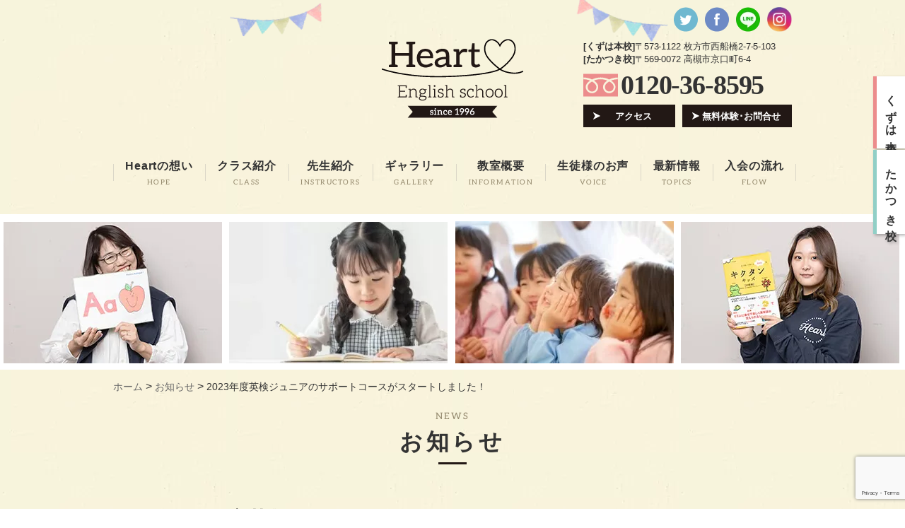

--- FILE ---
content_type: text/html; charset=UTF-8
request_url: https://heart-edu.com/news/6671/
body_size: 16703
content:
<!doctype html>
<html>
<head>
<meta charset="UTF-8">
<!-- google -->
<!--[if lt IE 9]>
<script src="//css3-mediaqueries-js.googlecode.com/svn/trunk/css3-mediaqueries.js"></script>
<script src="//html5shiv.googlecode.com/svn/trunk/html5.js"></script>
<script src="//api.html5media.info/1.1.8/html5media.min.js"></script>
<![endif]-->
<link rel="stylesheet" type="text/css" href="https://heart-edu.com/wp/wp-content/themes/heart-edu/style.css">
<meta name="keywords" content="お知らせ,イベント,英会話,TOEIC,スクール,大阪,高槻,枚方,英語" />
<meta name="description" content="　2023/4/28/Sunday、英検ジュニアのサポートコースが楽しくスタートしました。 早速の御礼のメッセージをたくさん頂き、この場をお借りして御礼申し上げます！ 子どもさんが 「楽しかった&#x1f493;と言って帰ってきました。」 " />
<title>2023年度英検ジュニアのサポートコースがスタートしました！ - 大阪高槻・枚方の英会話・英語スクール｜Heart English School</title>
	<style>img:is([sizes="auto" i], [sizes^="auto," i]) { contain-intrinsic-size: 3000px 1500px }</style>
	
		<!-- All in One SEO 4.9.3 - aioseo.com -->
	<meta name="description" content="2023/4/28/Sunday、英検ジュニアのサポートコースが楽しくスタートしました。 早速の御礼のメッセ" />
	<meta name="robots" content="max-image-preview:large" />
	<meta name="author" content="武田 美希子"/>
	<link rel="canonical" href="https://heart-edu.com/news/6671/" />
	<meta name="generator" content="All in One SEO (AIOSEO) 4.9.3" />

		<!-- Google tag (gtag.js) -->
<script async src="https://www.googletagmanager.com/gtag/js?id=G-CG4CLTWBNB"></script>
<script>
 window.dataLayer = window.dataLayer || [];
 function gtag(){dataLayer.push(arguments);}
 gtag('js', new Date());

 gtag('config', 'G-CG4CLTWBNB');
</script>
		<meta property="og:locale" content="ja_JP" />
		<meta property="og:site_name" content="大阪高槻・枚方の英会話・英語スクール｜Heart English School - ハートイングリッシュスクール" />
		<meta property="og:type" content="article" />
		<meta property="og:title" content="2023年度英検ジュニアのサポートコースがスタートしました！ - 大阪高槻・枚方の英会話・英語スクール｜Heart English School" />
		<meta property="og:description" content="2023/4/28/Sunday、英検ジュニアのサポートコースが楽しくスタートしました。 早速の御礼のメッセ" />
		<meta property="og:url" content="https://heart-edu.com/news/6671/" />
		<meta property="article:published_time" content="2023-04-24T12:32:57+00:00" />
		<meta property="article:modified_time" content="2023-04-24T13:02:11+00:00" />
		<meta property="article:publisher" content="https://facebook.com/Heart English School" />
		<meta name="twitter:card" content="summary" />
		<meta name="twitter:site" content="@Heart%20English%20School" />
		<meta name="twitter:title" content="2023年度英検ジュニアのサポートコースがスタートしました！ - 大阪高槻・枚方の英会話・英語スクール｜Heart English School" />
		<meta name="twitter:description" content="2023/4/28/Sunday、英検ジュニアのサポートコースが楽しくスタートしました。 早速の御礼のメッセ" />
		<meta name="twitter:creator" content="@Heart%20English%20School" />
		<script type="application/ld+json" class="aioseo-schema">
			{"@context":"https:\/\/schema.org","@graph":[{"@type":"BlogPosting","@id":"https:\/\/heart-edu.com\/news\/6671\/#blogposting","name":"2023\u5e74\u5ea6\u82f1\u691c\u30b8\u30e5\u30cb\u30a2\u306e\u30b5\u30dd\u30fc\u30c8\u30b3\u30fc\u30b9\u304c\u30b9\u30bf\u30fc\u30c8\u3057\u307e\u3057\u305f\uff01 - \u5927\u962a\u9ad8\u69fb\u30fb\u679a\u65b9\u306e\u82f1\u4f1a\u8a71\u30fb\u82f1\u8a9e\u30b9\u30af\u30fc\u30eb\uff5cHeart English School","headline":"2023\u5e74\u5ea6\u82f1\u691c\u30b8\u30e5\u30cb\u30a2\u306e\u30b5\u30dd\u30fc\u30c8\u30b3\u30fc\u30b9\u304c\u30b9\u30bf\u30fc\u30c8\u3057\u307e\u3057\u305f\uff01","author":{"@id":"https:\/\/heart-edu.com\/author\/heart-edu\/#author"},"publisher":{"@id":"https:\/\/heart-edu.com\/#organization"},"image":{"@type":"ImageObject","url":"https:\/\/heart-edu.com\/wp\/wp-content\/uploads\/2023\/04\/\u82f1\u691c\u30b8\u30e5\u30cb\u30a22023423-2.png","width":1024,"height":1024},"datePublished":"2023-04-24T21:32:57+09:00","dateModified":"2023-04-24T22:02:11+09:00","inLanguage":"ja","mainEntityOfPage":{"@id":"https:\/\/heart-edu.com\/news\/6671\/#webpage"},"isPartOf":{"@id":"https:\/\/heart-edu.com\/news\/6671\/#webpage"},"articleSection":"\u304a\u77e5\u3089\u305b, \u30a4\u30d9\u30f3\u30c8, #\u30cd\u30a4\u30c6\u30a3\u30d6, #\u4f7f\u3048\u308b\u82f1\u8a9e, #\u8eab\u306b\u3064\u304f\u82f1\u8a9e, #\u30aa\u30f3\u30e9\u30a4\u30f3\u30ec\u30c3\u30b9\u30f3, #\u65b0\u5b66\u671f, #\u30d7\u30ec\u30bc\u30f3\u30c6\u30fc\u30b7\u30e7\u30f3, #\u9ad8\u69fb, #\u57ce\u5317\u753a, #\u897f\u8239\u6a4b, #\u5b50\u3069\u3082, #\u5927\u4eba, #\u4e2d\u5b66\u751f, #\u9ad8\u6821\u751f, #\u5927\u5b66\u751f, #\u30cd\u30a4\u30c6\u30a3\u30d6\u8b1b\u5e2b, #\u5b66\u6821\u82f1\u8a9e, #\u65e5\u672c\u4eba, #\u767a\u97f3\u77ef\u6b63, #\u65e5\u672c\u4eba\u8b1b\u5e2b, #\u30d3\u30b8\u30cd\u30b9\u82f1\u8a9e, #\u4f7f\u3048\u308b, #\u5927\u962a\u5e9c, #\u30d7\u30ed\u30b0\u30e9\u30e0, #\u679a\u65b9\u5e02, #\u30ab\u30ea\u30ad\u30e5\u30e9\u30e0, #\u9ad8\u69fb\u5e02, #\u307f\u304d\u5148\u751f, #\u304f\u305a\u306f, #\u5916\u56fd\u4eba\u8b1b\u5e2b, #\u8eab\u306b\u3064\u304f, #\u82f1\u691c, #TOEIC, #\u697d\u3057\u3044, #\u82f1\u691c\u30b8\u30e5\u30cb\u30a2, #\u30d5\u30a9\u30cb\u30c3\u30af\u30b9, \u679a\u65b9, \u82f1\u8a9e, \u82f1\u4f1a\u8a71, \u6a1f\u8449"},{"@type":"BreadcrumbList","@id":"https:\/\/heart-edu.com\/news\/6671\/#breadcrumblist","itemListElement":[{"@type":"ListItem","@id":"https:\/\/heart-edu.com#listItem","position":1,"name":"Home","item":"https:\/\/heart-edu.com","nextItem":{"@type":"ListItem","@id":"https:\/\/heart-edu.com\/news\/#listItem","name":"\u304a\u77e5\u3089\u305b"}},{"@type":"ListItem","@id":"https:\/\/heart-edu.com\/news\/#listItem","position":2,"name":"\u304a\u77e5\u3089\u305b","item":"https:\/\/heart-edu.com\/news\/","nextItem":{"@type":"ListItem","@id":"https:\/\/heart-edu.com\/news\/6671\/#listItem","name":"2023\u5e74\u5ea6\u82f1\u691c\u30b8\u30e5\u30cb\u30a2\u306e\u30b5\u30dd\u30fc\u30c8\u30b3\u30fc\u30b9\u304c\u30b9\u30bf\u30fc\u30c8\u3057\u307e\u3057\u305f\uff01"},"previousItem":{"@type":"ListItem","@id":"https:\/\/heart-edu.com#listItem","name":"Home"}},{"@type":"ListItem","@id":"https:\/\/heart-edu.com\/news\/6671\/#listItem","position":3,"name":"2023\u5e74\u5ea6\u82f1\u691c\u30b8\u30e5\u30cb\u30a2\u306e\u30b5\u30dd\u30fc\u30c8\u30b3\u30fc\u30b9\u304c\u30b9\u30bf\u30fc\u30c8\u3057\u307e\u3057\u305f\uff01","previousItem":{"@type":"ListItem","@id":"https:\/\/heart-edu.com\/news\/#listItem","name":"\u304a\u77e5\u3089\u305b"}}]},{"@type":"Organization","@id":"https:\/\/heart-edu.com\/#organization","name":"\u30aa\u30f3\u30e9\u30a4\u30f3\u30ec\u30c3\u30b9\u30f3\u5b9f\u65bd\u4e2d\uff01\u5927\u962a\u9ad8\u69fb\u30fb\u679a\u65b9\u306e\u82f1\u4f1a\u8a71\u30fb\u82f1\u8a9e\u30b9\u30af\u30fc\u30eb\uff5cHeart English School","description":"\u30cf\u30fc\u30c8\u30a4\u30f3\u30b0\u30ea\u30c3\u30b7\u30e5\u30b9\u30af\u30fc\u30eb","url":"https:\/\/heart-edu.com\/","logo":{"@type":"ImageObject","url":"https:\/\/heart-edu.com\/wp\/wp-content\/uploads\/2022\/02\/heart-icon.png","@id":"https:\/\/heart-edu.com\/news\/6671\/#organizationLogo","width":1080,"height":1080},"image":{"@id":"https:\/\/heart-edu.com\/news\/6671\/#organizationLogo"},"sameAs":["https:\/\/facebook.com\/Heart English School","https:\/\/x.com\/Heart English School","https:\/\/instagram.com\/Heart English School","https:\/\/pinterest.com\/Heart English School","https:\/\/youtube.com\/Heart English School","https:\/\/linkedin.com\/in\/Heart English School"]},{"@type":"Person","@id":"https:\/\/heart-edu.com\/author\/heart-edu\/#author","url":"https:\/\/heart-edu.com\/author\/heart-edu\/","name":"\u6b66\u7530 \u7f8e\u5e0c\u5b50","image":{"@type":"ImageObject","@id":"https:\/\/heart-edu.com\/news\/6671\/#authorImage","url":"https:\/\/secure.gravatar.com\/avatar\/9cae5b74a8c08ab9dc6720e113d9c7b97c15fff4763a1ad8b19af452e954115d?s=96&d=mm&r=g","width":96,"height":96,"caption":"\u6b66\u7530 \u7f8e\u5e0c\u5b50"}},{"@type":"WebPage","@id":"https:\/\/heart-edu.com\/news\/6671\/#webpage","url":"https:\/\/heart-edu.com\/news\/6671\/","name":"2023\u5e74\u5ea6\u82f1\u691c\u30b8\u30e5\u30cb\u30a2\u306e\u30b5\u30dd\u30fc\u30c8\u30b3\u30fc\u30b9\u304c\u30b9\u30bf\u30fc\u30c8\u3057\u307e\u3057\u305f\uff01 - \u5927\u962a\u9ad8\u69fb\u30fb\u679a\u65b9\u306e\u82f1\u4f1a\u8a71\u30fb\u82f1\u8a9e\u30b9\u30af\u30fc\u30eb\uff5cHeart English School","description":"2023\/4\/28\/Sunday\u3001\u82f1\u691c\u30b8\u30e5\u30cb\u30a2\u306e\u30b5\u30dd\u30fc\u30c8\u30b3\u30fc\u30b9\u304c\u697d\u3057\u304f\u30b9\u30bf\u30fc\u30c8\u3057\u307e\u3057\u305f\u3002 \u65e9\u901f\u306e\u5fa1\u793c\u306e\u30e1\u30c3\u30bb","inLanguage":"ja","isPartOf":{"@id":"https:\/\/heart-edu.com\/#website"},"breadcrumb":{"@id":"https:\/\/heart-edu.com\/news\/6671\/#breadcrumblist"},"author":{"@id":"https:\/\/heart-edu.com\/author\/heart-edu\/#author"},"creator":{"@id":"https:\/\/heart-edu.com\/author\/heart-edu\/#author"},"image":{"@type":"ImageObject","url":"https:\/\/heart-edu.com\/wp\/wp-content\/uploads\/2023\/04\/\u82f1\u691c\u30b8\u30e5\u30cb\u30a22023423-2.png","@id":"https:\/\/heart-edu.com\/news\/6671\/#mainImage","width":1024,"height":1024},"primaryImageOfPage":{"@id":"https:\/\/heart-edu.com\/news\/6671\/#mainImage"},"datePublished":"2023-04-24T21:32:57+09:00","dateModified":"2023-04-24T22:02:11+09:00"},{"@type":"WebSite","@id":"https:\/\/heart-edu.com\/#website","url":"https:\/\/heart-edu.com\/","name":"\u5927\u962a\u9ad8\u69fb\u30fb\u679a\u65b9\u306e\u82f1\u4f1a\u8a71\u30fb\u82f1\u8a9e\u30b9\u30af\u30fc\u30eb\uff5cHeart English School","description":"\u30cf\u30fc\u30c8\u30a4\u30f3\u30b0\u30ea\u30c3\u30b7\u30e5\u30b9\u30af\u30fc\u30eb","inLanguage":"ja","publisher":{"@id":"https:\/\/heart-edu.com\/#organization"}}]}
		</script>
		<!-- All in One SEO -->

<link rel='dns-prefetch' href='//maxcdn.bootstrapcdn.com' />
<script type="text/javascript">
/* <![CDATA[ */
window._wpemojiSettings = {"baseUrl":"https:\/\/s.w.org\/images\/core\/emoji\/16.0.1\/72x72\/","ext":".png","svgUrl":"https:\/\/s.w.org\/images\/core\/emoji\/16.0.1\/svg\/","svgExt":".svg","source":{"concatemoji":"https:\/\/heart-edu.com\/wp\/wp-includes\/js\/wp-emoji-release.min.js?ver=6.8.3"}};
/*! This file is auto-generated */
!function(s,n){var o,i,e;function c(e){try{var t={supportTests:e,timestamp:(new Date).valueOf()};sessionStorage.setItem(o,JSON.stringify(t))}catch(e){}}function p(e,t,n){e.clearRect(0,0,e.canvas.width,e.canvas.height),e.fillText(t,0,0);var t=new Uint32Array(e.getImageData(0,0,e.canvas.width,e.canvas.height).data),a=(e.clearRect(0,0,e.canvas.width,e.canvas.height),e.fillText(n,0,0),new Uint32Array(e.getImageData(0,0,e.canvas.width,e.canvas.height).data));return t.every(function(e,t){return e===a[t]})}function u(e,t){e.clearRect(0,0,e.canvas.width,e.canvas.height),e.fillText(t,0,0);for(var n=e.getImageData(16,16,1,1),a=0;a<n.data.length;a++)if(0!==n.data[a])return!1;return!0}function f(e,t,n,a){switch(t){case"flag":return n(e,"\ud83c\udff3\ufe0f\u200d\u26a7\ufe0f","\ud83c\udff3\ufe0f\u200b\u26a7\ufe0f")?!1:!n(e,"\ud83c\udde8\ud83c\uddf6","\ud83c\udde8\u200b\ud83c\uddf6")&&!n(e,"\ud83c\udff4\udb40\udc67\udb40\udc62\udb40\udc65\udb40\udc6e\udb40\udc67\udb40\udc7f","\ud83c\udff4\u200b\udb40\udc67\u200b\udb40\udc62\u200b\udb40\udc65\u200b\udb40\udc6e\u200b\udb40\udc67\u200b\udb40\udc7f");case"emoji":return!a(e,"\ud83e\udedf")}return!1}function g(e,t,n,a){var r="undefined"!=typeof WorkerGlobalScope&&self instanceof WorkerGlobalScope?new OffscreenCanvas(300,150):s.createElement("canvas"),o=r.getContext("2d",{willReadFrequently:!0}),i=(o.textBaseline="top",o.font="600 32px Arial",{});return e.forEach(function(e){i[e]=t(o,e,n,a)}),i}function t(e){var t=s.createElement("script");t.src=e,t.defer=!0,s.head.appendChild(t)}"undefined"!=typeof Promise&&(o="wpEmojiSettingsSupports",i=["flag","emoji"],n.supports={everything:!0,everythingExceptFlag:!0},e=new Promise(function(e){s.addEventListener("DOMContentLoaded",e,{once:!0})}),new Promise(function(t){var n=function(){try{var e=JSON.parse(sessionStorage.getItem(o));if("object"==typeof e&&"number"==typeof e.timestamp&&(new Date).valueOf()<e.timestamp+604800&&"object"==typeof e.supportTests)return e.supportTests}catch(e){}return null}();if(!n){if("undefined"!=typeof Worker&&"undefined"!=typeof OffscreenCanvas&&"undefined"!=typeof URL&&URL.createObjectURL&&"undefined"!=typeof Blob)try{var e="postMessage("+g.toString()+"("+[JSON.stringify(i),f.toString(),p.toString(),u.toString()].join(",")+"));",a=new Blob([e],{type:"text/javascript"}),r=new Worker(URL.createObjectURL(a),{name:"wpTestEmojiSupports"});return void(r.onmessage=function(e){c(n=e.data),r.terminate(),t(n)})}catch(e){}c(n=g(i,f,p,u))}t(n)}).then(function(e){for(var t in e)n.supports[t]=e[t],n.supports.everything=n.supports.everything&&n.supports[t],"flag"!==t&&(n.supports.everythingExceptFlag=n.supports.everythingExceptFlag&&n.supports[t]);n.supports.everythingExceptFlag=n.supports.everythingExceptFlag&&!n.supports.flag,n.DOMReady=!1,n.readyCallback=function(){n.DOMReady=!0}}).then(function(){return e}).then(function(){var e;n.supports.everything||(n.readyCallback(),(e=n.source||{}).concatemoji?t(e.concatemoji):e.wpemoji&&e.twemoji&&(t(e.twemoji),t(e.wpemoji)))}))}((window,document),window._wpemojiSettings);
/* ]]> */
</script>
<link rel='stylesheet' id='ai1ec_style-css' href='//heart-edu.com/wp/wp-content/plugins/all-in-one-event-calendar/public/themes-ai1ec/vortex/css/ai1ec_parsed_css.css?ver=3.0.0' type='text/css' media='all' />
<link rel='stylesheet' id='sbi_styles-css' href='https://heart-edu.com/wp/wp-content/plugins/instagram-feed/css/sbi-styles.min.css?ver=6.10.0' type='text/css' media='all' />
<link rel='stylesheet' id='wp-block-library-css' href='https://heart-edu.com/wp/wp-includes/css/dist/block-library/style.min.css?ver=6.8.3' type='text/css' media='all' />
<style id='classic-theme-styles-inline-css' type='text/css'>
/*! This file is auto-generated */
.wp-block-button__link{color:#fff;background-color:#32373c;border-radius:9999px;box-shadow:none;text-decoration:none;padding:calc(.667em + 2px) calc(1.333em + 2px);font-size:1.125em}.wp-block-file__button{background:#32373c;color:#fff;text-decoration:none}
</style>
<link rel='stylesheet' id='aioseo/css/src/vue/standalone/blocks/table-of-contents/global.scss-css' href='https://heart-edu.com/wp/wp-content/plugins/all-in-one-seo-pack/dist/Lite/assets/css/table-of-contents/global.e90f6d47.css?ver=4.9.3' type='text/css' media='all' />
<style id='global-styles-inline-css' type='text/css'>
:root{--wp--preset--aspect-ratio--square: 1;--wp--preset--aspect-ratio--4-3: 4/3;--wp--preset--aspect-ratio--3-4: 3/4;--wp--preset--aspect-ratio--3-2: 3/2;--wp--preset--aspect-ratio--2-3: 2/3;--wp--preset--aspect-ratio--16-9: 16/9;--wp--preset--aspect-ratio--9-16: 9/16;--wp--preset--color--black: #000000;--wp--preset--color--cyan-bluish-gray: #abb8c3;--wp--preset--color--white: #ffffff;--wp--preset--color--pale-pink: #f78da7;--wp--preset--color--vivid-red: #cf2e2e;--wp--preset--color--luminous-vivid-orange: #ff6900;--wp--preset--color--luminous-vivid-amber: #fcb900;--wp--preset--color--light-green-cyan: #7bdcb5;--wp--preset--color--vivid-green-cyan: #00d084;--wp--preset--color--pale-cyan-blue: #8ed1fc;--wp--preset--color--vivid-cyan-blue: #0693e3;--wp--preset--color--vivid-purple: #9b51e0;--wp--preset--gradient--vivid-cyan-blue-to-vivid-purple: linear-gradient(135deg,rgba(6,147,227,1) 0%,rgb(155,81,224) 100%);--wp--preset--gradient--light-green-cyan-to-vivid-green-cyan: linear-gradient(135deg,rgb(122,220,180) 0%,rgb(0,208,130) 100%);--wp--preset--gradient--luminous-vivid-amber-to-luminous-vivid-orange: linear-gradient(135deg,rgba(252,185,0,1) 0%,rgba(255,105,0,1) 100%);--wp--preset--gradient--luminous-vivid-orange-to-vivid-red: linear-gradient(135deg,rgba(255,105,0,1) 0%,rgb(207,46,46) 100%);--wp--preset--gradient--very-light-gray-to-cyan-bluish-gray: linear-gradient(135deg,rgb(238,238,238) 0%,rgb(169,184,195) 100%);--wp--preset--gradient--cool-to-warm-spectrum: linear-gradient(135deg,rgb(74,234,220) 0%,rgb(151,120,209) 20%,rgb(207,42,186) 40%,rgb(238,44,130) 60%,rgb(251,105,98) 80%,rgb(254,248,76) 100%);--wp--preset--gradient--blush-light-purple: linear-gradient(135deg,rgb(255,206,236) 0%,rgb(152,150,240) 100%);--wp--preset--gradient--blush-bordeaux: linear-gradient(135deg,rgb(254,205,165) 0%,rgb(254,45,45) 50%,rgb(107,0,62) 100%);--wp--preset--gradient--luminous-dusk: linear-gradient(135deg,rgb(255,203,112) 0%,rgb(199,81,192) 50%,rgb(65,88,208) 100%);--wp--preset--gradient--pale-ocean: linear-gradient(135deg,rgb(255,245,203) 0%,rgb(182,227,212) 50%,rgb(51,167,181) 100%);--wp--preset--gradient--electric-grass: linear-gradient(135deg,rgb(202,248,128) 0%,rgb(113,206,126) 100%);--wp--preset--gradient--midnight: linear-gradient(135deg,rgb(2,3,129) 0%,rgb(40,116,252) 100%);--wp--preset--font-size--small: 13px;--wp--preset--font-size--medium: 20px;--wp--preset--font-size--large: 36px;--wp--preset--font-size--x-large: 42px;--wp--preset--spacing--20: 0.44rem;--wp--preset--spacing--30: 0.67rem;--wp--preset--spacing--40: 1rem;--wp--preset--spacing--50: 1.5rem;--wp--preset--spacing--60: 2.25rem;--wp--preset--spacing--70: 3.38rem;--wp--preset--spacing--80: 5.06rem;--wp--preset--shadow--natural: 6px 6px 9px rgba(0, 0, 0, 0.2);--wp--preset--shadow--deep: 12px 12px 50px rgba(0, 0, 0, 0.4);--wp--preset--shadow--sharp: 6px 6px 0px rgba(0, 0, 0, 0.2);--wp--preset--shadow--outlined: 6px 6px 0px -3px rgba(255, 255, 255, 1), 6px 6px rgba(0, 0, 0, 1);--wp--preset--shadow--crisp: 6px 6px 0px rgba(0, 0, 0, 1);}:where(.is-layout-flex){gap: 0.5em;}:where(.is-layout-grid){gap: 0.5em;}body .is-layout-flex{display: flex;}.is-layout-flex{flex-wrap: wrap;align-items: center;}.is-layout-flex > :is(*, div){margin: 0;}body .is-layout-grid{display: grid;}.is-layout-grid > :is(*, div){margin: 0;}:where(.wp-block-columns.is-layout-flex){gap: 2em;}:where(.wp-block-columns.is-layout-grid){gap: 2em;}:where(.wp-block-post-template.is-layout-flex){gap: 1.25em;}:where(.wp-block-post-template.is-layout-grid){gap: 1.25em;}.has-black-color{color: var(--wp--preset--color--black) !important;}.has-cyan-bluish-gray-color{color: var(--wp--preset--color--cyan-bluish-gray) !important;}.has-white-color{color: var(--wp--preset--color--white) !important;}.has-pale-pink-color{color: var(--wp--preset--color--pale-pink) !important;}.has-vivid-red-color{color: var(--wp--preset--color--vivid-red) !important;}.has-luminous-vivid-orange-color{color: var(--wp--preset--color--luminous-vivid-orange) !important;}.has-luminous-vivid-amber-color{color: var(--wp--preset--color--luminous-vivid-amber) !important;}.has-light-green-cyan-color{color: var(--wp--preset--color--light-green-cyan) !important;}.has-vivid-green-cyan-color{color: var(--wp--preset--color--vivid-green-cyan) !important;}.has-pale-cyan-blue-color{color: var(--wp--preset--color--pale-cyan-blue) !important;}.has-vivid-cyan-blue-color{color: var(--wp--preset--color--vivid-cyan-blue) !important;}.has-vivid-purple-color{color: var(--wp--preset--color--vivid-purple) !important;}.has-black-background-color{background-color: var(--wp--preset--color--black) !important;}.has-cyan-bluish-gray-background-color{background-color: var(--wp--preset--color--cyan-bluish-gray) !important;}.has-white-background-color{background-color: var(--wp--preset--color--white) !important;}.has-pale-pink-background-color{background-color: var(--wp--preset--color--pale-pink) !important;}.has-vivid-red-background-color{background-color: var(--wp--preset--color--vivid-red) !important;}.has-luminous-vivid-orange-background-color{background-color: var(--wp--preset--color--luminous-vivid-orange) !important;}.has-luminous-vivid-amber-background-color{background-color: var(--wp--preset--color--luminous-vivid-amber) !important;}.has-light-green-cyan-background-color{background-color: var(--wp--preset--color--light-green-cyan) !important;}.has-vivid-green-cyan-background-color{background-color: var(--wp--preset--color--vivid-green-cyan) !important;}.has-pale-cyan-blue-background-color{background-color: var(--wp--preset--color--pale-cyan-blue) !important;}.has-vivid-cyan-blue-background-color{background-color: var(--wp--preset--color--vivid-cyan-blue) !important;}.has-vivid-purple-background-color{background-color: var(--wp--preset--color--vivid-purple) !important;}.has-black-border-color{border-color: var(--wp--preset--color--black) !important;}.has-cyan-bluish-gray-border-color{border-color: var(--wp--preset--color--cyan-bluish-gray) !important;}.has-white-border-color{border-color: var(--wp--preset--color--white) !important;}.has-pale-pink-border-color{border-color: var(--wp--preset--color--pale-pink) !important;}.has-vivid-red-border-color{border-color: var(--wp--preset--color--vivid-red) !important;}.has-luminous-vivid-orange-border-color{border-color: var(--wp--preset--color--luminous-vivid-orange) !important;}.has-luminous-vivid-amber-border-color{border-color: var(--wp--preset--color--luminous-vivid-amber) !important;}.has-light-green-cyan-border-color{border-color: var(--wp--preset--color--light-green-cyan) !important;}.has-vivid-green-cyan-border-color{border-color: var(--wp--preset--color--vivid-green-cyan) !important;}.has-pale-cyan-blue-border-color{border-color: var(--wp--preset--color--pale-cyan-blue) !important;}.has-vivid-cyan-blue-border-color{border-color: var(--wp--preset--color--vivid-cyan-blue) !important;}.has-vivid-purple-border-color{border-color: var(--wp--preset--color--vivid-purple) !important;}.has-vivid-cyan-blue-to-vivid-purple-gradient-background{background: var(--wp--preset--gradient--vivid-cyan-blue-to-vivid-purple) !important;}.has-light-green-cyan-to-vivid-green-cyan-gradient-background{background: var(--wp--preset--gradient--light-green-cyan-to-vivid-green-cyan) !important;}.has-luminous-vivid-amber-to-luminous-vivid-orange-gradient-background{background: var(--wp--preset--gradient--luminous-vivid-amber-to-luminous-vivid-orange) !important;}.has-luminous-vivid-orange-to-vivid-red-gradient-background{background: var(--wp--preset--gradient--luminous-vivid-orange-to-vivid-red) !important;}.has-very-light-gray-to-cyan-bluish-gray-gradient-background{background: var(--wp--preset--gradient--very-light-gray-to-cyan-bluish-gray) !important;}.has-cool-to-warm-spectrum-gradient-background{background: var(--wp--preset--gradient--cool-to-warm-spectrum) !important;}.has-blush-light-purple-gradient-background{background: var(--wp--preset--gradient--blush-light-purple) !important;}.has-blush-bordeaux-gradient-background{background: var(--wp--preset--gradient--blush-bordeaux) !important;}.has-luminous-dusk-gradient-background{background: var(--wp--preset--gradient--luminous-dusk) !important;}.has-pale-ocean-gradient-background{background: var(--wp--preset--gradient--pale-ocean) !important;}.has-electric-grass-gradient-background{background: var(--wp--preset--gradient--electric-grass) !important;}.has-midnight-gradient-background{background: var(--wp--preset--gradient--midnight) !important;}.has-small-font-size{font-size: var(--wp--preset--font-size--small) !important;}.has-medium-font-size{font-size: var(--wp--preset--font-size--medium) !important;}.has-large-font-size{font-size: var(--wp--preset--font-size--large) !important;}.has-x-large-font-size{font-size: var(--wp--preset--font-size--x-large) !important;}
:where(.wp-block-post-template.is-layout-flex){gap: 1.25em;}:where(.wp-block-post-template.is-layout-grid){gap: 1.25em;}
:where(.wp-block-columns.is-layout-flex){gap: 2em;}:where(.wp-block-columns.is-layout-grid){gap: 2em;}
:root :where(.wp-block-pullquote){font-size: 1.5em;line-height: 1.6;}
</style>
<link rel='stylesheet' id='contact-form-7-css' href='https://heart-edu.com/wp/wp-content/plugins/contact-form-7/includes/css/styles.css?ver=6.1.4' type='text/css' media='all' />
<link rel='stylesheet' id='ctf_styles-css' href='https://heart-edu.com/wp/wp-content/plugins/custom-twitter-feeds/css/ctf-styles.min.css?ver=2.3.1' type='text/css' media='all' />
<link rel='stylesheet' id='responsive-lightbox-swipebox-css' href='https://heart-edu.com/wp/wp-content/plugins/responsive-lightbox/assets/swipebox/swipebox.min.css?ver=1.5.2' type='text/css' media='all' />
<link rel='stylesheet' id='wpcf7-redirect-script-frontend-css' href='https://heart-edu.com/wp/wp-content/plugins/wpcf7-redirect/build/assets/frontend-script.css?ver=2c532d7e2be36f6af233' type='text/css' media='all' />
<link rel='stylesheet' id='cff-css' href='https://heart-edu.com/wp/wp-content/plugins/custom-facebook-feed/assets/css/cff-style.min.css?ver=4.3.4' type='text/css' media='all' />
<link rel='stylesheet' id='sb-font-awesome-css' href='https://maxcdn.bootstrapcdn.com/font-awesome/4.7.0/css/font-awesome.min.css?ver=6.8.3' type='text/css' media='all' />
<link rel='stylesheet' id='wp-members-css' href='https://heart-edu.com/wp/wp-content/plugins/wp-members/assets/css/forms/generic-no-float.min.css?ver=3.5.5.1' type='text/css' media='all' />
<script type="text/javascript" src="https://heart-edu.com/wp/wp-includes/js/jquery/jquery.min.js?ver=3.7.1" id="jquery-core-js"></script>
<script type="text/javascript" src="https://heart-edu.com/wp/wp-includes/js/jquery/jquery-migrate.min.js?ver=3.4.1" id="jquery-migrate-js"></script>
<script type="text/javascript" src="https://heart-edu.com/wp/wp-content/plugins/responsive-lightbox/assets/dompurify/purify.min.js?ver=3.1.7" id="dompurify-js"></script>
<script type="text/javascript" id="responsive-lightbox-sanitizer-js-before">
/* <![CDATA[ */
window.RLG = window.RLG || {}; window.RLG.sanitizeAllowedHosts = ["youtube.com","www.youtube.com","youtu.be","vimeo.com","player.vimeo.com"];
/* ]]> */
</script>
<script type="text/javascript" src="https://heart-edu.com/wp/wp-content/plugins/responsive-lightbox/js/sanitizer.js?ver=2.6.0" id="responsive-lightbox-sanitizer-js"></script>
<script type="text/javascript" src="https://heart-edu.com/wp/wp-content/plugins/responsive-lightbox/assets/swipebox/jquery.swipebox.min.js?ver=1.5.2" id="responsive-lightbox-swipebox-js"></script>
<script type="text/javascript" src="https://heart-edu.com/wp/wp-includes/js/underscore.min.js?ver=1.13.7" id="underscore-js"></script>
<script type="text/javascript" src="https://heart-edu.com/wp/wp-content/plugins/responsive-lightbox/assets/infinitescroll/infinite-scroll.pkgd.min.js?ver=4.0.1" id="responsive-lightbox-infinite-scroll-js"></script>
<script type="text/javascript" id="responsive-lightbox-js-before">
/* <![CDATA[ */
var rlArgs = {"script":"swipebox","selector":"lightbox","customEvents":"ajaxComplete","activeGalleries":true,"animation":true,"hideCloseButtonOnMobile":false,"removeBarsOnMobile":false,"hideBars":true,"hideBarsDelay":5000,"videoMaxWidth":1080,"useSVG":true,"loopAtEnd":false,"woocommerce_gallery":false,"ajaxurl":"https:\/\/heart-edu.com\/wp\/wp-admin\/admin-ajax.php","nonce":"349c3603d9","preview":false,"postId":6671,"scriptExtension":false};
/* ]]> */
</script>
<script type="text/javascript" src="https://heart-edu.com/wp/wp-content/plugins/responsive-lightbox/js/front.js?ver=2.6.0" id="responsive-lightbox-js"></script>
<link rel='shortlink' href='https://heart-edu.com/?p=6671' />
<link rel="alternate" title="oEmbed (JSON)" type="application/json+oembed" href="https://heart-edu.com/wp-json/oembed/1.0/embed?url=https%3A%2F%2Fheart-edu.com%2Fnews%2F6671%2F" />
<link rel="alternate" title="oEmbed (XML)" type="text/xml+oembed" href="https://heart-edu.com/wp-json/oembed/1.0/embed?url=https%3A%2F%2Fheart-edu.com%2Fnews%2F6671%2F&#038;format=xml" />
<!-- Favicon Rotator -->
<link rel="shortcut icon" href="https://heart-edu.com/wp/wp-content/uploads/2022/02/heart-icon-16x16.png" />
<!-- End Favicon Rotator -->
<script type="text/javascript" src="//ajax.googleapis.com/ajax/libs/jquery/1.9.1/jquery.min.js"></script>
	<script type="text/javascript" src="https://heart-edu.com/wp/wp-content/themes/heart-edu/js/scroll.js"></script>
<script type="text/javascript" src="https://heart-edu.com/wp/wp-content/themes/heart-edu/js/heightLine.js"></script>
	<script type="text/javascript">
		$(function() {
		var arr = [];
		$("#mainvisual li").each(function() {
			arr.push($(this).html());
		});
		arr.sort(function() {
			return Math.random() - Math.random();
		});
		$("#mainvisual ul").empty();
		for(i=0; i < arr.length; i++) {
			$("#mainvisual ul").append('<li>' + arr[i] + '</li>');
		}
	});
	</script>
	<script>
	$(function () {
		$("#wpmem_reg label[for=user_email]").html('メールアドレス<span class="req">*</span>');
	});
	</script>
<script async src="https://www.googletagmanager.com/gtag/js?id=UA-110231366-1"></script>
<script>
  window.dataLayer = window.dataLayer || [];
  function gtag(){dataLayer.push(arguments);}
  gtag('js', new Date());

  gtag('config', 'UA-110231366-1');
</script>
</head>

<body class="wp-singular post-template-default single single-post postid-6671 single-format-standard wp-theme-heart-edu 4%e6%9c%88%e3%81%ae%e3%82%ad%e3%83%a3%e3%83%b3%e3%83%9a%e3%83%bc%e3%83%b3%f0%9f%8c%b8-2-2-2">
<header>
	<div class="inner clearfix">
		<div class="top clearfix">
			<h1 class="logo"><a href="https://heart-edu.com"><img src="https://heart-edu.com/wp/wp-content/themes/heart-edu/img/common/header-logo.png" alt="大阪高槻・枚方の英会話・英語スクール｜Heart English School"></a></h1>
			<div class="bg clearfix">
				<div class="flag l swing"><img src="https://heart-edu.com/wp/wp-content/webp-express/webp-images/themes/heart-edu/img/common/flag-l.png.webp" alt=""></div>
				<div class="flag r swing"><img src="https://heart-edu.com/wp/wp-content/webp-express/webp-images/themes/heart-edu/img/common/flag-r.png.webp" alt=""></div>
			</div>
			<div class="block fr" >
				<div class="sns clearfix">
					<p><a href="https://twitter.com/heart_edu_osaka" target="_blank"><img src="https://heart-edu.com/wp/wp-content/themes/heart-edu/img/common/header-twitter.png" alt="twitter"></a></p>
					<p><a href="https://www.facebook.com/heart.english.school/" target="_blank"><img src="https://heart-edu.com/wp/wp-content/themes/heart-edu/img/common/header-facebook.png" alt="facebook"></a></p>
					<p><a href="https://line.me/R/ti/p/%40bwr5067j" target="_blank"><img src="https://heart-edu.com/wp/wp-content/webp-express/webp-images/themes/heart-edu/img/common/header-lineat.png.webp" alt="LINE＠"></a></p>
					<p><a href="https://www.instagram.com/heart_english_school/" target="_blank"><img src="https://heart-edu.com/wp/wp-content/webp-express/webp-images/themes/heart-edu/img/common/icon-instagram.png.webp" alt="Heart English School 公式インスタグラム" width="35px" height="35px"></a></p>
				</div>
				<p class="address"><span class="bold">[くずは本校]</span>〒573-1122 枚方市西船橋2-7-5-103<br><span class="bold">[たかつき校]</span>〒569-0072 高槻市京口町6-4</p>
				<p class="tel-wrapper ymi bgli_sp"><span class="tel">0120-36-8595</span></p>
				<div class="btns clearfix">
					<p class="to-detail01 fl"><a href="https://heart-edu.com/information/">アクセス</a></p>
					<p class="to-detail01 fr"><a href="https://heart-edu.com/contact/">無料体験･お問合せ</a></p>
				</div>
			</div>
		</div>
		<nav id="gnav">
			<label for="Panel1"><div><span></span><span></span><span></span></div><div>MENU</div></label>
			<input type="checkbox" id="Panel1" class="on-off">
			<ul class="clearfix">
				<li><a href="https://heart-edu.com/hope/"><span class="ja">Heartの想い</span><span class="en aleo">HOPE</span></a></li>
				<li><a href="https://heart-edu.com/class/"><span class="ja">クラス紹介</span><span class="en aleo">CLASS</span></a></li>
				<li><a href="https://heart-edu.com/instructor-profile/"><span class="ja">先生紹介</span><span class="en aleo">INSTRUCTORS</span></a></li>
				<li><a href="https://heart-edu.com/gallery/"><span class="ja">ギャラリー</span><span class="en aleo">GALLERY</span></a></li>
				<li><a href="https://heart-edu.com/information/"><span class="ja">教室概要</span><span class="en aleo">INFORMATION</span></a></li>
				<li><a href="https://heart-edu.com/voice/"><span class="ja">生徒様のお声</span><span class="en aleo">VOICE</span></a></li>
				<li><a href="https://heart-edu.com/blog/"><span class="ja">最新情報</span><span class="en aleo">TOPICS</span></a></li>
				<li><a href="https://heart-edu.com/flow/"><span class="ja">入会の流れ</span><span class="en aleo">FLOW</span></a></li>
			</ul>
		</nav>
	</div>
</header>


	<div id="mainvisual" class="">
		<ul class="clearfix">
			<li><img src="https://heart-edu.com/wp/wp-content/webp-express/webp-images/themes/heart-edu/img/common/mv2022/MV01.jpg.webp"></li>
			<li><img src="//heart-edu.com/wp/wp-content/uploads/2024/12/img01-e1735194474518.jpg"></li>
			<li><img src="https://heart-edu.com/wp/wp-content/webp-express/webp-images/themes/heart-edu/img/common/mv2022/MV03.jpg.webp"></li>
			<li><img src="https://heart-edu.com/wp/wp-content/webp-express/webp-images/themes/heart-edu/img/common/mv2022/MV04.jpg.webp"></li>
			<li><img src="https://heart-edu.com/wp/wp-content/webp-express/webp-images/themes/heart-edu/img/common/mv2022/MV05.jpg.webp"></li>
			<li><img src="https://heart-edu.com/wp/wp-content/webp-express/webp-images/themes/heart-edu/img/common/mv2022/MV06.jpg.webp"></li>
			<li><img src="//heart-edu.com/wp/wp-content/uploads/2024/12/img02-e1735194536353.jpg"></li>
			<li><img src="https://heart-edu.com/wp/wp-content/webp-express/webp-images/themes/heart-edu/img/common/mv2022/MV08.jpg.webp"></li>
			<li><img src="//heart-edu.com/wp/wp-content/uploads/2024/12/img03-e1735194597372.jpg"></li>
			<li><img src="https://heart-edu.com/wp/wp-content/webp-express/webp-images/themes/heart-edu/img/common/mv2022/MV10.jpg.webp"></li>
		</ul>
	</div>





<article id="blog">
	<div class="inner clearfix">
		<div class="breadcrumbs"><span property="itemListElement" typeof="ListItem"><a property="item" typeof="WebPage" title="大阪高槻・枚方の英会話・英語スクール｜Heart English Schoolへ移動" href="https://heart-edu.com" class="home"><span property="name">ホーム</span></a><meta property="position" content="1"></span> &gt; <span property="itemListElement" typeof="ListItem"><a property="item" typeof="WebPage" title="お知らせのカテゴリーアーカイブへ移動" href="https://heart-edu.com/news/" class="taxonomy category"><span property="name">お知らせ</span></a><meta property="position" content="2"></span> &gt; <span property="itemListElement" typeof="ListItem"><span property="name">2023年度英検ジュニアのサポートコースがスタートしました！</span><meta property="position" content="3"></span></div>
		<h2 id="main-title"><span class="en aleo">NEWS</span><span class="ja">お知らせ</span></h2>
		<div id="content" class="clearfix">
			<section class="clearfix blogbox fl">

							<h3 class="ttl03 clearfix"><span class="en bold">2023年度英検ジュニアのサポートコースがスタートしました！</span></h3>
				<div class="box clearfix">
					<div class="top clearfix">
						<p class="date">2023.04.24</p>
																		<p class="cat heightLine-gruop02"><a class="news" href="https://heart-edu.com/news/">お知らせ</a></p><!-- カテゴリー名の表示 -->
													<p class="cat heightLine-gruop02"><a class="events" href="https://heart-edu.com/events/">イベント</a></p><!-- カテゴリー名の表示 -->
																		</div>
					<div class="boxcnt clearfix"><p><img decoding="async" class="aligncenter wp-image-6677 size-large" src="https://heart-edu.com/wp/wp-content/webp-express/webp-images/uploads/2023/04/英検ジュニア2023423-2-1024x1024.png.webp" alt="" width="1024" height="1024" srcset="https://heart-edu.com/wp/wp-content/webp-express/webp-images/uploads/2023/04/英検ジュニア2023423-2.png.webp 1024w,  https://heart-edu.com/wp/wp-content/webp-express/webp-images/uploads/2023/04/英検ジュニア2023423-2-300x300.png.webp 300w,  https://heart-edu.com/wp/wp-content/webp-express/webp-images/uploads/2023/04/英検ジュニア2023423-2-768x768.png.webp 768w,  https://heart-edu.com/wp/wp-content/webp-express/webp-images/uploads/2023/04/英検ジュニア2023423-2-160x160.png.webp 160w" sizes="(max-width: 1024px) 100vw, 1024px" /><br />
　2023/4/28/Sunday、英検ジュニアのサポートコースが楽しくスタートしました。</p>
<p>早速の御礼のメッセージをたくさん頂き、この場をお借りして御礼申し上げます！</p>
<p>子どもさんが</p>
<p>「楽しかった&#x1f493;と言って帰ってきました。」</p>
<p>という言葉が一番多く、</p>
<p>「また今年も1年間よろしくお願いします」と言ってくださった保護者様もいっぱい。</p>
<p>こちらの方こそ、ありがとうございます！</p>
<p>&nbsp;</p>
<p><strong>&#8220;このレッスンはHeart English Schoolの根幹になる大切なレッスンです。</strong></p>
<p><strong>このレッスンで英語の理解と発音の基本的なルールと学び方と語彙数と文化の違いを日本語で学んでいきます&#8221;</strong></p>
<p>ので、本当にご受講頂きありがとうございます。</p>
<p>ネイティブの英会話レッスンが楽しいのは、もちろん。</p>
<p>その上ますます磨きをかけるこのレッスンは、現在中学生で2級を取ったり、学んでいる子どもたちは、ほとんどが受講してくれている<strong>エリートコース</strong>です。</p>
<p>　今年は</p>
<p>&#x1f493;「考えてみようタイム」を英語で答え始めました</p>
<p>&#x1f493;「授業中の英語の発語1.5倍」で文章で英語を話しています</p>
<p>&#x1f493;「ゲームタイム」では、昨年までの前置詞じゃんけんを『遊びから工夫を学ぶ』ということで、ゴムとびやゴム潜りをしました。</p>
<p>&nbsp;</p>
<p>大切な子どもたちです。</p>
<p>大切な日曜日にお預かりするのですから、大切に授業を企画しました。</p>
<p>みき先生の『遊びから工夫を学ぶ』という外遊び企画は保護者様方からも、喜んでいただいております。</p>
<p>しっかり45分学びましたので、最後のゲームタイムは『人間力』と『英語力』の育成のために使いました。</p>
<p>来月もすでに楽しみです。</p>
<p>キクタンのテストはWEEK1のご準備をよろしくお願いします！</p>
<p>&nbsp;</p>
<p>武田美希子</p>
<p>—————————————–</p>
<p>大阪高槻・枚方の英会話・英語スクール</p>
<p>Heart English School</p>
<p>（ハートイングリッシュスクール）</p>
<p>TEL：0120-836-8595</p>
<p>【くずは本校】</p>
<p>〒573-1122 大阪府枚方市西船橋2-7-5-103</p>
<p>【たかつき校】</p>
<p>〒569-0071 大阪府高槻市城北町1-4-39-103</p></div>
					<div class="com_box">	<div id="comments">
					<div id="respond" class="comment-respond">
		<h3 id="reply-title" class="comment-reply-title">SEND COMMENTS <small><a rel="nofollow" id="cancel-comment-reply-link" href="/news/6671/#respond" style="display:none;">コメントをキャンセル</a></small></h3><p class="must-log-in">コメントを投稿するには<a href="https://heart-edu.com/wp/wp-login.php?redirect_to=https%3A%2F%2Fheart-edu.com%2Fnews%2F6671%2F">ログイン</a>してください。</p>	</div><!-- #respond -->
		</div>
</div>
				</div>
				<div class="prev-next clearfix">
					<p class="prev"><a href="https://heart-edu.com/news/6655/" rel="prev"><span class="pnt01 ll">前の記事へ</span></a></p>
					<p class="next"><a href="https://heart-edu.com/news/6667/" rel="next"><span class="pnt01 rr">次の記事へ</span></a></p>
				</div>
			
			
						</section>
						
			
			<aside class="clearfix fr">
				
<div class="recently libox">
	<p class="ttl05">NEW TOPICS</p>
		
	<ul class="clearfix">
					<li><a href="https://heart-edu.com/news/10106/">2025年第3回英検本試験(1/...</a></li>
				<li><a href="https://heart-edu.com/news/10100/">2月子ども英会話レッスン体験会の...</a></li>
				<li><a href="https://heart-edu.com/news/10068/">1996年の創立から、 今年で3...</a></li>
				<li><a href="https://heart-edu.com/news/10074/">2026年1月カレンダー&#x1...</a></li>
				<li><a href="https://heart-edu.com/news/10072/">New Year ＜スクール生向...</a></li>
						</ul>
</div>

<div class="cat category libox">
	<p class="ttl05">CATEGORY</p>
	<ul class="clearfix">
			<li class="cat-item cat-item-1"><a href="https://heart-edu.com/news/">お知らせ</a>
</li>
	<li class="cat-item cat-item-3"><a href="https://heart-edu.com/events/">イベント</a>
</li>
	<li class="cat-item cat-item-4"><a href="https://heart-edu.com/campaign/">キャンペーン</a>
</li>
	<li class="cat-item cat-item-33"><a href="https://heart-edu.com/english-is-so-interesting/">英語って面白い！</a>
</li>
	<li class="cat-item cat-item-37"><a href="https://heart-edu.com/tweet/">tweeeeet∧-θ-∧</a>
</li>
	<li class="cat-item cat-item-294"><a href="https://heart-edu.com/step-test/">英検ブログ</a>
</li>
	</ul>
</div>

<div class="archive libox">
	<p class="ttl05">ARCHIVES</p>
	<select name="archive-dropdown" onChange='document.location.href=this.options[this.selectedIndex].value;'>
	<option value="">年月を選択してください ▼</option>
		<option value='https://heart-edu.com/date/2026/01/'> 2026年1月 &nbsp;(10)</option>
	<option value='https://heart-edu.com/date/2025/12/'> 2025年12月 &nbsp;(18)</option>
	<option value='https://heart-edu.com/date/2025/11/'> 2025年11月 &nbsp;(6)</option>
	<option value='https://heart-edu.com/date/2025/10/'> 2025年10月 &nbsp;(26)</option>
	<option value='https://heart-edu.com/date/2025/09/'> 2025年9月 &nbsp;(31)</option>
	<option value='https://heart-edu.com/date/2025/08/'> 2025年8月 &nbsp;(10)</option>
	<option value='https://heart-edu.com/date/2025/07/'> 2025年7月 &nbsp;(11)</option>
	<option value='https://heart-edu.com/date/2025/06/'> 2025年6月 &nbsp;(9)</option>
	<option value='https://heart-edu.com/date/2025/05/'> 2025年5月 &nbsp;(13)</option>
	<option value='https://heart-edu.com/date/2025/04/'> 2025年4月 &nbsp;(10)</option>
	<option value='https://heart-edu.com/date/2025/03/'> 2025年3月 &nbsp;(12)</option>
	<option value='https://heart-edu.com/date/2025/02/'> 2025年2月 &nbsp;(11)</option>
	<option value='https://heart-edu.com/date/2025/01/'> 2025年1月 &nbsp;(25)</option>
	<option value='https://heart-edu.com/date/2024/12/'> 2024年12月 &nbsp;(21)</option>
	<option value='https://heart-edu.com/date/2024/11/'> 2024年11月 &nbsp;(12)</option>
	<option value='https://heart-edu.com/date/2024/10/'> 2024年10月 &nbsp;(21)</option>
	<option value='https://heart-edu.com/date/2024/09/'> 2024年9月 &nbsp;(13)</option>
	<option value='https://heart-edu.com/date/2024/08/'> 2024年8月 &nbsp;(9)</option>
	<option value='https://heart-edu.com/date/2024/07/'> 2024年7月 &nbsp;(9)</option>
	<option value='https://heart-edu.com/date/2024/06/'> 2024年6月 &nbsp;(18)</option>
	<option value='https://heart-edu.com/date/2024/05/'> 2024年5月 &nbsp;(17)</option>
	<option value='https://heart-edu.com/date/2024/04/'> 2024年4月 &nbsp;(9)</option>
	<option value='https://heart-edu.com/date/2024/03/'> 2024年3月 &nbsp;(11)</option>
	<option value='https://heart-edu.com/date/2024/02/'> 2024年2月 &nbsp;(16)</option>
	<option value='https://heart-edu.com/date/2024/01/'> 2024年1月 &nbsp;(14)</option>
	<option value='https://heart-edu.com/date/2023/12/'> 2023年12月 &nbsp;(18)</option>
	<option value='https://heart-edu.com/date/2023/11/'> 2023年11月 &nbsp;(13)</option>
	<option value='https://heart-edu.com/date/2023/10/'> 2023年10月 &nbsp;(17)</option>
	<option value='https://heart-edu.com/date/2023/09/'> 2023年9月 &nbsp;(20)</option>
	<option value='https://heart-edu.com/date/2023/08/'> 2023年8月 &nbsp;(10)</option>
	<option value='https://heart-edu.com/date/2023/07/'> 2023年7月 &nbsp;(18)</option>
	<option value='https://heart-edu.com/date/2023/06/'> 2023年6月 &nbsp;(4)</option>
	<option value='https://heart-edu.com/date/2023/05/'> 2023年5月 &nbsp;(8)</option>
	<option value='https://heart-edu.com/date/2023/04/'> 2023年4月 &nbsp;(6)</option>
	<option value='https://heart-edu.com/date/2023/03/'> 2023年3月 &nbsp;(11)</option>
	<option value='https://heart-edu.com/date/2023/02/'> 2023年2月 &nbsp;(10)</option>
	<option value='https://heart-edu.com/date/2023/01/'> 2023年1月 &nbsp;(13)</option>
	<option value='https://heart-edu.com/date/2022/12/'> 2022年12月 &nbsp;(25)</option>
	<option value='https://heart-edu.com/date/2022/11/'> 2022年11月 &nbsp;(12)</option>
	<option value='https://heart-edu.com/date/2022/10/'> 2022年10月 &nbsp;(18)</option>
	<option value='https://heart-edu.com/date/2022/09/'> 2022年9月 &nbsp;(13)</option>
	<option value='https://heart-edu.com/date/2022/08/'> 2022年8月 &nbsp;(9)</option>
	<option value='https://heart-edu.com/date/2022/07/'> 2022年7月 &nbsp;(12)</option>
	<option value='https://heart-edu.com/date/2022/06/'> 2022年6月 &nbsp;(13)</option>
	<option value='https://heart-edu.com/date/2022/05/'> 2022年5月 &nbsp;(17)</option>
	<option value='https://heart-edu.com/date/2022/04/'> 2022年4月 &nbsp;(15)</option>
	<option value='https://heart-edu.com/date/2022/03/'> 2022年3月 &nbsp;(20)</option>
	<option value='https://heart-edu.com/date/2022/02/'> 2022年2月 &nbsp;(14)</option>
	<option value='https://heart-edu.com/date/2022/01/'> 2022年1月 &nbsp;(20)</option>
	<option value='https://heart-edu.com/date/2021/12/'> 2021年12月 &nbsp;(13)</option>
	<option value='https://heart-edu.com/date/2021/11/'> 2021年11月 &nbsp;(13)</option>
	<option value='https://heart-edu.com/date/2021/10/'> 2021年10月 &nbsp;(14)</option>
	<option value='https://heart-edu.com/date/2021/09/'> 2021年9月 &nbsp;(11)</option>
	<option value='https://heart-edu.com/date/2021/08/'> 2021年8月 &nbsp;(13)</option>
	<option value='https://heart-edu.com/date/2021/07/'> 2021年7月 &nbsp;(10)</option>
	<option value='https://heart-edu.com/date/2021/06/'> 2021年6月 &nbsp;(3)</option>
	<option value='https://heart-edu.com/date/2021/05/'> 2021年5月 &nbsp;(11)</option>
	<option value='https://heart-edu.com/date/2021/04/'> 2021年4月 &nbsp;(7)</option>
	<option value='https://heart-edu.com/date/2021/03/'> 2021年3月 &nbsp;(7)</option>
	<option value='https://heart-edu.com/date/2020/12/'> 2020年12月 &nbsp;(2)</option>
	<option value='https://heart-edu.com/date/2020/10/'> 2020年10月 &nbsp;(12)</option>
	<option value='https://heart-edu.com/date/2020/09/'> 2020年9月 &nbsp;(12)</option>
	<option value='https://heart-edu.com/date/2020/08/'> 2020年8月 &nbsp;(18)</option>
	<option value='https://heart-edu.com/date/2020/07/'> 2020年7月 &nbsp;(2)</option>
	<option value='https://heart-edu.com/date/2020/06/'> 2020年6月 &nbsp;(4)</option>
	<option value='https://heart-edu.com/date/2020/05/'> 2020年5月 &nbsp;(3)</option>
	<option value='https://heart-edu.com/date/2020/04/'> 2020年4月 &nbsp;(7)</option>
	<option value='https://heart-edu.com/date/2020/03/'> 2020年3月 &nbsp;(8)</option>
	<option value='https://heart-edu.com/date/2020/02/'> 2020年2月 &nbsp;(1)</option>
	<option value='https://heart-edu.com/date/2020/01/'> 2020年1月 &nbsp;(2)</option>
	<option value='https://heart-edu.com/date/2019/12/'> 2019年12月 &nbsp;(3)</option>
	<option value='https://heart-edu.com/date/2019/11/'> 2019年11月 &nbsp;(1)</option>
	<option value='https://heart-edu.com/date/2019/10/'> 2019年10月 &nbsp;(2)</option>
	<option value='https://heart-edu.com/date/2019/09/'> 2019年9月 &nbsp;(4)</option>
	<option value='https://heart-edu.com/date/2019/08/'> 2019年8月 &nbsp;(3)</option>
	<option value='https://heart-edu.com/date/2019/07/'> 2019年7月 &nbsp;(3)</option>
	<option value='https://heart-edu.com/date/2019/06/'> 2019年6月 &nbsp;(1)</option>
	<option value='https://heart-edu.com/date/2019/04/'> 2019年4月 &nbsp;(2)</option>
	<option value='https://heart-edu.com/date/2019/03/'> 2019年3月 &nbsp;(1)</option>
	<option value='https://heart-edu.com/date/2019/02/'> 2019年2月 &nbsp;(3)</option>
	<option value='https://heart-edu.com/date/2019/01/'> 2019年1月 &nbsp;(7)</option>
	<option value='https://heart-edu.com/date/2018/12/'> 2018年12月 &nbsp;(3)</option>
	<option value='https://heart-edu.com/date/2018/11/'> 2018年11月 &nbsp;(3)</option>
	<option value='https://heart-edu.com/date/2018/10/'> 2018年10月 &nbsp;(6)</option>
	<option value='https://heart-edu.com/date/2018/09/'> 2018年9月 &nbsp;(9)</option>
	<option value='https://heart-edu.com/date/2018/08/'> 2018年8月 &nbsp;(5)</option>
	<option value='https://heart-edu.com/date/2018/07/'> 2018年7月 &nbsp;(16)</option>
	<option value='https://heart-edu.com/date/2018/06/'> 2018年6月 &nbsp;(13)</option>
	<option value='https://heart-edu.com/date/2018/05/'> 2018年5月 &nbsp;(8)</option>
	<option value='https://heart-edu.com/date/2018/04/'> 2018年4月 &nbsp;(4)</option>
	<option value='https://heart-edu.com/date/2018/03/'> 2018年3月 &nbsp;(3)</option>
	<option value='https://heart-edu.com/date/2018/02/'> 2018年2月 &nbsp;(8)</option>
	<option value='https://heart-edu.com/date/2018/01/'> 2018年1月 &nbsp;(8)</option>
	<option value='https://heart-edu.com/date/2017/12/'> 2017年12月 &nbsp;(20)</option>
	<option value='https://heart-edu.com/date/2017/11/'> 2017年11月 &nbsp;(16)</option>
	</select>
	<!--<ul class="clearfix">
			<li><a href='https://heart-edu.com/date/2026/01/'>2026年1月</a></li>
	<li><a href='https://heart-edu.com/date/2025/12/'>2025年12月</a></li>
	<li><a href='https://heart-edu.com/date/2025/11/'>2025年11月</a></li>
	<li><a href='https://heart-edu.com/date/2025/10/'>2025年10月</a></li>
	<li><a href='https://heart-edu.com/date/2025/09/'>2025年9月</a></li>
	<li><a href='https://heart-edu.com/date/2025/08/'>2025年8月</a></li>
	<li><a href='https://heart-edu.com/date/2025/07/'>2025年7月</a></li>
	<li><a href='https://heart-edu.com/date/2025/06/'>2025年6月</a></li>
	<li><a href='https://heart-edu.com/date/2025/05/'>2025年5月</a></li>
	<li><a href='https://heart-edu.com/date/2025/04/'>2025年4月</a></li>
	<li><a href='https://heart-edu.com/date/2025/03/'>2025年3月</a></li>
	<li><a href='https://heart-edu.com/date/2025/02/'>2025年2月</a></li>
	<li><a href='https://heart-edu.com/date/2025/01/'>2025年1月</a></li>
	<li><a href='https://heart-edu.com/date/2024/12/'>2024年12月</a></li>
	<li><a href='https://heart-edu.com/date/2024/11/'>2024年11月</a></li>
	<li><a href='https://heart-edu.com/date/2024/10/'>2024年10月</a></li>
	<li><a href='https://heart-edu.com/date/2024/09/'>2024年9月</a></li>
	<li><a href='https://heart-edu.com/date/2024/08/'>2024年8月</a></li>
	<li><a href='https://heart-edu.com/date/2024/07/'>2024年7月</a></li>
	<li><a href='https://heart-edu.com/date/2024/06/'>2024年6月</a></li>
	<li><a href='https://heart-edu.com/date/2024/05/'>2024年5月</a></li>
	<li><a href='https://heart-edu.com/date/2024/04/'>2024年4月</a></li>
	<li><a href='https://heart-edu.com/date/2024/03/'>2024年3月</a></li>
	<li><a href='https://heart-edu.com/date/2024/02/'>2024年2月</a></li>
	<li><a href='https://heart-edu.com/date/2024/01/'>2024年1月</a></li>
	<li><a href='https://heart-edu.com/date/2023/12/'>2023年12月</a></li>
	<li><a href='https://heart-edu.com/date/2023/11/'>2023年11月</a></li>
	<li><a href='https://heart-edu.com/date/2023/10/'>2023年10月</a></li>
	<li><a href='https://heart-edu.com/date/2023/09/'>2023年9月</a></li>
	<li><a href='https://heart-edu.com/date/2023/08/'>2023年8月</a></li>
	<li><a href='https://heart-edu.com/date/2023/07/'>2023年7月</a></li>
	<li><a href='https://heart-edu.com/date/2023/06/'>2023年6月</a></li>
	<li><a href='https://heart-edu.com/date/2023/05/'>2023年5月</a></li>
	<li><a href='https://heart-edu.com/date/2023/04/'>2023年4月</a></li>
	<li><a href='https://heart-edu.com/date/2023/03/'>2023年3月</a></li>
	<li><a href='https://heart-edu.com/date/2023/02/'>2023年2月</a></li>
	<li><a href='https://heart-edu.com/date/2023/01/'>2023年1月</a></li>
	<li><a href='https://heart-edu.com/date/2022/12/'>2022年12月</a></li>
	<li><a href='https://heart-edu.com/date/2022/11/'>2022年11月</a></li>
	<li><a href='https://heart-edu.com/date/2022/10/'>2022年10月</a></li>
	<li><a href='https://heart-edu.com/date/2022/09/'>2022年9月</a></li>
	<li><a href='https://heart-edu.com/date/2022/08/'>2022年8月</a></li>
	<li><a href='https://heart-edu.com/date/2022/07/'>2022年7月</a></li>
	<li><a href='https://heart-edu.com/date/2022/06/'>2022年6月</a></li>
	<li><a href='https://heart-edu.com/date/2022/05/'>2022年5月</a></li>
	<li><a href='https://heart-edu.com/date/2022/04/'>2022年4月</a></li>
	<li><a href='https://heart-edu.com/date/2022/03/'>2022年3月</a></li>
	<li><a href='https://heart-edu.com/date/2022/02/'>2022年2月</a></li>
	<li><a href='https://heart-edu.com/date/2022/01/'>2022年1月</a></li>
	<li><a href='https://heart-edu.com/date/2021/12/'>2021年12月</a></li>
	<li><a href='https://heart-edu.com/date/2021/11/'>2021年11月</a></li>
	<li><a href='https://heart-edu.com/date/2021/10/'>2021年10月</a></li>
	<li><a href='https://heart-edu.com/date/2021/09/'>2021年9月</a></li>
	<li><a href='https://heart-edu.com/date/2021/08/'>2021年8月</a></li>
	<li><a href='https://heart-edu.com/date/2021/07/'>2021年7月</a></li>
	<li><a href='https://heart-edu.com/date/2021/06/'>2021年6月</a></li>
	<li><a href='https://heart-edu.com/date/2021/05/'>2021年5月</a></li>
	<li><a href='https://heart-edu.com/date/2021/04/'>2021年4月</a></li>
	<li><a href='https://heart-edu.com/date/2021/03/'>2021年3月</a></li>
	<li><a href='https://heart-edu.com/date/2020/12/'>2020年12月</a></li>
	<li><a href='https://heart-edu.com/date/2020/10/'>2020年10月</a></li>
	<li><a href='https://heart-edu.com/date/2020/09/'>2020年9月</a></li>
	<li><a href='https://heart-edu.com/date/2020/08/'>2020年8月</a></li>
	<li><a href='https://heart-edu.com/date/2020/07/'>2020年7月</a></li>
	<li><a href='https://heart-edu.com/date/2020/06/'>2020年6月</a></li>
	<li><a href='https://heart-edu.com/date/2020/05/'>2020年5月</a></li>
	<li><a href='https://heart-edu.com/date/2020/04/'>2020年4月</a></li>
	<li><a href='https://heart-edu.com/date/2020/03/'>2020年3月</a></li>
	<li><a href='https://heart-edu.com/date/2020/02/'>2020年2月</a></li>
	<li><a href='https://heart-edu.com/date/2020/01/'>2020年1月</a></li>
	<li><a href='https://heart-edu.com/date/2019/12/'>2019年12月</a></li>
	<li><a href='https://heart-edu.com/date/2019/11/'>2019年11月</a></li>
	<li><a href='https://heart-edu.com/date/2019/10/'>2019年10月</a></li>
	<li><a href='https://heart-edu.com/date/2019/09/'>2019年9月</a></li>
	<li><a href='https://heart-edu.com/date/2019/08/'>2019年8月</a></li>
	<li><a href='https://heart-edu.com/date/2019/07/'>2019年7月</a></li>
	<li><a href='https://heart-edu.com/date/2019/06/'>2019年6月</a></li>
	<li><a href='https://heart-edu.com/date/2019/04/'>2019年4月</a></li>
	<li><a href='https://heart-edu.com/date/2019/03/'>2019年3月</a></li>
	<li><a href='https://heart-edu.com/date/2019/02/'>2019年2月</a></li>
	<li><a href='https://heart-edu.com/date/2019/01/'>2019年1月</a></li>
	<li><a href='https://heart-edu.com/date/2018/12/'>2018年12月</a></li>
	<li><a href='https://heart-edu.com/date/2018/11/'>2018年11月</a></li>
	<li><a href='https://heart-edu.com/date/2018/10/'>2018年10月</a></li>
	<li><a href='https://heart-edu.com/date/2018/09/'>2018年9月</a></li>
	<li><a href='https://heart-edu.com/date/2018/08/'>2018年8月</a></li>
	<li><a href='https://heart-edu.com/date/2018/07/'>2018年7月</a></li>
	<li><a href='https://heart-edu.com/date/2018/06/'>2018年6月</a></li>
	<li><a href='https://heart-edu.com/date/2018/05/'>2018年5月</a></li>
	<li><a href='https://heart-edu.com/date/2018/04/'>2018年4月</a></li>
	<li><a href='https://heart-edu.com/date/2018/03/'>2018年3月</a></li>
	<li><a href='https://heart-edu.com/date/2018/02/'>2018年2月</a></li>
	<li><a href='https://heart-edu.com/date/2018/01/'>2018年1月</a></li>
	<li><a href='https://heart-edu.com/date/2017/12/'>2017年12月</a></li>
	<li><a href='https://heart-edu.com/date/2017/11/'>2017年11月</a></li>
	</ul>-->
</div>
			</aside>
			
		</div>
		


<!-- Your Google Analytics Plugin is missing the tracking ID -->
</article>

<div class="footer-nav clearfix">
	<ul class="clearfix">
		<li><a href="https://heart-edu.com/">ホーム</a></li>
		<li><a href="https://heart-edu.com/hope/">Heartの想い</a></li>
		<li><a href="https://heart-edu.com/class/">クラス紹介</a></li>
		<li><a href="https://heart-edu.com/instructor-profile/">先生紹介</a></li>
		<li><a href="https://heart-edu.com/gallery/">ギャラリー</a></li>
		<li><a href="https://heart-edu.com/information/">教室概要</a></li>
		<li><a href="https://heart-edu.com/flow/">入会の流れ</a></li>
		<li><a href="https://heart-edu.com/voice/">生徒様のお声</a></li>
		<li><a href="https://heart-edu.com/contact/">お問い合わせ</a></li>
		<li><a href="https://heart-edu.com/blog/">最新情報</a></li>
	</ul>
</div>
<footer>
	<div class="inner clearfix">
		<div class="wrapper clearfix">
			<p class="logo"><a href="https://heart-edu.com/"><img src="https://heart-edu.com/wp/wp-content/themes/heart-edu/img/common/footer-logo.png" alt="新型コロナウイルス感染拡大防止対策・大阪高槻・枚方の英会話・英語スクール｜Heart English School"></a></p>
			<p class="address pb10">[くずは本校] 〒573-1122 枚方市西船橋2-7-5-103 [<a href="https://goo.gl/maps/XsXDZsKKWv52" target="_blank">MAP</a>]</p>
			<p class="address">[たかつき校] 〒569-0072 高槻市京口町6-4 [<a href="https://maps.app.goo.gl/mPMH49x5TF9xrpQZ9" target="_blank">MAP</a>]</p>
			<p class="tel-wrapper ymi bgli_sp"><span class="tel">0120-36-8595</span></p>
			<div class="btns clearfix">
				<p class="to-detail01 fl"><a href="https://heart-edu.com/information/#information04">アクセス</a></p>
				<p class="to-detail01 fr"><a href="https://heart-edu.com/contact/">レッスン・お問い合わせ</a></p>
			</div>
			<div class="sns clearfix">
				<p><a href="https://twitter.com/heart_edu_osaka" target="_blank"><img src="https://heart-edu.com/wp/wp-content/themes/heart-edu/img/common/footer-twitter.png" alt="twitter"></a></p>
				<p><a href="https://www.facebook.com/heart.english.school/" target="_blank"><img src="https://heart-edu.com/wp/wp-content/themes/heart-edu/img/common/footer-facebook.png" alt="facebook"></a></p>
				<p><a href="https://line.me/R/ti/p/%40bwr5067j" target="_blank"><img src="https://heart-edu.com/wp/wp-content/webp-express/webp-images/themes/heart-edu/img/common/footer-lineat.png.webp" alt="LINE＠"></a></p>
				<p><a href="https://www.instagram.com/heart_english_school/" target="_blank"><img src="https://heart-edu.com/wp/wp-content/webp-express/webp-images/themes/heart-edu/img/common/icon-instagram.png.webp" alt="Heart English School 公式インスタグラム"></a></p>
			</div>
		</div>
	</div>
	<div id="copyright">
		<address>Copyright &copy; <a href="https://heart-edu.com/">大阪枚方・高槻の子ども英会話教室・発音矯正 | ハートイングリッシュスクール.</a> All Rights Reserved.</address>
	</div>
</footer>

<div id="school_btn">
	<ul>
		<li><a href="https://heart-edu.com/information/">くずは本校</a></li>
		<li><a href="https://heart-edu.com/takatsuki/" target="_blank">たかつき校</a></li>
		<!--<li><a href="https://heart-edu.com/online/" target="_blank">オンライン校</a></li>-->
</div>



<p id="pageTop"><img src="https://heart-edu.com/wp/wp-content/themes/heart-edu/img/common/pagetop.png" alt="PAGE TOP"></p>

	<script>
		$(function () {  
			var initPosition = $("#school_btn").offset().top;
			$(window).scroll(function() {
			var scroll = $(document).scrollTop();
		 
			// 移動後ポジション
			var movePosition = initPosition + scroll + "px";
			$("#school_btn").animate({
				top : movePosition
			}, {
				duration : 800,
				queue : false
			});
		 
			});
		});
	</script>


<script type="speculationrules">
{"prefetch":[{"source":"document","where":{"and":[{"href_matches":"\/*"},{"not":{"href_matches":["\/wp\/wp-*.php","\/wp\/wp-admin\/*","\/wp\/wp-content\/uploads\/*","\/wp\/wp-content\/*","\/wp\/wp-content\/plugins\/*","\/wp\/wp-content\/themes\/heart-edu\/*","\/*\\?(.+)"]}},{"not":{"selector_matches":"a[rel~=\"nofollow\"]"}},{"not":{"selector_matches":".no-prefetch, .no-prefetch a"}}]},"eagerness":"conservative"}]}
</script>
<!-- Custom Facebook Feed JS -->
<script type="text/javascript">var cffajaxurl = "https://heart-edu.com/wp/wp-admin/admin-ajax.php";
var cfflinkhashtags = "true";
</script>
<script src="https://www.google.com/recaptcha/api.js?render=6LeWomgaAAAAAJ8pKMbDai6q34T-mKoH4JHK1axJ"></script><script>
						grecaptcha.ready(function () {
							grecaptcha.execute('6LeWomgaAAAAAJ8pKMbDai6q34T-mKoH4JHK1axJ', { action: 'contact' }).then(function (token) {
								var recaptchaResponse = document.getElementById('recaptchaResponse');
								recaptchaResponse.value = token;
							});
						});
					</script><input type="hidden" name="recaptcha_response" id="recaptchaResponse"><!-- Instagram Feed JS -->
<script type="text/javascript">
var sbiajaxurl = "https://heart-edu.com/wp/wp-admin/admin-ajax.php";
</script>
<script type="text/javascript" src="https://heart-edu.com/wp/wp-includes/js/dist/hooks.min.js?ver=4d63a3d491d11ffd8ac6" id="wp-hooks-js"></script>
<script type="text/javascript" src="https://heart-edu.com/wp/wp-includes/js/dist/i18n.min.js?ver=5e580eb46a90c2b997e6" id="wp-i18n-js"></script>
<script type="text/javascript" id="wp-i18n-js-after">
/* <![CDATA[ */
wp.i18n.setLocaleData( { 'text direction\u0004ltr': [ 'ltr' ] } );
/* ]]> */
</script>
<script type="text/javascript" src="https://heart-edu.com/wp/wp-content/plugins/contact-form-7/includes/swv/js/index.js?ver=6.1.4" id="swv-js"></script>
<script type="text/javascript" id="contact-form-7-js-translations">
/* <![CDATA[ */
( function( domain, translations ) {
	var localeData = translations.locale_data[ domain ] || translations.locale_data.messages;
	localeData[""].domain = domain;
	wp.i18n.setLocaleData( localeData, domain );
} )( "contact-form-7", {"translation-revision-date":"2025-11-30 08:12:23+0000","generator":"GlotPress\/4.0.3","domain":"messages","locale_data":{"messages":{"":{"domain":"messages","plural-forms":"nplurals=1; plural=0;","lang":"ja_JP"},"This contact form is placed in the wrong place.":["\u3053\u306e\u30b3\u30f3\u30bf\u30af\u30c8\u30d5\u30a9\u30fc\u30e0\u306f\u9593\u9055\u3063\u305f\u4f4d\u7f6e\u306b\u7f6e\u304b\u308c\u3066\u3044\u307e\u3059\u3002"],"Error:":["\u30a8\u30e9\u30fc:"]}},"comment":{"reference":"includes\/js\/index.js"}} );
/* ]]> */
</script>
<script type="text/javascript" id="contact-form-7-js-before">
/* <![CDATA[ */
var wpcf7 = {
    "api": {
        "root": "https:\/\/heart-edu.com\/wp-json\/",
        "namespace": "contact-form-7\/v1"
    }
};
/* ]]> */
</script>
<script type="text/javascript" src="https://heart-edu.com/wp/wp-content/plugins/contact-form-7/includes/js/index.js?ver=6.1.4" id="contact-form-7-js"></script>
<script type="text/javascript" src="https://www.google.com/recaptcha/api.js?render=6LeWomgaAAAAAJ8pKMbDai6q34T-mKoH4JHK1axJ&amp;ver=3.0" id="google-recaptcha-js"></script>
<script type="text/javascript" src="https://heart-edu.com/wp/wp-includes/js/dist/vendor/wp-polyfill.min.js?ver=3.15.0" id="wp-polyfill-js"></script>
<script type="text/javascript" id="wpcf7-recaptcha-js-before">
/* <![CDATA[ */
var wpcf7_recaptcha = {
    "sitekey": "6LeWomgaAAAAAJ8pKMbDai6q34T-mKoH4JHK1axJ",
    "actions": {
        "homepage": "homepage",
        "contactform": "contactform"
    }
};
/* ]]> */
</script>
<script type="text/javascript" src="https://heart-edu.com/wp/wp-content/plugins/contact-form-7/modules/recaptcha/index.js?ver=6.1.4" id="wpcf7-recaptcha-js"></script>

<script type="text/javascript" src="https://heart-edu.com/wp/wp-content/themes/heart-edu/js/jquery.biggerlink.js"></script>
<script type="text/javascript">
$(window).load(function() {
	$('.bgli').biggerlink();
	});
$(function() {
	var topBtn = $('#pageTop');
	topBtn.hide();
	$(window).scroll(function () {
		if ($(this).scrollTop() > 100) {
			topBtn.fadeIn();
		} else {
			topBtn.fadeOut();
		}
	});
    topBtn.click(function () {
		$('body,html').animate({
			scrollTop: 0
		}, 1000);
		return false;
    });
});
/*$(window).scroll(function(){
	$('input.on-off').prop('checked',false);
});*/
</script>
</body>
</html>

--- FILE ---
content_type: text/html; charset=utf-8
request_url: https://www.google.com/recaptcha/api2/anchor?ar=1&k=6LeWomgaAAAAAJ8pKMbDai6q34T-mKoH4JHK1axJ&co=aHR0cHM6Ly9oZWFydC1lZHUuY29tOjQ0Mw..&hl=en&v=9TiwnJFHeuIw_s0wSd3fiKfN&size=invisible&anchor-ms=20000&execute-ms=30000&cb=krpc035uruoj
body_size: 48449
content:
<!DOCTYPE HTML><html dir="ltr" lang="en"><head><meta http-equiv="Content-Type" content="text/html; charset=UTF-8">
<meta http-equiv="X-UA-Compatible" content="IE=edge">
<title>reCAPTCHA</title>
<style type="text/css">
/* cyrillic-ext */
@font-face {
  font-family: 'Roboto';
  font-style: normal;
  font-weight: 400;
  font-stretch: 100%;
  src: url(//fonts.gstatic.com/s/roboto/v48/KFO7CnqEu92Fr1ME7kSn66aGLdTylUAMa3GUBHMdazTgWw.woff2) format('woff2');
  unicode-range: U+0460-052F, U+1C80-1C8A, U+20B4, U+2DE0-2DFF, U+A640-A69F, U+FE2E-FE2F;
}
/* cyrillic */
@font-face {
  font-family: 'Roboto';
  font-style: normal;
  font-weight: 400;
  font-stretch: 100%;
  src: url(//fonts.gstatic.com/s/roboto/v48/KFO7CnqEu92Fr1ME7kSn66aGLdTylUAMa3iUBHMdazTgWw.woff2) format('woff2');
  unicode-range: U+0301, U+0400-045F, U+0490-0491, U+04B0-04B1, U+2116;
}
/* greek-ext */
@font-face {
  font-family: 'Roboto';
  font-style: normal;
  font-weight: 400;
  font-stretch: 100%;
  src: url(//fonts.gstatic.com/s/roboto/v48/KFO7CnqEu92Fr1ME7kSn66aGLdTylUAMa3CUBHMdazTgWw.woff2) format('woff2');
  unicode-range: U+1F00-1FFF;
}
/* greek */
@font-face {
  font-family: 'Roboto';
  font-style: normal;
  font-weight: 400;
  font-stretch: 100%;
  src: url(//fonts.gstatic.com/s/roboto/v48/KFO7CnqEu92Fr1ME7kSn66aGLdTylUAMa3-UBHMdazTgWw.woff2) format('woff2');
  unicode-range: U+0370-0377, U+037A-037F, U+0384-038A, U+038C, U+038E-03A1, U+03A3-03FF;
}
/* math */
@font-face {
  font-family: 'Roboto';
  font-style: normal;
  font-weight: 400;
  font-stretch: 100%;
  src: url(//fonts.gstatic.com/s/roboto/v48/KFO7CnqEu92Fr1ME7kSn66aGLdTylUAMawCUBHMdazTgWw.woff2) format('woff2');
  unicode-range: U+0302-0303, U+0305, U+0307-0308, U+0310, U+0312, U+0315, U+031A, U+0326-0327, U+032C, U+032F-0330, U+0332-0333, U+0338, U+033A, U+0346, U+034D, U+0391-03A1, U+03A3-03A9, U+03B1-03C9, U+03D1, U+03D5-03D6, U+03F0-03F1, U+03F4-03F5, U+2016-2017, U+2034-2038, U+203C, U+2040, U+2043, U+2047, U+2050, U+2057, U+205F, U+2070-2071, U+2074-208E, U+2090-209C, U+20D0-20DC, U+20E1, U+20E5-20EF, U+2100-2112, U+2114-2115, U+2117-2121, U+2123-214F, U+2190, U+2192, U+2194-21AE, U+21B0-21E5, U+21F1-21F2, U+21F4-2211, U+2213-2214, U+2216-22FF, U+2308-230B, U+2310, U+2319, U+231C-2321, U+2336-237A, U+237C, U+2395, U+239B-23B7, U+23D0, U+23DC-23E1, U+2474-2475, U+25AF, U+25B3, U+25B7, U+25BD, U+25C1, U+25CA, U+25CC, U+25FB, U+266D-266F, U+27C0-27FF, U+2900-2AFF, U+2B0E-2B11, U+2B30-2B4C, U+2BFE, U+3030, U+FF5B, U+FF5D, U+1D400-1D7FF, U+1EE00-1EEFF;
}
/* symbols */
@font-face {
  font-family: 'Roboto';
  font-style: normal;
  font-weight: 400;
  font-stretch: 100%;
  src: url(//fonts.gstatic.com/s/roboto/v48/KFO7CnqEu92Fr1ME7kSn66aGLdTylUAMaxKUBHMdazTgWw.woff2) format('woff2');
  unicode-range: U+0001-000C, U+000E-001F, U+007F-009F, U+20DD-20E0, U+20E2-20E4, U+2150-218F, U+2190, U+2192, U+2194-2199, U+21AF, U+21E6-21F0, U+21F3, U+2218-2219, U+2299, U+22C4-22C6, U+2300-243F, U+2440-244A, U+2460-24FF, U+25A0-27BF, U+2800-28FF, U+2921-2922, U+2981, U+29BF, U+29EB, U+2B00-2BFF, U+4DC0-4DFF, U+FFF9-FFFB, U+10140-1018E, U+10190-1019C, U+101A0, U+101D0-101FD, U+102E0-102FB, U+10E60-10E7E, U+1D2C0-1D2D3, U+1D2E0-1D37F, U+1F000-1F0FF, U+1F100-1F1AD, U+1F1E6-1F1FF, U+1F30D-1F30F, U+1F315, U+1F31C, U+1F31E, U+1F320-1F32C, U+1F336, U+1F378, U+1F37D, U+1F382, U+1F393-1F39F, U+1F3A7-1F3A8, U+1F3AC-1F3AF, U+1F3C2, U+1F3C4-1F3C6, U+1F3CA-1F3CE, U+1F3D4-1F3E0, U+1F3ED, U+1F3F1-1F3F3, U+1F3F5-1F3F7, U+1F408, U+1F415, U+1F41F, U+1F426, U+1F43F, U+1F441-1F442, U+1F444, U+1F446-1F449, U+1F44C-1F44E, U+1F453, U+1F46A, U+1F47D, U+1F4A3, U+1F4B0, U+1F4B3, U+1F4B9, U+1F4BB, U+1F4BF, U+1F4C8-1F4CB, U+1F4D6, U+1F4DA, U+1F4DF, U+1F4E3-1F4E6, U+1F4EA-1F4ED, U+1F4F7, U+1F4F9-1F4FB, U+1F4FD-1F4FE, U+1F503, U+1F507-1F50B, U+1F50D, U+1F512-1F513, U+1F53E-1F54A, U+1F54F-1F5FA, U+1F610, U+1F650-1F67F, U+1F687, U+1F68D, U+1F691, U+1F694, U+1F698, U+1F6AD, U+1F6B2, U+1F6B9-1F6BA, U+1F6BC, U+1F6C6-1F6CF, U+1F6D3-1F6D7, U+1F6E0-1F6EA, U+1F6F0-1F6F3, U+1F6F7-1F6FC, U+1F700-1F7FF, U+1F800-1F80B, U+1F810-1F847, U+1F850-1F859, U+1F860-1F887, U+1F890-1F8AD, U+1F8B0-1F8BB, U+1F8C0-1F8C1, U+1F900-1F90B, U+1F93B, U+1F946, U+1F984, U+1F996, U+1F9E9, U+1FA00-1FA6F, U+1FA70-1FA7C, U+1FA80-1FA89, U+1FA8F-1FAC6, U+1FACE-1FADC, U+1FADF-1FAE9, U+1FAF0-1FAF8, U+1FB00-1FBFF;
}
/* vietnamese */
@font-face {
  font-family: 'Roboto';
  font-style: normal;
  font-weight: 400;
  font-stretch: 100%;
  src: url(//fonts.gstatic.com/s/roboto/v48/KFO7CnqEu92Fr1ME7kSn66aGLdTylUAMa3OUBHMdazTgWw.woff2) format('woff2');
  unicode-range: U+0102-0103, U+0110-0111, U+0128-0129, U+0168-0169, U+01A0-01A1, U+01AF-01B0, U+0300-0301, U+0303-0304, U+0308-0309, U+0323, U+0329, U+1EA0-1EF9, U+20AB;
}
/* latin-ext */
@font-face {
  font-family: 'Roboto';
  font-style: normal;
  font-weight: 400;
  font-stretch: 100%;
  src: url(//fonts.gstatic.com/s/roboto/v48/KFO7CnqEu92Fr1ME7kSn66aGLdTylUAMa3KUBHMdazTgWw.woff2) format('woff2');
  unicode-range: U+0100-02BA, U+02BD-02C5, U+02C7-02CC, U+02CE-02D7, U+02DD-02FF, U+0304, U+0308, U+0329, U+1D00-1DBF, U+1E00-1E9F, U+1EF2-1EFF, U+2020, U+20A0-20AB, U+20AD-20C0, U+2113, U+2C60-2C7F, U+A720-A7FF;
}
/* latin */
@font-face {
  font-family: 'Roboto';
  font-style: normal;
  font-weight: 400;
  font-stretch: 100%;
  src: url(//fonts.gstatic.com/s/roboto/v48/KFO7CnqEu92Fr1ME7kSn66aGLdTylUAMa3yUBHMdazQ.woff2) format('woff2');
  unicode-range: U+0000-00FF, U+0131, U+0152-0153, U+02BB-02BC, U+02C6, U+02DA, U+02DC, U+0304, U+0308, U+0329, U+2000-206F, U+20AC, U+2122, U+2191, U+2193, U+2212, U+2215, U+FEFF, U+FFFD;
}
/* cyrillic-ext */
@font-face {
  font-family: 'Roboto';
  font-style: normal;
  font-weight: 500;
  font-stretch: 100%;
  src: url(//fonts.gstatic.com/s/roboto/v48/KFO7CnqEu92Fr1ME7kSn66aGLdTylUAMa3GUBHMdazTgWw.woff2) format('woff2');
  unicode-range: U+0460-052F, U+1C80-1C8A, U+20B4, U+2DE0-2DFF, U+A640-A69F, U+FE2E-FE2F;
}
/* cyrillic */
@font-face {
  font-family: 'Roboto';
  font-style: normal;
  font-weight: 500;
  font-stretch: 100%;
  src: url(//fonts.gstatic.com/s/roboto/v48/KFO7CnqEu92Fr1ME7kSn66aGLdTylUAMa3iUBHMdazTgWw.woff2) format('woff2');
  unicode-range: U+0301, U+0400-045F, U+0490-0491, U+04B0-04B1, U+2116;
}
/* greek-ext */
@font-face {
  font-family: 'Roboto';
  font-style: normal;
  font-weight: 500;
  font-stretch: 100%;
  src: url(//fonts.gstatic.com/s/roboto/v48/KFO7CnqEu92Fr1ME7kSn66aGLdTylUAMa3CUBHMdazTgWw.woff2) format('woff2');
  unicode-range: U+1F00-1FFF;
}
/* greek */
@font-face {
  font-family: 'Roboto';
  font-style: normal;
  font-weight: 500;
  font-stretch: 100%;
  src: url(//fonts.gstatic.com/s/roboto/v48/KFO7CnqEu92Fr1ME7kSn66aGLdTylUAMa3-UBHMdazTgWw.woff2) format('woff2');
  unicode-range: U+0370-0377, U+037A-037F, U+0384-038A, U+038C, U+038E-03A1, U+03A3-03FF;
}
/* math */
@font-face {
  font-family: 'Roboto';
  font-style: normal;
  font-weight: 500;
  font-stretch: 100%;
  src: url(//fonts.gstatic.com/s/roboto/v48/KFO7CnqEu92Fr1ME7kSn66aGLdTylUAMawCUBHMdazTgWw.woff2) format('woff2');
  unicode-range: U+0302-0303, U+0305, U+0307-0308, U+0310, U+0312, U+0315, U+031A, U+0326-0327, U+032C, U+032F-0330, U+0332-0333, U+0338, U+033A, U+0346, U+034D, U+0391-03A1, U+03A3-03A9, U+03B1-03C9, U+03D1, U+03D5-03D6, U+03F0-03F1, U+03F4-03F5, U+2016-2017, U+2034-2038, U+203C, U+2040, U+2043, U+2047, U+2050, U+2057, U+205F, U+2070-2071, U+2074-208E, U+2090-209C, U+20D0-20DC, U+20E1, U+20E5-20EF, U+2100-2112, U+2114-2115, U+2117-2121, U+2123-214F, U+2190, U+2192, U+2194-21AE, U+21B0-21E5, U+21F1-21F2, U+21F4-2211, U+2213-2214, U+2216-22FF, U+2308-230B, U+2310, U+2319, U+231C-2321, U+2336-237A, U+237C, U+2395, U+239B-23B7, U+23D0, U+23DC-23E1, U+2474-2475, U+25AF, U+25B3, U+25B7, U+25BD, U+25C1, U+25CA, U+25CC, U+25FB, U+266D-266F, U+27C0-27FF, U+2900-2AFF, U+2B0E-2B11, U+2B30-2B4C, U+2BFE, U+3030, U+FF5B, U+FF5D, U+1D400-1D7FF, U+1EE00-1EEFF;
}
/* symbols */
@font-face {
  font-family: 'Roboto';
  font-style: normal;
  font-weight: 500;
  font-stretch: 100%;
  src: url(//fonts.gstatic.com/s/roboto/v48/KFO7CnqEu92Fr1ME7kSn66aGLdTylUAMaxKUBHMdazTgWw.woff2) format('woff2');
  unicode-range: U+0001-000C, U+000E-001F, U+007F-009F, U+20DD-20E0, U+20E2-20E4, U+2150-218F, U+2190, U+2192, U+2194-2199, U+21AF, U+21E6-21F0, U+21F3, U+2218-2219, U+2299, U+22C4-22C6, U+2300-243F, U+2440-244A, U+2460-24FF, U+25A0-27BF, U+2800-28FF, U+2921-2922, U+2981, U+29BF, U+29EB, U+2B00-2BFF, U+4DC0-4DFF, U+FFF9-FFFB, U+10140-1018E, U+10190-1019C, U+101A0, U+101D0-101FD, U+102E0-102FB, U+10E60-10E7E, U+1D2C0-1D2D3, U+1D2E0-1D37F, U+1F000-1F0FF, U+1F100-1F1AD, U+1F1E6-1F1FF, U+1F30D-1F30F, U+1F315, U+1F31C, U+1F31E, U+1F320-1F32C, U+1F336, U+1F378, U+1F37D, U+1F382, U+1F393-1F39F, U+1F3A7-1F3A8, U+1F3AC-1F3AF, U+1F3C2, U+1F3C4-1F3C6, U+1F3CA-1F3CE, U+1F3D4-1F3E0, U+1F3ED, U+1F3F1-1F3F3, U+1F3F5-1F3F7, U+1F408, U+1F415, U+1F41F, U+1F426, U+1F43F, U+1F441-1F442, U+1F444, U+1F446-1F449, U+1F44C-1F44E, U+1F453, U+1F46A, U+1F47D, U+1F4A3, U+1F4B0, U+1F4B3, U+1F4B9, U+1F4BB, U+1F4BF, U+1F4C8-1F4CB, U+1F4D6, U+1F4DA, U+1F4DF, U+1F4E3-1F4E6, U+1F4EA-1F4ED, U+1F4F7, U+1F4F9-1F4FB, U+1F4FD-1F4FE, U+1F503, U+1F507-1F50B, U+1F50D, U+1F512-1F513, U+1F53E-1F54A, U+1F54F-1F5FA, U+1F610, U+1F650-1F67F, U+1F687, U+1F68D, U+1F691, U+1F694, U+1F698, U+1F6AD, U+1F6B2, U+1F6B9-1F6BA, U+1F6BC, U+1F6C6-1F6CF, U+1F6D3-1F6D7, U+1F6E0-1F6EA, U+1F6F0-1F6F3, U+1F6F7-1F6FC, U+1F700-1F7FF, U+1F800-1F80B, U+1F810-1F847, U+1F850-1F859, U+1F860-1F887, U+1F890-1F8AD, U+1F8B0-1F8BB, U+1F8C0-1F8C1, U+1F900-1F90B, U+1F93B, U+1F946, U+1F984, U+1F996, U+1F9E9, U+1FA00-1FA6F, U+1FA70-1FA7C, U+1FA80-1FA89, U+1FA8F-1FAC6, U+1FACE-1FADC, U+1FADF-1FAE9, U+1FAF0-1FAF8, U+1FB00-1FBFF;
}
/* vietnamese */
@font-face {
  font-family: 'Roboto';
  font-style: normal;
  font-weight: 500;
  font-stretch: 100%;
  src: url(//fonts.gstatic.com/s/roboto/v48/KFO7CnqEu92Fr1ME7kSn66aGLdTylUAMa3OUBHMdazTgWw.woff2) format('woff2');
  unicode-range: U+0102-0103, U+0110-0111, U+0128-0129, U+0168-0169, U+01A0-01A1, U+01AF-01B0, U+0300-0301, U+0303-0304, U+0308-0309, U+0323, U+0329, U+1EA0-1EF9, U+20AB;
}
/* latin-ext */
@font-face {
  font-family: 'Roboto';
  font-style: normal;
  font-weight: 500;
  font-stretch: 100%;
  src: url(//fonts.gstatic.com/s/roboto/v48/KFO7CnqEu92Fr1ME7kSn66aGLdTylUAMa3KUBHMdazTgWw.woff2) format('woff2');
  unicode-range: U+0100-02BA, U+02BD-02C5, U+02C7-02CC, U+02CE-02D7, U+02DD-02FF, U+0304, U+0308, U+0329, U+1D00-1DBF, U+1E00-1E9F, U+1EF2-1EFF, U+2020, U+20A0-20AB, U+20AD-20C0, U+2113, U+2C60-2C7F, U+A720-A7FF;
}
/* latin */
@font-face {
  font-family: 'Roboto';
  font-style: normal;
  font-weight: 500;
  font-stretch: 100%;
  src: url(//fonts.gstatic.com/s/roboto/v48/KFO7CnqEu92Fr1ME7kSn66aGLdTylUAMa3yUBHMdazQ.woff2) format('woff2');
  unicode-range: U+0000-00FF, U+0131, U+0152-0153, U+02BB-02BC, U+02C6, U+02DA, U+02DC, U+0304, U+0308, U+0329, U+2000-206F, U+20AC, U+2122, U+2191, U+2193, U+2212, U+2215, U+FEFF, U+FFFD;
}
/* cyrillic-ext */
@font-face {
  font-family: 'Roboto';
  font-style: normal;
  font-weight: 900;
  font-stretch: 100%;
  src: url(//fonts.gstatic.com/s/roboto/v48/KFO7CnqEu92Fr1ME7kSn66aGLdTylUAMa3GUBHMdazTgWw.woff2) format('woff2');
  unicode-range: U+0460-052F, U+1C80-1C8A, U+20B4, U+2DE0-2DFF, U+A640-A69F, U+FE2E-FE2F;
}
/* cyrillic */
@font-face {
  font-family: 'Roboto';
  font-style: normal;
  font-weight: 900;
  font-stretch: 100%;
  src: url(//fonts.gstatic.com/s/roboto/v48/KFO7CnqEu92Fr1ME7kSn66aGLdTylUAMa3iUBHMdazTgWw.woff2) format('woff2');
  unicode-range: U+0301, U+0400-045F, U+0490-0491, U+04B0-04B1, U+2116;
}
/* greek-ext */
@font-face {
  font-family: 'Roboto';
  font-style: normal;
  font-weight: 900;
  font-stretch: 100%;
  src: url(//fonts.gstatic.com/s/roboto/v48/KFO7CnqEu92Fr1ME7kSn66aGLdTylUAMa3CUBHMdazTgWw.woff2) format('woff2');
  unicode-range: U+1F00-1FFF;
}
/* greek */
@font-face {
  font-family: 'Roboto';
  font-style: normal;
  font-weight: 900;
  font-stretch: 100%;
  src: url(//fonts.gstatic.com/s/roboto/v48/KFO7CnqEu92Fr1ME7kSn66aGLdTylUAMa3-UBHMdazTgWw.woff2) format('woff2');
  unicode-range: U+0370-0377, U+037A-037F, U+0384-038A, U+038C, U+038E-03A1, U+03A3-03FF;
}
/* math */
@font-face {
  font-family: 'Roboto';
  font-style: normal;
  font-weight: 900;
  font-stretch: 100%;
  src: url(//fonts.gstatic.com/s/roboto/v48/KFO7CnqEu92Fr1ME7kSn66aGLdTylUAMawCUBHMdazTgWw.woff2) format('woff2');
  unicode-range: U+0302-0303, U+0305, U+0307-0308, U+0310, U+0312, U+0315, U+031A, U+0326-0327, U+032C, U+032F-0330, U+0332-0333, U+0338, U+033A, U+0346, U+034D, U+0391-03A1, U+03A3-03A9, U+03B1-03C9, U+03D1, U+03D5-03D6, U+03F0-03F1, U+03F4-03F5, U+2016-2017, U+2034-2038, U+203C, U+2040, U+2043, U+2047, U+2050, U+2057, U+205F, U+2070-2071, U+2074-208E, U+2090-209C, U+20D0-20DC, U+20E1, U+20E5-20EF, U+2100-2112, U+2114-2115, U+2117-2121, U+2123-214F, U+2190, U+2192, U+2194-21AE, U+21B0-21E5, U+21F1-21F2, U+21F4-2211, U+2213-2214, U+2216-22FF, U+2308-230B, U+2310, U+2319, U+231C-2321, U+2336-237A, U+237C, U+2395, U+239B-23B7, U+23D0, U+23DC-23E1, U+2474-2475, U+25AF, U+25B3, U+25B7, U+25BD, U+25C1, U+25CA, U+25CC, U+25FB, U+266D-266F, U+27C0-27FF, U+2900-2AFF, U+2B0E-2B11, U+2B30-2B4C, U+2BFE, U+3030, U+FF5B, U+FF5D, U+1D400-1D7FF, U+1EE00-1EEFF;
}
/* symbols */
@font-face {
  font-family: 'Roboto';
  font-style: normal;
  font-weight: 900;
  font-stretch: 100%;
  src: url(//fonts.gstatic.com/s/roboto/v48/KFO7CnqEu92Fr1ME7kSn66aGLdTylUAMaxKUBHMdazTgWw.woff2) format('woff2');
  unicode-range: U+0001-000C, U+000E-001F, U+007F-009F, U+20DD-20E0, U+20E2-20E4, U+2150-218F, U+2190, U+2192, U+2194-2199, U+21AF, U+21E6-21F0, U+21F3, U+2218-2219, U+2299, U+22C4-22C6, U+2300-243F, U+2440-244A, U+2460-24FF, U+25A0-27BF, U+2800-28FF, U+2921-2922, U+2981, U+29BF, U+29EB, U+2B00-2BFF, U+4DC0-4DFF, U+FFF9-FFFB, U+10140-1018E, U+10190-1019C, U+101A0, U+101D0-101FD, U+102E0-102FB, U+10E60-10E7E, U+1D2C0-1D2D3, U+1D2E0-1D37F, U+1F000-1F0FF, U+1F100-1F1AD, U+1F1E6-1F1FF, U+1F30D-1F30F, U+1F315, U+1F31C, U+1F31E, U+1F320-1F32C, U+1F336, U+1F378, U+1F37D, U+1F382, U+1F393-1F39F, U+1F3A7-1F3A8, U+1F3AC-1F3AF, U+1F3C2, U+1F3C4-1F3C6, U+1F3CA-1F3CE, U+1F3D4-1F3E0, U+1F3ED, U+1F3F1-1F3F3, U+1F3F5-1F3F7, U+1F408, U+1F415, U+1F41F, U+1F426, U+1F43F, U+1F441-1F442, U+1F444, U+1F446-1F449, U+1F44C-1F44E, U+1F453, U+1F46A, U+1F47D, U+1F4A3, U+1F4B0, U+1F4B3, U+1F4B9, U+1F4BB, U+1F4BF, U+1F4C8-1F4CB, U+1F4D6, U+1F4DA, U+1F4DF, U+1F4E3-1F4E6, U+1F4EA-1F4ED, U+1F4F7, U+1F4F9-1F4FB, U+1F4FD-1F4FE, U+1F503, U+1F507-1F50B, U+1F50D, U+1F512-1F513, U+1F53E-1F54A, U+1F54F-1F5FA, U+1F610, U+1F650-1F67F, U+1F687, U+1F68D, U+1F691, U+1F694, U+1F698, U+1F6AD, U+1F6B2, U+1F6B9-1F6BA, U+1F6BC, U+1F6C6-1F6CF, U+1F6D3-1F6D7, U+1F6E0-1F6EA, U+1F6F0-1F6F3, U+1F6F7-1F6FC, U+1F700-1F7FF, U+1F800-1F80B, U+1F810-1F847, U+1F850-1F859, U+1F860-1F887, U+1F890-1F8AD, U+1F8B0-1F8BB, U+1F8C0-1F8C1, U+1F900-1F90B, U+1F93B, U+1F946, U+1F984, U+1F996, U+1F9E9, U+1FA00-1FA6F, U+1FA70-1FA7C, U+1FA80-1FA89, U+1FA8F-1FAC6, U+1FACE-1FADC, U+1FADF-1FAE9, U+1FAF0-1FAF8, U+1FB00-1FBFF;
}
/* vietnamese */
@font-face {
  font-family: 'Roboto';
  font-style: normal;
  font-weight: 900;
  font-stretch: 100%;
  src: url(//fonts.gstatic.com/s/roboto/v48/KFO7CnqEu92Fr1ME7kSn66aGLdTylUAMa3OUBHMdazTgWw.woff2) format('woff2');
  unicode-range: U+0102-0103, U+0110-0111, U+0128-0129, U+0168-0169, U+01A0-01A1, U+01AF-01B0, U+0300-0301, U+0303-0304, U+0308-0309, U+0323, U+0329, U+1EA0-1EF9, U+20AB;
}
/* latin-ext */
@font-face {
  font-family: 'Roboto';
  font-style: normal;
  font-weight: 900;
  font-stretch: 100%;
  src: url(//fonts.gstatic.com/s/roboto/v48/KFO7CnqEu92Fr1ME7kSn66aGLdTylUAMa3KUBHMdazTgWw.woff2) format('woff2');
  unicode-range: U+0100-02BA, U+02BD-02C5, U+02C7-02CC, U+02CE-02D7, U+02DD-02FF, U+0304, U+0308, U+0329, U+1D00-1DBF, U+1E00-1E9F, U+1EF2-1EFF, U+2020, U+20A0-20AB, U+20AD-20C0, U+2113, U+2C60-2C7F, U+A720-A7FF;
}
/* latin */
@font-face {
  font-family: 'Roboto';
  font-style: normal;
  font-weight: 900;
  font-stretch: 100%;
  src: url(//fonts.gstatic.com/s/roboto/v48/KFO7CnqEu92Fr1ME7kSn66aGLdTylUAMa3yUBHMdazQ.woff2) format('woff2');
  unicode-range: U+0000-00FF, U+0131, U+0152-0153, U+02BB-02BC, U+02C6, U+02DA, U+02DC, U+0304, U+0308, U+0329, U+2000-206F, U+20AC, U+2122, U+2191, U+2193, U+2212, U+2215, U+FEFF, U+FFFD;
}

</style>
<link rel="stylesheet" type="text/css" href="https://www.gstatic.com/recaptcha/releases/9TiwnJFHeuIw_s0wSd3fiKfN/styles__ltr.css">
<script nonce="jE29FKeK5L0Wi_0i3Yl3TQ" type="text/javascript">window['__recaptcha_api'] = 'https://www.google.com/recaptcha/api2/';</script>
<script type="text/javascript" src="https://www.gstatic.com/recaptcha/releases/9TiwnJFHeuIw_s0wSd3fiKfN/recaptcha__en.js" nonce="jE29FKeK5L0Wi_0i3Yl3TQ">
      
    </script></head>
<body><div id="rc-anchor-alert" class="rc-anchor-alert"></div>
<input type="hidden" id="recaptcha-token" value="[base64]">
<script type="text/javascript" nonce="jE29FKeK5L0Wi_0i3Yl3TQ">
      recaptcha.anchor.Main.init("[\x22ainput\x22,[\x22bgdata\x22,\x22\x22,\[base64]/[base64]/bmV3IFpbdF0obVswXSk6Sz09Mj9uZXcgWlt0XShtWzBdLG1bMV0pOks9PTM/bmV3IFpbdF0obVswXSxtWzFdLG1bMl0pOks9PTQ/[base64]/[base64]/[base64]/[base64]/[base64]/[base64]/[base64]/[base64]/[base64]/[base64]/[base64]/[base64]/[base64]/[base64]\\u003d\\u003d\x22,\[base64]\\u003d\x22,\x22wqrCh13CsCIiSwliwooaFmgLwpbClsK0wrdYw7hGw47DisK0wpIMw5sSwp/[base64]/wqHCjiLDnR/[base64]/[base64]/IljCvg/DvwzCgDN8FcK9AX/Drx5Sw5F2w49ZwrHDtmojwpJAwqXDi8Knw5lLwqDDkcKpHhdKOcKmSsO/BsKAwrzCj0rCtxLCjz8dwpHCllLDlmkTUsKFw4XCrcK7w67CqMO/w5vCpcOlUMKfwqXDh2jDsjrDuMOsUsKjOMKkOABNw4LDlGfDkMOuCMOtU8K1IyUaaMOOSsOLUBfDnSJLXsK4w4vDscOsw7HCgm0cw64Qw4A/w5NtwofClTbDkhkRw5vDuxXCn8O+Rjg+w41Uw4wHwqU1HcKwwrwJD8KrwqfCscKFRMKqeS5Dw6DCnMKxPBJ4KG/CqMKMw6jCnijDrybCrcKQAAzDj8ODw7vCkhIUVcOYwrAtc3MNcMOBwp/DlRzDnE0JwoRwdsKcQjBdwrvDssOdWWUwcBrDtsKaNkLClSLCvsKfdsOUV2Unwo5pWMKcwqXCjwt+L8OFE8KxPmrCr8OjwppUw6PDnnfDlMKEwrYXVy4Hw4PDkMKxw75Ew71SFcOoYzppwq3Dr8K0JmrDmBTClThEQ8Opw5ByAsOiT1dfw7/DhCxMTMKZecOIwonDqcKYKsKowoPDslbCmsOtIFQsbj0qUkHDswTCt8KiGMK/XcOcZl3DmzkFbQwUNsO4w40cw67DvjgkLm9NRcO3wptFbElmFylKw696wrAoBCNRJ8Kpw4VKwqI0b0hJBHp1AD/Cm8O0H3E9woHCvcKNMsK2DGLDrSzChS8xSi/DjcKEecK9dsKawqXDlh/DiUdKw6/DgR3CicKhwoERf8Ojw5xfwowmwrnDgMOLw4rDlsKGOcO2KScnIcKjGWYLOsKxw5XDrzLDi8KIwp/CvMOnIALCmig9ZcOnHw3CucOcPcOFcGfCkMOAY8O0P8KawqPDoA0pw402wpDDhcOewrhcIhvDqsOHw4QeRD1ew6FHK8O2MibDucONXV89w4fCpl4rcMO6TF/[base64]/Dt3zCq3HDosKwwqvClsKdwoMmYcOzwr3DvlgBXxLChD9nw54QwosqwqjCsk/CvcO3wp3Dvk93wpnCocOQARrDiMOFw54Aw6nCsXFrwohxwpI3wql0wpXDm8KrWMKzw6ZpwpEGH8OpXMOUZXbCjGDCmsKtesOic8Osw41Xw54yJcOLw4V6wqcJw7IkBMKvw7DCvsO6RnQDw5k6w6bDncKaH8OOw7/Cj8KswpdHw6XDqMO8w6nDicOcOwpawolgw6cmKElBw75sdMOdMMOhwppjw5Nuwq7CrMOKwoMlN8Kew6DCg8OIDG7DvMK+fwBtw59mf0PDicOTVcOBwrHDp8KGw4jDsioKwpjCvsKvwoo/w6bCrxTCrsOqwrLCqMK3wocePzvCllNeX8OIZcKad8KkL8OybcOVw5BsHyPDgMKASsOeZBNhJcKBw4Y+w4fCmcKcwpISw7XDn8OHw5/DmGlyZQVmYRpwLBzDs8O4w5zCnsOSZABLJiHCosKgPVJrw6h/[base64]/CucOJNcKbw6pqfcK/wrx6SMK2w5EhdEfDh8O4w73CkMONw5EIaC9hwqzDrVY5d33CpiM+w4l+wr/DoypXwqwvPAZbw70jwrXDmsK/w7jDhCBzwrMtGcKSw702GMKzwrjCrsKvacKpwqMEfmI+w4HDk8OCcxTDocKsw71Vw6LDhQYXwrRocMKjwrfDpMK2J8KCP2/[base64]/CjXl9w6/DnRrDgH0AwrRBwrzCv08gdwAYwoLDgWt/[base64]/wr/CicKwwrrCmcKaRcOsKzJsw5kDw7xlw5JVw6kpw5TCgiDCkmfCi8OFw6hMHndWwqrDusK+VMOle3Mbwo0DMyU1SMONQzQAScO+JsO5worDscK2QSbCpcK0RStse2IQw5zCoCvCi3TDpEFhS8KSWg/CuURna8KKPcOkPMK3w4HDtMKfIm46w7jCoMKaw5kPfC5PQE3Ciydrw5DCjcKZGV7Dl2RdNRnDul7DqsOaOB5EGVHDsG5qw7RfwrvChcOAwp/DgHTDv8KeOMO5w6HCjSciwrLCrnfDqURkCFbDpFdWwqwfQ8OGw6Ixw48iwrUgw6oBw7BGNcKOw6MWworDgDolMiPClcKYG8OFIsOBw5ZIEMOdWgXCrnAdwrHDgRXDsF1twrRsw6YIBxISDB3CnT/Dt8OSAsOiAgbDucK6wpRvPhlXw7PDpMKMWyLDiih/w6/Dn8KXwpbCjMK5ZsKOfF12YA1FwrBSwqAkw6x2wozCiUzCuVnCvCpVw4fCiX9/w4R6T29Bw6XCkBzCq8OGDS17GWTDt2vCucKSPHrCj8Ofw6kVNABZw686d8K4T8Kfwrdtw7srd8OqdcKnwrZfwrfChFbChMKiw5YxTsK/wq1hUXLCm15rFMORbsO2JsOfDsKxSGfDhRDDlRDDom3DsDzDvMO3w69rwpx7wpTCjcOYw5TDkXdBw4QNMcONwr7DlcK7wqfCpwl/RsKPVsKQw5srCznDrcO+wqsqE8KNcsOpbkvDisKHw6dAEkJpbzbCigHDuMKwaD7CogVTw7LClmXDmTPDjcOqKWLDvTjCncOHR1dDwqAmw5lBQ8OFeGpfw6/CpVrClcKFOXTCo1TCuBZ9wrbDj0LCqcOWwq3CmBJZZ8KQUcKRw5FnFMKyw7hAasKQwo/CoTp/cSs2CFfDvjNYwog2S3c8VgMWw70vwq/[base64]/[base64]/CpmjDs2LDv8OfGwVhYMKqw5dgw7rDqlPCm8OuC8K2dzDDpG3CkcKgP8KfIRIWwrsVL8OPwrg5J8ODGyIZwo3CvMOPwpphw7UKSW/CvVsAw7nCncKTw7HDucOew7JzQmDCh8OZeS0Tw4jCkcOANz89B8O9wrnDnDrDjMO1WkUgwpnDrcKmHcOICVXCnsOzw6/DkMKzw4HDvGYsw4d2Aw1Lw5wWcHMWNUXDp8OTHHLCqEjCpUjDuMOEHWrChMKhKhTCtSnDnCN6CsKUwqfDq2DDoUgJHljDtl7DjsKZwqAHNxVUSsO8A8KRwovCssKULwDCnjLDocOAD8OAwp7DqsKRU2rDt1rCnFxMwpvDtsOBQcO8IC1uQz3DosO/GsO0E8K1NWbCscKvIMKZVRHDlHzDjMO9GcOjw7R5wqDDiMO2w6bDjDosE0/DiVIxwrbClMKgVsK4wpPCsS/[base64]/BMKnA3N7ZX7CrcObLgZDCsKqwr84LsOQw43Djyo7fcKEOsOSw6LDjTXDo8Otwos/B8OYw67DlA9ywpTDrMOpwqJrLCVLVsOvcwnCmnUgwrh4w5jCoDHDmybDocKmw5JVwrLDp0nCj8KTw5vCgzPDi8KJdMKuw4wFRk/Cr8KrEAMlwqJAw6HCvsO3w7nDu8OGMsKnwqJeew/Dn8O/U8K/TsO0c8KqwqrCmTbCk8KYw6nCoFF/N1I0w7ZxUi/CpsKoF1FJE31Kw4hmw77CncOaFijDm8OWNnjDqMO6wpfCh0fChMKMZMKJVsKQwqdTwqwDw5/CsAfCrWrCp8Kiwr19QkFkOsKXwqzDskbDtcKCCjDDo1ULwofCmMOpwo8dwrfCjsOmwqfDkTzDt2x+f0vClT0BFsKJX8O3w5lLVcOVaMKwQWoPwqvCpsOtYQnDkcKrwr4+Yi/[base64]/DoGFnScOBA8OvG8OEwoVawobCgxPDrcO/wol+CcK2RMK5ZcOOecK0wrwBw4R0wpIoWcOqwqPClsKBw5N+w7fDmcOZw5EMw48ywrZ6w5fDowEVw5kEw5jCs8KIwr3Ct23CoAHCnlPDuBvDisKXwoHDqMKowoViFS8jJkNtTG3CuAfDuMORw4zDtcKAZMKAw7JraQLCk0pySibDhFgWcsO2YsKjOW/CiiXDi1fDhXTDp0TChcORBiVTw5HDgMKrA3rCqsKNcMOuwpN+w6TDo8OMworDtcOhw4XDqsObO8KbUnfDnsKcQ3o9w5rDhTrCqsKQEsKkwogDwo/CpsOMw5B/w7PCtl1KN8Ohw5hKPXI8UHwgSnEra8OTw5h7dgTDoRzClgs7R0DCm8O8w7dOS3UzwqwHRlpKLAlmwrx4w5IDwpcKwqHDpQ7DiUHCl03CiSXDrm47Dy85YH3CpD5iG8O6wr/[base64]/DrMOCEH5qwqzCiS7DqcKww7tHw7U4YsKANMKoXcOZPiFGw5ckKsOFwrTDlDDDgRMqwpnChsKdG8OKwr0CS8K5WBYowrUuw4MaZsOcL8KqWcKbXzVdw4rCpsOPPhMiQEAJQ0JGNmPDsH1fFMOdcMKowr/Dv8OCPzxlfMOLIQ4YKcK9w7vDoAZwwq9cJxzCuEUtfVXDlcKJw6XCvcKBXgLCrFwBNjLCmyXDscKKJw3DmEE0w77CsMKiw4TCvQnDmRgGw73ChMOBw70Dw4fCiMORRcOkN8Ocw7TCncOZSm8xBB/CisOIeMKyw5cJAcOzA1HDm8OXPsKOFyXDm1HCscO8w7DCoW/CicKNFcOXw5PCmBEQJBrCsRYIwp/CrMKGYsOZbsKWBsKSwrrDunvDlsOBwrjCq8KQOE5qw4HCr8OnwofCvBgmbMOuw4/Cn0pUwojDgsObw7rDv8O0w7HDu8OvOcOtwrDCoX7DgUrDmgUtw5cJwonCokt1wpnDlMKvw7bDqRRGMDV5CMOuSsKnTcO6dsKQcQJWw5dlwo8Dw4N7D27CiE8YIcOSI8OCw7lvwozDpsKjPnzCuk4lw5s4wpnCmnZzwoJkwoYrGW/DqXVkDG1Uw7DDu8OPB8KuMAnDu8Ocwp86w6nDm8OCcsKawrJkw7NGFkQpwqNPOlPDujXClmHDpm/[base64]/[base64]/w45Zw69Xw4thwpzDh8Kaw6o9w4LDkH/[base64]/dsOVw4HClcKVwqzCn8OZWDJyw7/DqCTDm8KRw6xaV8Ksw60SXMOwGcO6RRrDqcOcWsOXLcOowpwAHsKAwpXDjzBhwokWECkkC8OtSBPCo0UpEsOAR8O/w5XDoynDgV/Dvno9w67Ctk8KwovCiCF6FBHDmsO6w4cowpBJKWXDknRHwqzDrSURUj/[base64]/[base64]/NcKvFDdXXcKaSWjCvMOew5/Dg8OEBwTDt8Ozw6fDsMK6fhEWwovCixPCnWAXw68mQsKLw6o7wrEmZsKWwqPCtCPCoyc5wqzCg8KKEizDpMOzw6UEPsOtPALDjlDDicKhw57DhBzCh8KNYzzDhj/Dnkltc8Kqw7wIw6kxw5Aewq1GwpwtS0VsIHxDfsKqw7vDlsKOfEzCpj3CoMOQw6RYwrrCpMKWLSDCn391JsKaJcOeAGjDqQIwY8OINDDDrnnDvVJawqdGcgvDtAtuw54PaB/[base64]/[base64]/w7LDvcOMNyLCisKJwpZHUcOFDVPCogUmw4cCwoYBCmklwpXDn8O5w5oHAmJ6Az7CjMOnMMK2Q8Ofw7NqKQQOwo0Ew67Cm0Uuw4rDlMK4M8OzIsKJMMKPZ1/CnzZVXnPDgcKpwrBpQcO6w6/[base64]/DuMOhJMKzYsKbY15HwrbDiHhPKR/CvQw9McKCV0lHwqHDtcKvQVnDpsK2AsKvw5bCncO9McO9wok+wqbDtcKhDcOPw5rCi8KUXcK/PkXCpj/CggwDVsK4wqLDjsO5w61gw58fNMOOw5VnOBfDlQFZasOKJsKHEzFPw7xndsOHcMKYwqrCvMK2wphfaBDCrsOfwoLChlPDjjPDucO2NMOnwr3DlkXDimfCvkjDglgGwpkvV8OAw5DCpMOVw7wawqbCpMODdAxzw4N4ccOiXWlXwpsGw5vDk3JlWA/CpAzCgsKrw4RBV8ODw4drw7cCw4DDgsK+AW5/wpfCh3UMUcK7PcKvLMOYwrPCvXg8fMKQwpzCusOTJm9/[base64]/CrsKvccOAw4UoIMKqbsOTwrDCuGFgUEwbHcK5wrcjwohkwpZzw6LDnQPCl8OHw4IIw7jCvWgTw5kaX8OUE1nCp8KVw7nDvwvDlMKDwrjCphwgwos6wpsbwqsow4whA8OAGUjDvlzCgcKXC1fCjMKeworCiMONEzNyw7nDvBhTGi7Dl3/Cvnsrwp5JwqnDlsOrIiRAwp4TY8KGAEnCtF1pTMKWwozDpRLCr8KewrcLQjLCslFrCijCqnZ6wp3CvG1Tw7zCs8KHe3jChcOCw7PDjBVaIzlnw6JUNTrCgG82wqnDtsK+wonDlwfCqsOYXUvClE/Dh3psCVk9w7MGZMOeDMKSw6/DtSPDhynDuWl9aF4nwqE9WMKjw7pxwrMUHg99OcOAJXXCvcOVbV4GwpPDh2LCvlXDowTCjV4mHE4CwqoRw6/[base64]/w4XDr8ORw7l8cQzDgMO9csK9T8OuMcKywrlDJHtgw55mw6XDq3vDnMKiZsKMw63DtcKcwo3CjQ9gYVt/w5VePcK4w40UCyrDkCDCqcOzw7nDv8K6w5jCmMOmCl3Dq8KwwpfCkEPCmcOoV3XCm8OMwq/DjnTCu0gKwp0Vw5bCssOqUGQeNUfCi8KBw6fCgcKXDsOhbcKid8OqXcOYS8OKfT7DpVAcLsKDwr7DrsKyw7rClU4XF8KTwrrDj8KmT3s9w5HDpsK/[base64]/wrMQGcK2wonDlsOkO8K4cMORwpfDi2Q6w4NjazNyw6gdwqwGwpIJaDNBw6rCmnZPc8K0wrgew5fDlT/DrDdlZSTDokLClcONwo1AwojCnA7DjMOzwrjCr8OyRyd7w7DCj8OlTcOtwpbDmjfCpyzCk8K1w7fDl8KXOkrDiGbDn33DmsK/WMO9Y0BKVXEIwpPDuAFpw5jDnsOqPcOxw6jDumVIw4ZxLsOkwqAAYRBKCjLCvkfCmEBPb8Ojw6pYacOfwqgVdTjCu1YNw7/DhMKJF8KNVsKbCcK1woDDg8KFw5xJwpRwWsKsfkjDlRByw5/[base64]/NW4mw5YFOcOKZcOMTMK4woNVw4PDog88w6fDkMKuXkDCtcKowqd3wq7CicKgCMO6R1XCimPDmjPCnznCsjjDkUFXw7BiwrXDtcOtw4knwrElEcOoCSlyw7HCtsOsw5HDtXEPw6pEw5/[base64]/FMOmMhbDpMKswprCqcKjwpF8OGxpFVIpwrvCs3EXw7kFeF3Dvz3DmMKpOsOGw5jDkS5BbmnCqnrCjmPDgMOSCsKTw4zDvhjCnTLDv8OxQnQ9dMO3DcKVSkMbJRAMwqjCjU9gw7DCvcKfwpFNw6XCg8Kpw4oOMXdCNcOjw5/DhD9HKMORazMeIipcw7oULMOcwqTDs0MfOU83PMO/wqAPwp8PwozCmsOxw60BTsOdbMO3MxTDh8Okw7Z8YcK1CAd8ZcOTdgrDgyAdw40EJsOWIcOZw412IBpOf8KyFx/DmDJ6WiXDiXHCqiRLccOkw4PCn8K8WgJlwqMXwrpSw697TD5LwqkswqzCojvDpsKJNk9yM8KROGggwrJ4TloiDnsYagBbH8K4TsKVQsO/[base64]/CkMOfNcKFw4nDgcOVw4TCsVnDr8ODT8OWw6VqwonDksKgwovCqcKoV8KKZUtLSsKpdiDDsD7Dm8KlKsOowobDlcOnZw45woXDiMOlwoYFw6XCjUnDjMORw6/CrsKXw4HDtsOewp0sRAoaJVrDqjIxw7wKw41TIFoDGlbDtsKGwo3CoVnDrcOUPQjDhhPCncKBcMOUIWnDksOcIMKaw79pJEAgRsKVw60vwqXCrjsrw7nChMKJasOKwq1bwp4WHcKRVA/[base64]/CmQ4LSC3DmVPDj8OPw7xuwobCrsKkdsODb3gZfcOpwqV3PWHDm8OuCsKMwqjDhz9TFsKbw6kYa8OowqY9dCdowo5xw6fDtnVEVcOsw53DsMO9G8Ktw7V8wo1hwqFkw417KCMtwoLCq8OuCHPCgBcdYMOIF8OXFsKbw7ADKEfDg8KPw6zCt8K4w7rCmTnCthLCmAPCp1/Dv1zDmsObw4/DpHTCqERsb8OLwqfCvxbCpXHDukFiw4MkwqTDqsK+w5DDtx4Oa8O1w7zDvcKKfMOJwqnDj8KRwpjCgSEOw6xHwpAww5tUwo3DsSh2woooNl7DvcKZNQ3DpBnDpMOrJsKRw4MZw79FCcO6wqvCgsKVOFjCtwo/JzzDgDJFwrgaw67Dp3UHLm3CgQIfL8KkQUgww5p3OmpzwrPDosKsHldIwqFMwotqw5UvfcOPfsOXwp7CrMOfwrHCo8Ofwq9Hwp3Cjj5Uw6PDnhvCu8KFBzrCkE/DtsONPMKzAC8CwpYnw4RIPGLCgx06wqMTw74rPVMMfMOJH8OLbMK7M8O7w4RJw47CiMOCL1PCjC9kwrkITcKLw43DlBpLbW3DsD/Drlhkw5bCrD4UQ8OvPgDCsmfChTp0XWrDocObw4oDesKDJ8K/wopUwr8UwoATBn8swqbDjMKjwrHCmmlDw4DDqWQkDDd2D8OUwo3CjkXCoSYywqvDjz4JXn96BsOnHyvCgMKEw4DDucKuT2TDlDRGF8KRwr8FWEnCucKuwox1HFIWQMOsw57CmgrDtMOwwrUkZhnClGoPw6gSwpxuA8OBBjrDmn/Cr8ONwpA7wplXI1bDlcKKfGLDkcO6w6bDlsKCVjAnL8OewrXCjEoLbwwRwqwRHU/DomjDhgF6XcKgw59aw6TCulHDqUDDvRXDiUrDlgfDrsKhE8K8Qzlaw6AKFxBBw6Msw6wtK8KWdC0wckcZIzRNwpLCrnbDjS7Dh8OEw7MDwog+wrbDqsKdw5hUbMO3woHDucOoJT/CpkbDuMKowqAewoUiw7gdLkrCpWhVw402XzvCr8KnAMOxBX7CnnEaBsO4wqE9dVEKN8Onw6jCuHgqwqLDmcObw53DjsKXLi10SMK+woDChMO9cCHCpcOgw4jChgvCr8OrwrPCmsKswrZtEhXCuMKSfcKmDRnCn8KDwojDlyoswpvClV0twp/[base64]/w5ohw5QiX8OlwodPw68Lw6V+BMO5ZsK6w7E/CDFawo5FwqfCm8OJesOVbRXCl8OKw7l/wqLDscOFSsKKw4XCusOqw4M7w57Ci8KiAW3DlDE2wo/DucKaXFZvLsO1O3PCrMKIw71iwrbCj8KGw5RLwqHDqm8Pw4pQwqZiwpAyYRbCr0vCiXrColTCkcO0UGzCjxJ/JMKlD2DCvsODwpccHhw8dGt7YcOSw7bCosOUCFrDkSQfNHsxRFzCln4IQDNiWFQbDMOXb1zCrMK3AsKMwp3DqMKIb00hTQnCrsOHSsKlw7vDmGLDsl/DnsOWwonCmH1FA8KGw6TCgyTCgEvChcKywofDpMO5YVUqMFvDmmA/[base64]/CjsOLCsOWwrd/wq1HKV9Pwr7DmQMuwqbDj1tgw4/Chxxmw58ewqnDjhc5wr8/w4bChcKbSFLDnipBR8OCEMKOwqnCisKRcR0ba8Kiw6TCoH7DqcK6w4/Cq8OHJsKcCysqbAo6w6rDuF5nw4fDpsKowohSwqESw7rDti3Ch8OWZcKlwrBWbj8BLcOpwqwOwpvCgsOWwqRRJsOnM8O+QnLDjMKIwqzDnAvDoMKAf8OsT8OBDER5QxISwph1w5xMw6/DpCLCt0MGKcO0dRzDr38FfcOOw6TCvGR3wqnClT9AWG7CumTDlnBtw4xjMMOodjVvw6cPUw9QwqjCnirDt8O6w4J9HsOTLsOfMsKHwro1O8K4w6HDhsOHfsKCwrDCs8O/Dk7CnMKFw70PFkPCpDzDiSovNcOcdnsxw53CuEjCt8OfJXPCq3Fjw4tUw7DClcKnwqfCksKBazzCnFnCh8K0w5TCm8Kue8KGw6pLwqPCrsO7cX8LQWEjVsKzw7bCjy/DqwfDsycxw55/[base64]/CtjV4EjbDosOWIMOVw5rDl8Oew6ZFw4nChMKQwrzChcOXJlrChg9fw7vCs2bCgGjDtMOWw7U2ZcKBTsKdAFrCtDURw5PCv8OgwqVhw4PDm8KQwoDDnGQ8D8OAwp7Cu8K3w5lhdMOqc3bCjcOGDx/DjMKEV8KJRVVcUHNSw74SW2hwTsO7bMKbwqPCqcKVw7QgY8KxQcKUPTJPKsKmw4/[base64]/[base64]/[base64]/w5fCtw0kwqpUw7J1DcOcwqPCj8O5wrvCscK/aXoGwr3CjMKXfjPCiMOPw6UXwqTDhMOBw5VUXkTDjcOLEyXCu8KCwpJHagp/w41TFsOVw7XCu8O1IXAcwppSeMOUwptdDyBcw5padVHDisKBfkvDum8wW8O5wp/ChMOaw6fDhMOXw6NSw5fDr8KQwrhMw4zDo8ODw5HCusKrcko+w5rCrMOaw5bDoQAbNAtIw7/DhMOyNF3DqHPDkMKuUmXCjcOHfcOcwovDhsOJw6bDh8KhwqtFw6Ebw7F2wp/DsH/CvU7DiinDqsKfw47ClCVjwoIeWcKtfsOKK8O3wpzCmMKhW8KVwodOGE5SJsK7NMOsw7I8wrtAIcK8wr8YQRpcw4htecKkwqsTw4DDqlhSXxzDucOMwo7Cm8OnQRbCqsOvw5EXwpgkw4J8PsO9cUMEI8OMScKdHcOUAT/[base64]/CqH7DrTJzw7/CkQ3CvcK1fGwHw5fDosK7IHzCu8Klw60DBWLDjn3CmMKRwqzCjwslwpLDqUHCjsO2wo0RwpY4wqnDsBQOAcKjw7XDn3wAGsOnb8KjAS/Dg8KwYjHCj8KRw48DwocCE0XChcOtwocXR8OtwoIrfMOBZcOyNMOkDRdZw4sbwrwZwobDoz7CqiLDuMOpw4jCisOgacOUw43DowjDv8O+c8OhCGczHQ8aGsK7w57CoF03wqLCtlvCqFTCmycrw6TDnMODw6RGClkbwpTCmn/DmsKiNmIPwrZPS8KbwqQ9woovwoXDj0vDuBFFw59jw6ROwpDDp8KVwpzDq8Kwwrc/[base64]/Dt0g0d8OoP8OaZsOnc8OrOQvCgsKWwpw/VD7Cin3DpsOlw7bCvQEhwpsNwq/DpBDCrmh4woXCvMKJw4rDoh5ww7VfScOnLcO2w4VQfMKcb2cnw5XDnAnDqsK7w5Q8KcKCCx0WwrB0wqQ9DRPDvg0iwo9kw6B/worCg1nCvSxew7XDpRk9D3TCiHNzwqvCgXvCum3Do8KJTEMrw7HCrgbDpxDDp8KVw5fCjcKhw4xjwoVyByXDsUknw7nChMKPCcKUwrXCjsKWw6QVRcObQ8Kvw6xIw60deSF2eifDmMOKw5fDnlrDkn/DjFPCjTAcTgIBbTjDrsK+SV57w4nCnsKpw6VzOcOPw7FkDALDv3cww67Dg8OUwqXCvAoaJwLDky9FwqdQM8KGwpjDkDLDrsOowrJZwpxPwrxhwo0zw6jDpMK5wqbDusOJfMKRwpRtw6/DoH0ZNcOTXcOSw5LDqsO+woHDusKkO8Kfw7zDsHRVwqV4w4hxdDXDo1TDkRtmcywJw5FHHMO4NMKfw7BnE8KpH8O2fwgxw7TCtcKJw7fDpFfCpj/Dv295w4RAwoQNwo7CkStcwrPChggtJcK/wrpNwonChcOAw6AMwpd/[base64]/DilY9w4NZwpPDil9mwpnDp3HDo8K5w7R2w5zDtMOowqQtf8OfXMOawo/Do8OuwrhqVXYRw5ddwrrDtiXCjiUmQzsoan/[base64]/MljDlMOJwqFMRX9lw7Yiw7thZ8ONw7jChGoOw7oLMRfDrcKiw5lnw6bDscOEacKgQzFkLip+T8O2wqTCisK3Sjtjw6U6w4/DrsO3w4kQw7XDtgF6w47CuSDCukrCscKHwrQKwrvCssO4wrEcw7bDlsOGw7fDusOVTcOyIjrDslN1wo7Cm8KdwpdGwpXDr8Oew5F7Nz/Dp8O/w7MIwrZ9wo7CggpIw6kBw47Dl0B1wqlaKkfCqcKLw58vPnEMwrTCmcO6CmBMM8KCw44Gw4JZLgZwQMO0woRZFkFmfxELwphQQsOiw5RTwoIBw6zCvsKbw5tIPMK3RXfDsMOUw5/Cl8KNw5lOM8OcdsOqw67CtDR/[base64]/DhsKxFALCtMKcw7LCvsKpI0UtGldaG8K/w60kFRvCt1xSw7jDhUVzw5YswpvDt8OMIMOlw6rDhMKqBUTDmsOnHcKJwp5nwq3DkMKvFGHDoH03w67DsGAlY8K2TX9Nw4bDi8O2w4/Cj8K7KGjDoh8rMMOBJcK2asOEw65UHgvDksO5w5bDgcK3wrbCu8KMw4sBNsKEwqfChcO0XiHDpMKIWcO/w6R7wpXClsKOwrB1H8OMRcK7wp4XwrHChMKAQWDCuMKbw4LDpmkvwpAEBcKWwrxsGVfDpMKNXGhJw4rCg35LwqvDpHDCnxfCjDLCsClowo/Dj8KYwo/[base64]/CpcKyUjpTw6rDosO2CVMIC8K/CMOTeT/CukEXwrXDq8KuwoQBBCjDgsKqJ8KWOFfCkCbCgcKNZg9CITfClMKlwpwawqodP8KzdMORwpvCnMOyQkpIwr5JS8O9GcK7w5HCkHtKH8K1wp1xMFYdBsO7w4bChEHDoMOjw4/DiMKbw5zCjcKqcMKbah4KcUrCtMKLw5sQFcOvw7fCkUXCu8OXw5zCkMKgw4fDmsKfw4nCksKLwo8qw5JNw7HCsMOaeFzDmsKLLxZWw7sLDx45w77DjXzClFbDr8Oew78oSV7CvXFKw5/CvgHDisKJVsOedMKnI2PCt8KWXSrDgQsZYcKLf8ODw7shw49JGxVZwrw4w7oJCcOAKcKLwrFhLMO5w43ChsKZAwYDw7tRwrbDvStEw5rDqsKxCDLDhcKDw7Y/P8OQM8K6woPDu8OpDsORbgNXwo4TJ8ONesK8w5/[base64]/DmFo/woNtMDVtw7rDm8O7w5vCumxJIsOSw6TDkMOgeMKQJcKTQhwCwqNpw7bCr8Olw6rChsKucMOvwoEdw7k+Y8Klw4fCqX1JcsO9KMOowp08EHfDgWDDoFTDg2zDqcK1w6hcw5TDrcO9w5BwETXDvj/Dvh0xw4sGdlXCrVbCoMKiw6NwAHs0w43CqcKyw5TCrsKEGBEGw58owrBuD3t4dsKBSjLDq8Olw5fCm8KNwoTDgMO1wo7CuGXCjMOIBw/CoCEUAH9GwqfDrsOsI8KHWMOxLn3CsMKfw5EOTcKNJGtFasK3QcKifwPCh3bDpcOAwoXDmMO8U8Oew53Dn8K1w7PChnwcw5Q4w5IWEGEweyRHworDi3jDgGPChRDCvyrDr3/[base64]/PMKxesO5Gkkbw7vCrsOUw7HDrDY/NsOAGBDDt8OdHcK1dX/CgsOCwqU8PsOZTcKmw7F3ZcKNecO3w6xtw7RZwpPCjsO+w4XCsSbCqMK6w5JyPMKsG8Kea8K9FnvDh8O4chZoUC8BwotNwrTDnMOawqI5w4HCnT4Mw6zCo8Owwo/[base64]/DrMK2SMOIWwjCqMK5wqbDuijCn8O9HTTCo8KLXmwUw41rw5DDp27Dh2jDs8KUw7YzBVDDlHbDsMK/TsONV8KvacO7YgjDoVx2w5h5X8OHPD5GYBZhwqLCmMOcMmjDmcO8w4fDkcOKfX8ARHDDjMOzQMOBdwooJhxhwrfCnRhfw4rDv8OqLlUtw4bDpcOww75Dw5paw6zCnnI0w4kpGG8Vw43DsMKCw4/ChWPDgg1jXMK5OsOPwqjDrsOxw50cBWddaQcPacKdVcKqE8OVF1bCpMKxZsO8CsKowoPDkT7ChAMrfUNjw5vDr8OwSBbDksKEc1nDq8K8EDTDhxDCgkLDuwXDocK9w5EZwrnCoAViLXnClsOpIcKqw65JKUrCg8KrSTIjwr55P2E8SV8wwojDocK/[base64]/[base64]/CpCHChsKRQ8OEX8OfIMKbZ8O/[base64]/Cm8OMwqbCpS7DhMOmSsK4Ex/CmzfChGTDpMOQGWtLworDh8OFw6lCXihBwpbDhSfDnsKYWDHCucObw43DosKUwqnDncKiwrUQwqPCk0TChRDCkl7DtsK5PRTDkcKAXsOzT8OdPXxDw6fCuRvDsxwJw4PCrMO5wq1RMMKSHC91G8KTw5cqwp/CssKPG8KDZy0mwpLCsUvCrQgcK2TDi8Oewr48w5hswo/Dn1XCp8K7PMO/woodHsOBLsKSw6LDg0s1FMONbXHDuS3DpwtpWcOGw6DCr1JoXsKOwpFNKcOdWSDCjsKHMMKPacOqUQzCsMO+CcOIQnoASkHDsMK3P8Khwr12VGhGwo8heMK+w73DicOuNcOHwoZgcwHDtBjCiXduK8KqJMKNw4rDqAXDicKrCcOCKH/[base64]/wqMOYsKoBcOEw6jCgsO2wrpfNcKnw5UXL8KCSxEew6DCrsOgwqnDtlU9RXc3UsKkwqDDgzh6w5MUT8OOwoc1QcKjw5XDtH8MwqEiwrE5wqYbwpHCtmfCs8KmRC/Cv0bCscO9EELDpsKSexrCuMOCUl9Mw7PCmGbCu8O+CsKFBTfCgcKLw73DnsK2wp/DknYwX1xCYsKCGFlXwpB/XsOswodtB3B/w63CizQjABJSw5zDgcOVGMOQw6diwoF4w4MRwqLDmnpFeWldDiwpGGnCnsKwXXYoC2rDjlbCjjPCkcOdEmduBxN0bcOBwpHDikNdIgUXw6/CvcOsFsKpw6YsQsOgM1Q5aE3CrMKMIRrCrAleZ8Knw7vCncKDVMKiXMOQCSHDicOFwr/DtDnDvkJBfMK4wqnDkcOMw71hw6Qvw4DCjG3CizZUPsOjwq/[base64]/DpsOhwqtWw4XCrwrDnE8SLsO2w7cmR2h8PcKhccO4wrLDucKMw4jDtcK1w55KwprCoMO4BcKeCcOLdULCscOuwqZawo0OwpdDRA3CpDHCpHsrNMOSOyvDnsOVAcKxeFrCoMKZJMO9UHvDisOCc13Cr07Dr8O8CcKLOzXChMKXanEjLnJ/[base64]/wqrDtMOmwrnDr8Ouw6jDkl/[base64]/CuE5Ww50uwrzDpMK6S8KNTsKxwpcLw6AJNQ1+GAjDicObwrfDlMO+exFNJsO/OABRw49SGigjP8O6H8OSIBTCuDXClSxiwqjCokDDoznCnmJbw5ZVbxMYIsK/TsOzFDBYKGddA8OHwpHDlzfCk8OCw47DlmjCkMKRwpMuK2jCucO+JMKEaSxTw7F/wq/[base64]/[base64]/CkMK7QFtEwqsAJTXDv0jDt8KowolXwoNGw77Cu2rCvMO/w4bDrcKkIUYKw6bDuRnCpMK1DnfDocOrB8OtwqDCgznClcOTBsO/IVLDrk5KwqPDnMKkYcO0wqLCjcOZw5jDnRMmw5zCqxMQw79+wrdVw5vCs8OPcTjDhXE7RzcsTgFjC8KCwqE1DsODw55Ew5PCocKxGMOyw6hrSg1aw71FGUoRw7hiaMOfLwluwqDDtcKWwp0KesOSO8OWw73CiMK/woNcworClcO5DcOlw7jDum7CvXcKEsOGbDnCl3TDiGICTS3CosK7w7JKw51YWMKHaj3Cq8KwwpzDusOhHmTCssOywpBXwr1/[base64]/w4HDisOXOhg1wprCrMKmJWQPw7/Doj/Dp1DDh8OMDMOiHSgUw5zDpwXCtDbDtAFnw61VaMOHwrTDmiEewqhlw5Iqf8O7wrwBWz3CpBHCjsKkwooHH8K7w7Fvw5M3wo8yw796wr8Ww7HDjsKfDwPDiFlDw7prwo/DnwbCjmFSwqAZwrlFw41zw5zDn3d+ScKIQMKsw5PChcO5w4NbwovDg8K6woPDpHEKwrsMw6PDsznCi3DDlQbCjX/CkMOPw7zDtcORAVYYwrIDwoPDhlHCqsKIwo3DkAd4G0fDrsOIW2klIsKtYgg2wqDDpRnCv8KkD3jCi8ODA8Ovw77CrMKww5fDt8K2wprCimp+w7gRG8KWwpETwq94w5jCjxjDgMOCVRHCqMOQfm/DgMOQe3t/CsOQS8KGwqfCmcOGwqzDsVEJHnvDlcKHwoFPwpnDukrCocK8w4PCocO2wqEUw5TDpMKybSPDkiBwUznCoAp6w4kbGkjDpHHCgcOhfxjCocKMw5cBARAENsOwb8OKw6DDm8Krw7DCo3UYFVfCjsOuNsKYwo9XfnrCssKUwrPCoQw/QRDDg8OEWsKhwrHCvzQEwpdcwp/CosOFLcOywoXCqUDCinsvwqrDmQ5vwpjDncKXwp3CsMKoYsO1w4zCgm7DqU/DnHdEwpPCjUTCkcOQQUgOXsKjw4XDmDo4CC7DmsO8MsK7wqHDnxnDvcOrKcOCPGNTFMOWWcOjeyIzQsOJP8KRwoDCjsKvwovDoilJw5RDw63DrsObI8K3e8KFFMOrFsOkfMKtw6jDsH/CkEvDiXBGCcOUw4fCkcOewozDvMKyXsO8wp/Do0U5OWrCmyrDmllvLsKLw5TDnTrDs2QcF8OlwoJtw6U1RAnCng4XYMKQwpnCnMK+w4FEfcKyBsKhwq5xwoo+w6vDpsOZwo8fYBDCvMOiwrcQwoIBG8OqJ8Kdw7/DvlItT8OzWsKqw7rDqsKCTBtfwpDDiCjDq3bCsQlvRxB9FEXDmsOoFVcGw4/[base64]/EMKiw4tpw7UAwpvDmxPDu8KPBQ9CwrTDoB/DmnTDjGzDj1TDiRLCvsODwrhZdMOuXE5LOcKgfMKdOh4fOCLCryrDtcOew7zClS5YwpwxVDocw4MOwqx+wqLChH7CtXFBwpkqR2/[base64]/fsKdw4HDvyfDgsO6w6fCssOaw6RhHMOVwpUsw7hqwqsZe8OGDcOOw7rDkcKdw43Dh27CjsO4w4DDgMKgw5oBS3A6w6jCilbDqcOcXlRnOsODSQkTw4LDlcO4w4PCjThbwoRmw5dvwpbDhcKNOlUjw7rDocOxVcO/w4xEAADCocOpGAEWw7RgZsKKwrvCgRnCikzCl8OkGU3DssOdw5PDpsK4Tk/CjMOow70dYhLCm8O6woRgwqfCgExkTXHDgwrCkMOaeyLCq8KVNhtUJcO1C8KtK8OGw48kw5/[base64]\x22],null,[\x22conf\x22,null,\x226LeWomgaAAAAAJ8pKMbDai6q34T-mKoH4JHK1axJ\x22,0,null,null,null,1,[21,125,63,73,95,87,41,43,42,83,102,105,109,121],[-3059940,840],0,null,null,null,null,0,null,0,null,700,1,null,0,\x22CvYBEg8I8ajhFRgAOgZUOU5CNWISDwjmjuIVGAA6BlFCb29IYxIPCPeI5jcYADoGb2lsZURkEg8I8M3jFRgBOgZmSVZJaGISDwjiyqA3GAE6BmdMTkNIYxIPCN6/tzcYADoGZWF6dTZkEg8I2NKBMhgAOgZBcTc3dmYSDgi45ZQyGAE6BVFCT0QwEg8I0tuVNxgAOgZmZmFXQWUSDwiV2JQyGAA6BlBxNjBuZBIPCMXziDcYADoGYVhvaWFjEg8IjcqGMhgBOgZPd040dGYSDgiK/Yg3GAA6BU1mSUk0GhkIAxIVHRTwl+M3Dv++pQYZxJ0JGZzijAIZ\x22,0,0,null,null,1,null,0,0],\x22https://heart-edu.com:443\x22,null,[3,1,1],null,null,null,1,3600,[\x22https://www.google.com/intl/en/policies/privacy/\x22,\x22https://www.google.com/intl/en/policies/terms/\x22],\x22G83lLV24JBPdyLLDhfQnFvRO7QGEX1DH65aeDs7lawM\\u003d\x22,1,0,null,1,1768457824876,0,0,[36],null,[9,214,171,174,121],\x22RC-Ac-HzkQ9fFml1Q\x22,null,null,null,null,null,\x220dAFcWeA6xkqlvuQnDCkgoWuNRpqMEk5EQLZOc0KBSw-Xp2mGW2nc9GvkGqymGJGFbeNRcLEU0x9FAjc9w-wbUA6WHt5rupxD5kg\x22,1768540625190]");
    </script></body></html>

--- FILE ---
content_type: text/html; charset=utf-8
request_url: https://www.google.com/recaptcha/api2/anchor?ar=1&k=6LeWomgaAAAAAJ8pKMbDai6q34T-mKoH4JHK1axJ&co=aHR0cHM6Ly9oZWFydC1lZHUuY29tOjQ0Mw..&hl=en&v=9TiwnJFHeuIw_s0wSd3fiKfN&size=invisible&anchor-ms=20000&execute-ms=30000&cb=824lvcsu4tds
body_size: 48168
content:
<!DOCTYPE HTML><html dir="ltr" lang="en"><head><meta http-equiv="Content-Type" content="text/html; charset=UTF-8">
<meta http-equiv="X-UA-Compatible" content="IE=edge">
<title>reCAPTCHA</title>
<style type="text/css">
/* cyrillic-ext */
@font-face {
  font-family: 'Roboto';
  font-style: normal;
  font-weight: 400;
  font-stretch: 100%;
  src: url(//fonts.gstatic.com/s/roboto/v48/KFO7CnqEu92Fr1ME7kSn66aGLdTylUAMa3GUBHMdazTgWw.woff2) format('woff2');
  unicode-range: U+0460-052F, U+1C80-1C8A, U+20B4, U+2DE0-2DFF, U+A640-A69F, U+FE2E-FE2F;
}
/* cyrillic */
@font-face {
  font-family: 'Roboto';
  font-style: normal;
  font-weight: 400;
  font-stretch: 100%;
  src: url(//fonts.gstatic.com/s/roboto/v48/KFO7CnqEu92Fr1ME7kSn66aGLdTylUAMa3iUBHMdazTgWw.woff2) format('woff2');
  unicode-range: U+0301, U+0400-045F, U+0490-0491, U+04B0-04B1, U+2116;
}
/* greek-ext */
@font-face {
  font-family: 'Roboto';
  font-style: normal;
  font-weight: 400;
  font-stretch: 100%;
  src: url(//fonts.gstatic.com/s/roboto/v48/KFO7CnqEu92Fr1ME7kSn66aGLdTylUAMa3CUBHMdazTgWw.woff2) format('woff2');
  unicode-range: U+1F00-1FFF;
}
/* greek */
@font-face {
  font-family: 'Roboto';
  font-style: normal;
  font-weight: 400;
  font-stretch: 100%;
  src: url(//fonts.gstatic.com/s/roboto/v48/KFO7CnqEu92Fr1ME7kSn66aGLdTylUAMa3-UBHMdazTgWw.woff2) format('woff2');
  unicode-range: U+0370-0377, U+037A-037F, U+0384-038A, U+038C, U+038E-03A1, U+03A3-03FF;
}
/* math */
@font-face {
  font-family: 'Roboto';
  font-style: normal;
  font-weight: 400;
  font-stretch: 100%;
  src: url(//fonts.gstatic.com/s/roboto/v48/KFO7CnqEu92Fr1ME7kSn66aGLdTylUAMawCUBHMdazTgWw.woff2) format('woff2');
  unicode-range: U+0302-0303, U+0305, U+0307-0308, U+0310, U+0312, U+0315, U+031A, U+0326-0327, U+032C, U+032F-0330, U+0332-0333, U+0338, U+033A, U+0346, U+034D, U+0391-03A1, U+03A3-03A9, U+03B1-03C9, U+03D1, U+03D5-03D6, U+03F0-03F1, U+03F4-03F5, U+2016-2017, U+2034-2038, U+203C, U+2040, U+2043, U+2047, U+2050, U+2057, U+205F, U+2070-2071, U+2074-208E, U+2090-209C, U+20D0-20DC, U+20E1, U+20E5-20EF, U+2100-2112, U+2114-2115, U+2117-2121, U+2123-214F, U+2190, U+2192, U+2194-21AE, U+21B0-21E5, U+21F1-21F2, U+21F4-2211, U+2213-2214, U+2216-22FF, U+2308-230B, U+2310, U+2319, U+231C-2321, U+2336-237A, U+237C, U+2395, U+239B-23B7, U+23D0, U+23DC-23E1, U+2474-2475, U+25AF, U+25B3, U+25B7, U+25BD, U+25C1, U+25CA, U+25CC, U+25FB, U+266D-266F, U+27C0-27FF, U+2900-2AFF, U+2B0E-2B11, U+2B30-2B4C, U+2BFE, U+3030, U+FF5B, U+FF5D, U+1D400-1D7FF, U+1EE00-1EEFF;
}
/* symbols */
@font-face {
  font-family: 'Roboto';
  font-style: normal;
  font-weight: 400;
  font-stretch: 100%;
  src: url(//fonts.gstatic.com/s/roboto/v48/KFO7CnqEu92Fr1ME7kSn66aGLdTylUAMaxKUBHMdazTgWw.woff2) format('woff2');
  unicode-range: U+0001-000C, U+000E-001F, U+007F-009F, U+20DD-20E0, U+20E2-20E4, U+2150-218F, U+2190, U+2192, U+2194-2199, U+21AF, U+21E6-21F0, U+21F3, U+2218-2219, U+2299, U+22C4-22C6, U+2300-243F, U+2440-244A, U+2460-24FF, U+25A0-27BF, U+2800-28FF, U+2921-2922, U+2981, U+29BF, U+29EB, U+2B00-2BFF, U+4DC0-4DFF, U+FFF9-FFFB, U+10140-1018E, U+10190-1019C, U+101A0, U+101D0-101FD, U+102E0-102FB, U+10E60-10E7E, U+1D2C0-1D2D3, U+1D2E0-1D37F, U+1F000-1F0FF, U+1F100-1F1AD, U+1F1E6-1F1FF, U+1F30D-1F30F, U+1F315, U+1F31C, U+1F31E, U+1F320-1F32C, U+1F336, U+1F378, U+1F37D, U+1F382, U+1F393-1F39F, U+1F3A7-1F3A8, U+1F3AC-1F3AF, U+1F3C2, U+1F3C4-1F3C6, U+1F3CA-1F3CE, U+1F3D4-1F3E0, U+1F3ED, U+1F3F1-1F3F3, U+1F3F5-1F3F7, U+1F408, U+1F415, U+1F41F, U+1F426, U+1F43F, U+1F441-1F442, U+1F444, U+1F446-1F449, U+1F44C-1F44E, U+1F453, U+1F46A, U+1F47D, U+1F4A3, U+1F4B0, U+1F4B3, U+1F4B9, U+1F4BB, U+1F4BF, U+1F4C8-1F4CB, U+1F4D6, U+1F4DA, U+1F4DF, U+1F4E3-1F4E6, U+1F4EA-1F4ED, U+1F4F7, U+1F4F9-1F4FB, U+1F4FD-1F4FE, U+1F503, U+1F507-1F50B, U+1F50D, U+1F512-1F513, U+1F53E-1F54A, U+1F54F-1F5FA, U+1F610, U+1F650-1F67F, U+1F687, U+1F68D, U+1F691, U+1F694, U+1F698, U+1F6AD, U+1F6B2, U+1F6B9-1F6BA, U+1F6BC, U+1F6C6-1F6CF, U+1F6D3-1F6D7, U+1F6E0-1F6EA, U+1F6F0-1F6F3, U+1F6F7-1F6FC, U+1F700-1F7FF, U+1F800-1F80B, U+1F810-1F847, U+1F850-1F859, U+1F860-1F887, U+1F890-1F8AD, U+1F8B0-1F8BB, U+1F8C0-1F8C1, U+1F900-1F90B, U+1F93B, U+1F946, U+1F984, U+1F996, U+1F9E9, U+1FA00-1FA6F, U+1FA70-1FA7C, U+1FA80-1FA89, U+1FA8F-1FAC6, U+1FACE-1FADC, U+1FADF-1FAE9, U+1FAF0-1FAF8, U+1FB00-1FBFF;
}
/* vietnamese */
@font-face {
  font-family: 'Roboto';
  font-style: normal;
  font-weight: 400;
  font-stretch: 100%;
  src: url(//fonts.gstatic.com/s/roboto/v48/KFO7CnqEu92Fr1ME7kSn66aGLdTylUAMa3OUBHMdazTgWw.woff2) format('woff2');
  unicode-range: U+0102-0103, U+0110-0111, U+0128-0129, U+0168-0169, U+01A0-01A1, U+01AF-01B0, U+0300-0301, U+0303-0304, U+0308-0309, U+0323, U+0329, U+1EA0-1EF9, U+20AB;
}
/* latin-ext */
@font-face {
  font-family: 'Roboto';
  font-style: normal;
  font-weight: 400;
  font-stretch: 100%;
  src: url(//fonts.gstatic.com/s/roboto/v48/KFO7CnqEu92Fr1ME7kSn66aGLdTylUAMa3KUBHMdazTgWw.woff2) format('woff2');
  unicode-range: U+0100-02BA, U+02BD-02C5, U+02C7-02CC, U+02CE-02D7, U+02DD-02FF, U+0304, U+0308, U+0329, U+1D00-1DBF, U+1E00-1E9F, U+1EF2-1EFF, U+2020, U+20A0-20AB, U+20AD-20C0, U+2113, U+2C60-2C7F, U+A720-A7FF;
}
/* latin */
@font-face {
  font-family: 'Roboto';
  font-style: normal;
  font-weight: 400;
  font-stretch: 100%;
  src: url(//fonts.gstatic.com/s/roboto/v48/KFO7CnqEu92Fr1ME7kSn66aGLdTylUAMa3yUBHMdazQ.woff2) format('woff2');
  unicode-range: U+0000-00FF, U+0131, U+0152-0153, U+02BB-02BC, U+02C6, U+02DA, U+02DC, U+0304, U+0308, U+0329, U+2000-206F, U+20AC, U+2122, U+2191, U+2193, U+2212, U+2215, U+FEFF, U+FFFD;
}
/* cyrillic-ext */
@font-face {
  font-family: 'Roboto';
  font-style: normal;
  font-weight: 500;
  font-stretch: 100%;
  src: url(//fonts.gstatic.com/s/roboto/v48/KFO7CnqEu92Fr1ME7kSn66aGLdTylUAMa3GUBHMdazTgWw.woff2) format('woff2');
  unicode-range: U+0460-052F, U+1C80-1C8A, U+20B4, U+2DE0-2DFF, U+A640-A69F, U+FE2E-FE2F;
}
/* cyrillic */
@font-face {
  font-family: 'Roboto';
  font-style: normal;
  font-weight: 500;
  font-stretch: 100%;
  src: url(//fonts.gstatic.com/s/roboto/v48/KFO7CnqEu92Fr1ME7kSn66aGLdTylUAMa3iUBHMdazTgWw.woff2) format('woff2');
  unicode-range: U+0301, U+0400-045F, U+0490-0491, U+04B0-04B1, U+2116;
}
/* greek-ext */
@font-face {
  font-family: 'Roboto';
  font-style: normal;
  font-weight: 500;
  font-stretch: 100%;
  src: url(//fonts.gstatic.com/s/roboto/v48/KFO7CnqEu92Fr1ME7kSn66aGLdTylUAMa3CUBHMdazTgWw.woff2) format('woff2');
  unicode-range: U+1F00-1FFF;
}
/* greek */
@font-face {
  font-family: 'Roboto';
  font-style: normal;
  font-weight: 500;
  font-stretch: 100%;
  src: url(//fonts.gstatic.com/s/roboto/v48/KFO7CnqEu92Fr1ME7kSn66aGLdTylUAMa3-UBHMdazTgWw.woff2) format('woff2');
  unicode-range: U+0370-0377, U+037A-037F, U+0384-038A, U+038C, U+038E-03A1, U+03A3-03FF;
}
/* math */
@font-face {
  font-family: 'Roboto';
  font-style: normal;
  font-weight: 500;
  font-stretch: 100%;
  src: url(//fonts.gstatic.com/s/roboto/v48/KFO7CnqEu92Fr1ME7kSn66aGLdTylUAMawCUBHMdazTgWw.woff2) format('woff2');
  unicode-range: U+0302-0303, U+0305, U+0307-0308, U+0310, U+0312, U+0315, U+031A, U+0326-0327, U+032C, U+032F-0330, U+0332-0333, U+0338, U+033A, U+0346, U+034D, U+0391-03A1, U+03A3-03A9, U+03B1-03C9, U+03D1, U+03D5-03D6, U+03F0-03F1, U+03F4-03F5, U+2016-2017, U+2034-2038, U+203C, U+2040, U+2043, U+2047, U+2050, U+2057, U+205F, U+2070-2071, U+2074-208E, U+2090-209C, U+20D0-20DC, U+20E1, U+20E5-20EF, U+2100-2112, U+2114-2115, U+2117-2121, U+2123-214F, U+2190, U+2192, U+2194-21AE, U+21B0-21E5, U+21F1-21F2, U+21F4-2211, U+2213-2214, U+2216-22FF, U+2308-230B, U+2310, U+2319, U+231C-2321, U+2336-237A, U+237C, U+2395, U+239B-23B7, U+23D0, U+23DC-23E1, U+2474-2475, U+25AF, U+25B3, U+25B7, U+25BD, U+25C1, U+25CA, U+25CC, U+25FB, U+266D-266F, U+27C0-27FF, U+2900-2AFF, U+2B0E-2B11, U+2B30-2B4C, U+2BFE, U+3030, U+FF5B, U+FF5D, U+1D400-1D7FF, U+1EE00-1EEFF;
}
/* symbols */
@font-face {
  font-family: 'Roboto';
  font-style: normal;
  font-weight: 500;
  font-stretch: 100%;
  src: url(//fonts.gstatic.com/s/roboto/v48/KFO7CnqEu92Fr1ME7kSn66aGLdTylUAMaxKUBHMdazTgWw.woff2) format('woff2');
  unicode-range: U+0001-000C, U+000E-001F, U+007F-009F, U+20DD-20E0, U+20E2-20E4, U+2150-218F, U+2190, U+2192, U+2194-2199, U+21AF, U+21E6-21F0, U+21F3, U+2218-2219, U+2299, U+22C4-22C6, U+2300-243F, U+2440-244A, U+2460-24FF, U+25A0-27BF, U+2800-28FF, U+2921-2922, U+2981, U+29BF, U+29EB, U+2B00-2BFF, U+4DC0-4DFF, U+FFF9-FFFB, U+10140-1018E, U+10190-1019C, U+101A0, U+101D0-101FD, U+102E0-102FB, U+10E60-10E7E, U+1D2C0-1D2D3, U+1D2E0-1D37F, U+1F000-1F0FF, U+1F100-1F1AD, U+1F1E6-1F1FF, U+1F30D-1F30F, U+1F315, U+1F31C, U+1F31E, U+1F320-1F32C, U+1F336, U+1F378, U+1F37D, U+1F382, U+1F393-1F39F, U+1F3A7-1F3A8, U+1F3AC-1F3AF, U+1F3C2, U+1F3C4-1F3C6, U+1F3CA-1F3CE, U+1F3D4-1F3E0, U+1F3ED, U+1F3F1-1F3F3, U+1F3F5-1F3F7, U+1F408, U+1F415, U+1F41F, U+1F426, U+1F43F, U+1F441-1F442, U+1F444, U+1F446-1F449, U+1F44C-1F44E, U+1F453, U+1F46A, U+1F47D, U+1F4A3, U+1F4B0, U+1F4B3, U+1F4B9, U+1F4BB, U+1F4BF, U+1F4C8-1F4CB, U+1F4D6, U+1F4DA, U+1F4DF, U+1F4E3-1F4E6, U+1F4EA-1F4ED, U+1F4F7, U+1F4F9-1F4FB, U+1F4FD-1F4FE, U+1F503, U+1F507-1F50B, U+1F50D, U+1F512-1F513, U+1F53E-1F54A, U+1F54F-1F5FA, U+1F610, U+1F650-1F67F, U+1F687, U+1F68D, U+1F691, U+1F694, U+1F698, U+1F6AD, U+1F6B2, U+1F6B9-1F6BA, U+1F6BC, U+1F6C6-1F6CF, U+1F6D3-1F6D7, U+1F6E0-1F6EA, U+1F6F0-1F6F3, U+1F6F7-1F6FC, U+1F700-1F7FF, U+1F800-1F80B, U+1F810-1F847, U+1F850-1F859, U+1F860-1F887, U+1F890-1F8AD, U+1F8B0-1F8BB, U+1F8C0-1F8C1, U+1F900-1F90B, U+1F93B, U+1F946, U+1F984, U+1F996, U+1F9E9, U+1FA00-1FA6F, U+1FA70-1FA7C, U+1FA80-1FA89, U+1FA8F-1FAC6, U+1FACE-1FADC, U+1FADF-1FAE9, U+1FAF0-1FAF8, U+1FB00-1FBFF;
}
/* vietnamese */
@font-face {
  font-family: 'Roboto';
  font-style: normal;
  font-weight: 500;
  font-stretch: 100%;
  src: url(//fonts.gstatic.com/s/roboto/v48/KFO7CnqEu92Fr1ME7kSn66aGLdTylUAMa3OUBHMdazTgWw.woff2) format('woff2');
  unicode-range: U+0102-0103, U+0110-0111, U+0128-0129, U+0168-0169, U+01A0-01A1, U+01AF-01B0, U+0300-0301, U+0303-0304, U+0308-0309, U+0323, U+0329, U+1EA0-1EF9, U+20AB;
}
/* latin-ext */
@font-face {
  font-family: 'Roboto';
  font-style: normal;
  font-weight: 500;
  font-stretch: 100%;
  src: url(//fonts.gstatic.com/s/roboto/v48/KFO7CnqEu92Fr1ME7kSn66aGLdTylUAMa3KUBHMdazTgWw.woff2) format('woff2');
  unicode-range: U+0100-02BA, U+02BD-02C5, U+02C7-02CC, U+02CE-02D7, U+02DD-02FF, U+0304, U+0308, U+0329, U+1D00-1DBF, U+1E00-1E9F, U+1EF2-1EFF, U+2020, U+20A0-20AB, U+20AD-20C0, U+2113, U+2C60-2C7F, U+A720-A7FF;
}
/* latin */
@font-face {
  font-family: 'Roboto';
  font-style: normal;
  font-weight: 500;
  font-stretch: 100%;
  src: url(//fonts.gstatic.com/s/roboto/v48/KFO7CnqEu92Fr1ME7kSn66aGLdTylUAMa3yUBHMdazQ.woff2) format('woff2');
  unicode-range: U+0000-00FF, U+0131, U+0152-0153, U+02BB-02BC, U+02C6, U+02DA, U+02DC, U+0304, U+0308, U+0329, U+2000-206F, U+20AC, U+2122, U+2191, U+2193, U+2212, U+2215, U+FEFF, U+FFFD;
}
/* cyrillic-ext */
@font-face {
  font-family: 'Roboto';
  font-style: normal;
  font-weight: 900;
  font-stretch: 100%;
  src: url(//fonts.gstatic.com/s/roboto/v48/KFO7CnqEu92Fr1ME7kSn66aGLdTylUAMa3GUBHMdazTgWw.woff2) format('woff2');
  unicode-range: U+0460-052F, U+1C80-1C8A, U+20B4, U+2DE0-2DFF, U+A640-A69F, U+FE2E-FE2F;
}
/* cyrillic */
@font-face {
  font-family: 'Roboto';
  font-style: normal;
  font-weight: 900;
  font-stretch: 100%;
  src: url(//fonts.gstatic.com/s/roboto/v48/KFO7CnqEu92Fr1ME7kSn66aGLdTylUAMa3iUBHMdazTgWw.woff2) format('woff2');
  unicode-range: U+0301, U+0400-045F, U+0490-0491, U+04B0-04B1, U+2116;
}
/* greek-ext */
@font-face {
  font-family: 'Roboto';
  font-style: normal;
  font-weight: 900;
  font-stretch: 100%;
  src: url(//fonts.gstatic.com/s/roboto/v48/KFO7CnqEu92Fr1ME7kSn66aGLdTylUAMa3CUBHMdazTgWw.woff2) format('woff2');
  unicode-range: U+1F00-1FFF;
}
/* greek */
@font-face {
  font-family: 'Roboto';
  font-style: normal;
  font-weight: 900;
  font-stretch: 100%;
  src: url(//fonts.gstatic.com/s/roboto/v48/KFO7CnqEu92Fr1ME7kSn66aGLdTylUAMa3-UBHMdazTgWw.woff2) format('woff2');
  unicode-range: U+0370-0377, U+037A-037F, U+0384-038A, U+038C, U+038E-03A1, U+03A3-03FF;
}
/* math */
@font-face {
  font-family: 'Roboto';
  font-style: normal;
  font-weight: 900;
  font-stretch: 100%;
  src: url(//fonts.gstatic.com/s/roboto/v48/KFO7CnqEu92Fr1ME7kSn66aGLdTylUAMawCUBHMdazTgWw.woff2) format('woff2');
  unicode-range: U+0302-0303, U+0305, U+0307-0308, U+0310, U+0312, U+0315, U+031A, U+0326-0327, U+032C, U+032F-0330, U+0332-0333, U+0338, U+033A, U+0346, U+034D, U+0391-03A1, U+03A3-03A9, U+03B1-03C9, U+03D1, U+03D5-03D6, U+03F0-03F1, U+03F4-03F5, U+2016-2017, U+2034-2038, U+203C, U+2040, U+2043, U+2047, U+2050, U+2057, U+205F, U+2070-2071, U+2074-208E, U+2090-209C, U+20D0-20DC, U+20E1, U+20E5-20EF, U+2100-2112, U+2114-2115, U+2117-2121, U+2123-214F, U+2190, U+2192, U+2194-21AE, U+21B0-21E5, U+21F1-21F2, U+21F4-2211, U+2213-2214, U+2216-22FF, U+2308-230B, U+2310, U+2319, U+231C-2321, U+2336-237A, U+237C, U+2395, U+239B-23B7, U+23D0, U+23DC-23E1, U+2474-2475, U+25AF, U+25B3, U+25B7, U+25BD, U+25C1, U+25CA, U+25CC, U+25FB, U+266D-266F, U+27C0-27FF, U+2900-2AFF, U+2B0E-2B11, U+2B30-2B4C, U+2BFE, U+3030, U+FF5B, U+FF5D, U+1D400-1D7FF, U+1EE00-1EEFF;
}
/* symbols */
@font-face {
  font-family: 'Roboto';
  font-style: normal;
  font-weight: 900;
  font-stretch: 100%;
  src: url(//fonts.gstatic.com/s/roboto/v48/KFO7CnqEu92Fr1ME7kSn66aGLdTylUAMaxKUBHMdazTgWw.woff2) format('woff2');
  unicode-range: U+0001-000C, U+000E-001F, U+007F-009F, U+20DD-20E0, U+20E2-20E4, U+2150-218F, U+2190, U+2192, U+2194-2199, U+21AF, U+21E6-21F0, U+21F3, U+2218-2219, U+2299, U+22C4-22C6, U+2300-243F, U+2440-244A, U+2460-24FF, U+25A0-27BF, U+2800-28FF, U+2921-2922, U+2981, U+29BF, U+29EB, U+2B00-2BFF, U+4DC0-4DFF, U+FFF9-FFFB, U+10140-1018E, U+10190-1019C, U+101A0, U+101D0-101FD, U+102E0-102FB, U+10E60-10E7E, U+1D2C0-1D2D3, U+1D2E0-1D37F, U+1F000-1F0FF, U+1F100-1F1AD, U+1F1E6-1F1FF, U+1F30D-1F30F, U+1F315, U+1F31C, U+1F31E, U+1F320-1F32C, U+1F336, U+1F378, U+1F37D, U+1F382, U+1F393-1F39F, U+1F3A7-1F3A8, U+1F3AC-1F3AF, U+1F3C2, U+1F3C4-1F3C6, U+1F3CA-1F3CE, U+1F3D4-1F3E0, U+1F3ED, U+1F3F1-1F3F3, U+1F3F5-1F3F7, U+1F408, U+1F415, U+1F41F, U+1F426, U+1F43F, U+1F441-1F442, U+1F444, U+1F446-1F449, U+1F44C-1F44E, U+1F453, U+1F46A, U+1F47D, U+1F4A3, U+1F4B0, U+1F4B3, U+1F4B9, U+1F4BB, U+1F4BF, U+1F4C8-1F4CB, U+1F4D6, U+1F4DA, U+1F4DF, U+1F4E3-1F4E6, U+1F4EA-1F4ED, U+1F4F7, U+1F4F9-1F4FB, U+1F4FD-1F4FE, U+1F503, U+1F507-1F50B, U+1F50D, U+1F512-1F513, U+1F53E-1F54A, U+1F54F-1F5FA, U+1F610, U+1F650-1F67F, U+1F687, U+1F68D, U+1F691, U+1F694, U+1F698, U+1F6AD, U+1F6B2, U+1F6B9-1F6BA, U+1F6BC, U+1F6C6-1F6CF, U+1F6D3-1F6D7, U+1F6E0-1F6EA, U+1F6F0-1F6F3, U+1F6F7-1F6FC, U+1F700-1F7FF, U+1F800-1F80B, U+1F810-1F847, U+1F850-1F859, U+1F860-1F887, U+1F890-1F8AD, U+1F8B0-1F8BB, U+1F8C0-1F8C1, U+1F900-1F90B, U+1F93B, U+1F946, U+1F984, U+1F996, U+1F9E9, U+1FA00-1FA6F, U+1FA70-1FA7C, U+1FA80-1FA89, U+1FA8F-1FAC6, U+1FACE-1FADC, U+1FADF-1FAE9, U+1FAF0-1FAF8, U+1FB00-1FBFF;
}
/* vietnamese */
@font-face {
  font-family: 'Roboto';
  font-style: normal;
  font-weight: 900;
  font-stretch: 100%;
  src: url(//fonts.gstatic.com/s/roboto/v48/KFO7CnqEu92Fr1ME7kSn66aGLdTylUAMa3OUBHMdazTgWw.woff2) format('woff2');
  unicode-range: U+0102-0103, U+0110-0111, U+0128-0129, U+0168-0169, U+01A0-01A1, U+01AF-01B0, U+0300-0301, U+0303-0304, U+0308-0309, U+0323, U+0329, U+1EA0-1EF9, U+20AB;
}
/* latin-ext */
@font-face {
  font-family: 'Roboto';
  font-style: normal;
  font-weight: 900;
  font-stretch: 100%;
  src: url(//fonts.gstatic.com/s/roboto/v48/KFO7CnqEu92Fr1ME7kSn66aGLdTylUAMa3KUBHMdazTgWw.woff2) format('woff2');
  unicode-range: U+0100-02BA, U+02BD-02C5, U+02C7-02CC, U+02CE-02D7, U+02DD-02FF, U+0304, U+0308, U+0329, U+1D00-1DBF, U+1E00-1E9F, U+1EF2-1EFF, U+2020, U+20A0-20AB, U+20AD-20C0, U+2113, U+2C60-2C7F, U+A720-A7FF;
}
/* latin */
@font-face {
  font-family: 'Roboto';
  font-style: normal;
  font-weight: 900;
  font-stretch: 100%;
  src: url(//fonts.gstatic.com/s/roboto/v48/KFO7CnqEu92Fr1ME7kSn66aGLdTylUAMa3yUBHMdazQ.woff2) format('woff2');
  unicode-range: U+0000-00FF, U+0131, U+0152-0153, U+02BB-02BC, U+02C6, U+02DA, U+02DC, U+0304, U+0308, U+0329, U+2000-206F, U+20AC, U+2122, U+2191, U+2193, U+2212, U+2215, U+FEFF, U+FFFD;
}

</style>
<link rel="stylesheet" type="text/css" href="https://www.gstatic.com/recaptcha/releases/9TiwnJFHeuIw_s0wSd3fiKfN/styles__ltr.css">
<script nonce="4b1DeoBjOmARiqvohdDfwA" type="text/javascript">window['__recaptcha_api'] = 'https://www.google.com/recaptcha/api2/';</script>
<script type="text/javascript" src="https://www.gstatic.com/recaptcha/releases/9TiwnJFHeuIw_s0wSd3fiKfN/recaptcha__en.js" nonce="4b1DeoBjOmARiqvohdDfwA">
      
    </script></head>
<body><div id="rc-anchor-alert" class="rc-anchor-alert"></div>
<input type="hidden" id="recaptcha-token" value="[base64]">
<script type="text/javascript" nonce="4b1DeoBjOmARiqvohdDfwA">
      recaptcha.anchor.Main.init("[\x22ainput\x22,[\x22bgdata\x22,\x22\x22,\[base64]/[base64]/bmV3IFpbdF0obVswXSk6Sz09Mj9uZXcgWlt0XShtWzBdLG1bMV0pOks9PTM/bmV3IFpbdF0obVswXSxtWzFdLG1bMl0pOks9PTQ/[base64]/[base64]/[base64]/[base64]/[base64]/[base64]/[base64]/[base64]/[base64]/[base64]/[base64]/[base64]/[base64]/[base64]\\u003d\\u003d\x22,\[base64]\\u003d\x22,\[base64]/[base64]/w60SdnAMUjvDgj0UA8Khw4cyw77DnMKYw6fDrcOsw74Tw7IBEMO1wq8Iw5dLHMOAwozCikjCh8OCw5nDoMOrDsKFUsOrwotJG8OzQsOHdUHCkcKyw5LDsijCvsK3wp0JwrHCq8KvwpjCv1d0wrPDjcOkGsOGSMOXDcOGE8Oxw4VJwpfCvMOSw5/CrcOxw4/DncOlVcKnw5Qtw6xgBsKdw4g/wpzDhiYBX1orw4RDwqpLNhl5Z8OSwobCg8KGw57CmSDDvDgkJMOjacOCQMO/w6PCmMOTdBfDo2NfESvDs8OWG8OuL14FaMO/FlbDi8OQOcK+wqbCosOLJcKYw6LDmU7DkibCiFXCuMOdw7rDhsKgM2IoHXt/MwzClMOlw6vCsMKEwpzDj8OLTsKOFyliC2MqwpwBU8ObIhfDl8KBwokOw7vChFATwo/Ct8K/wqzCoDvDn8OGw4fDscO9wrFOwpdsBcK7wo7DmMKDB8O/[base64]/[base64]/[base64]/DoHLCpxnCmlXCoVTCtWI1acKFZMKKwqPDrcKPwrvDri7DqG3CjmLCtsK1w6MDGi7DhxfCqi7CgsKNMsO3w61UwqUjcMKMWlddw7tJeFRcwoXClMOaLMKoMiDDjkfCi8OxwoLCvSZkwpnDm0nDnXUBISfDjUIJejTDlsOmI8OKw6wsw7Ulw506ax5/AEfCnsK4w5XCllpNw7TDvTfDsQfDn8KJw70uBUQCfsKLw6vDscKBZsOqw7hzwp8jw6xkNMK1wptvw70awq16KMOgPB5aT8KDw5Uzwo7DjcOSwpQ/w6DDsiLDlB7CpMOxCldxIcOMS8KMEGA+w519wqJ/w54VwrAGwp3CmQHDrsOuBcOOw7tRw43CkcKTfcKjw7HDujZQcBHDmTvCiMKxE8KOOsO8ABtgw6EmwofDonAMwoXDvkt2ZMOQRVPCncOFAsO7Y3BqF8Odw5kNw4wQw73Dh0PDgANlw5EwYl/[base64]/CrRJMwrppw5dWw63CvcOYwrAsKMKGPVMKWRjCnRFsw4xUelJvwp/ClMKvw4DClEUUw6rDnMOiJS/[base64]/w7TDphLCpCNEYB3CscKQwoLDg8K9Z8Kbw4PDvGPCmsODUMKiRUIDw6bDs8ONAlEuT8KlUio4wqYcwrkbwrBKVcK+MXrCtcK/w5IZTMKHRC1mw7MGw4fCuhFtIMOmSWjDs8KEEnzCvcOOHjtgwqVuw7ozIMKuw4jCi8OBGsO1Swg+w7TDncO/w7MgNsKEwrN/[base64]/Dt0nCrSXCiQ9/FcKnHUBnHyYywotMV8O5w4UEGsKNQxcQdFXDnCzCicKkIgPChFdCPcOqdnfDicO+dnHDp8OEEsOxFC19w6LDuMO6JmzCusKvLHDDj0tmwr9DwoAwwpEEwo9wwqE5Si/Djm/[base64]/[base64]/CqzbDlMK5w7I8NcKYw6XCvwsOHFTCsTFmElfDjGVlwobCosOaw6tWUQQVJMOUw5DCmsOBZsKjwp0JwqcCPMO0woIZX8KvJU0/M0NEwozCgsOswqzCsMOkIh8swpoidcKTYyTDl2rCscKKwr1XEFQmw49mw7d2GcOEFsOgw7U8RX55QxfChcORXsOkYMKiCsOYw445wq8lw5bCjcK9w5A6Ok7CvcKew5MzMzbCuMOGw6LCmMKow59pw6YQQ1LDlRXDtDzCisOYw6LCvwwJbsK1wo3DpkteBh/CpAw2wohNDsKifFFCZm3Cs0VCw5VzwrDDphXDkFwGwowBJELCmkfCpMODwp1zbV3DrMKSwqjCrMOiw5oZXsKhIz3DhcOcFyxMw5E+dxFMVcOgDcOXOX/DvmkcUFLDqUNwwpALHnjDv8KmM8Odwr/DmkvCq8Ogw4PCnsKyOwItwp/CpcKrwrhLwrpuV8KBNMK0dcOAwpZcwpLDiSXCksO9GR7Cl2rCv8KoekXDg8OsQMOTw5nCgsOswpcEwrhcbFrCvcOgJg1Iwo3CiyTDtF/Chn91EzNzw6TDoW8QBk7DsULDosOqcQN8w4ddMS8/IsKvc8K/GH/DpyLDg8Kpw4t8wqReKgNEw4Qtwr/Cvg/CvEkkMcOyAUQ5wq5uYcK2MMOkw4vCjzRKw6xUw4fCn0DCr23Dr8K9BlfDjBfDtXdOw4YQVTDDlcOIwrgELcOjw4vDunbCjlDCogNfUsOZbsOJLsOSGQ4JA2ZWw6V3wrfDshNwEMOWwpHCs8KmwoZBCcOWP8KqwrMUw5lkV8KBwp/[base64]/CicKGw5TCvsK5w7U2bsOAwpLDpADDq8OxUMOtMTbCpsO7cSPCmsKdw6ZZwqPClsO6wrQ0HxjCv8KHZj8bw4LCuRRZw5jDtTNEfVMpw45fwpRzdsOeGXnCr2nDrcOBwoTCojlDwqbDv8Khw4bDocOXUcO/R1/CtMKawoPChMKcw5hWwr/CpisdbRVww5LDuMKZIx4jL8Kmw71nW0fCtMKyF0DCsXFSwr8swqlhw59BDhIBw7nDpMKUTz/DmjhpwrvCmBsiDcONw7TClcK/[base64]/LAANYFoDf8O0wpLCmBPDrVghwqVHw6nDnsKXw5wbw7vCrcKhdxEBw4I1R8K3chrCoMOrCMK9TTNsw5bChj/DrcK+FGUIH8OMwqPDoTAmwqfDl8OOw6l9w6DChSZ+LsKzVMOlA2/DhMOwQG9bwo82YMOvRWfDpHkkwrVtw7cHw5BrbDrCnA7Cs3DDsDXDslHDusORJStXezl4wovDm2hww5TDgsOew7IxwqzDoMOtXB4aw7BAwplNcsKtBX7ClmHDr8K5aH8dGmvDqsKAIzvDtG9Aw5odw59GBBcWY2/DvsO/IyTCs8OgFMKud8Omw7VKc8KuQQUSw4/DsFPDlwEDw7c8aQdEw5tOwoPDrnfDtSoeKHpvwr/Di8KWw64HwrtjNcK1wpwvwonCtsO7w7bDmEvDk8OGw6rDuWENKWLCvMORw7xfUMO/w6BPw4PCoDVSw4llSVtLJ8OGwrl7woLCpMOaw7o6d8OLBcOpdMO5Gkscw6wnw6PDj8Kcw6nCiB3Cl0JNO1Ayw4fDjgY1w6oIBsOawoItSsO0J0R/OXB2ScKiwrnDlwMHNsOKwrx1S8KNJMK0w5TCgGAWwovDrcKGwoVuwo4TZcO3w4/CrSTCrsOKwpXDmMOzAcKFfnjCmhDCkBHClsKOwo/CkcOvwph5woIsw67DmxfCtMOsworCn0vDrsKMHlswwrsfw58vdcKxwrsNUsKzw7HDrgDDsCTDlG02wpBiwpjCvEnDpsKxLsKJwqLCncKCwrYeHCPCkQVmwqspwogFwpU3w7x9fMO0FSXCjcKJwpvCk8KETGpjw6lPWzl/w5XCvifCnGMXGcO+ImbDiX3DoMK/wpbDiigMw6/CosKJw7k1YMK7w7zDixPDmAzDpx84wo/[base64]/w6/[base64]/CqsKWcMKVw7xqw6bCrhBqwpMIK2bCjzd7w5kvAxZeGlbCs8KowoXDhsOTZ3Bvwr3CqFEVS8O9EjFcw5pWwqHCkE7Ct2DDkEzCosObwr4mw5FLwp/[base64]/w7HDrMK5GSTDgsKUwqN/wrk6CsKbQzbCt8O1wpfCtsORw6TDj30Ow7fDpDMnwqI1eBLCh8ONFjVkdhgnHcOkTsO/[base64]/CnMKiw6LCtxnDoX3DrQFew7PDpcOTwqpKSsKsw7DDrizDpsKLbQ3DjsKAw6d/[base64]/Dm8KMwqTCkcOhcSDCk8K+BMKNw6tAfEVhOQjDiMK1w7fDiMKJwrbCli1XImBXSFfDgsOIeMKzZMKOw4bDucOgwq5nSsOUR8KYw6rDvMKQwqvCnCUSD8KpFBBGG8K6w7cUS8KBUsOFw7HDqMKiVxFcGkvDnMOEVcKfT0k/EVbDicO1MHFuY0Aewp8xw4skAcKNwrRWw67Dvj5LaWzCh8KIw5U8wrMXJBVFw4DDgsKRMMKXUyLCpMO1wozChsOow4vDhcKvwoDCpxbCgsKwwrkww7/[base64]/CslBcwo9mw7rDisO7T2pvI14OTsO7WsO7bsKxw4zDmMKewpREw6wxfWLCkMOjNykAwp/DqsKjZBEBTcKWNXTChFAGwqoEMsOXw4ADwqU3JFB3KzY/[base64]/DscOvHkXDjMKCZxHDtsKdCSDDu8OPbQ3Dgnw8D8OuGcOvwpvDl8KiwoXCtVnDqcK+woJSecOkwrBzwp/[base64]/CusOxw6jChMKwcU0WSjnCl2InOsO5wpjClQbDpyTCjwPCscOww7gZPSXCvXvDjMKrO8OCwoYKwrRRw4TCg8KYwp9HUmbCqDsUKH4ZwojDgMOlKcOWwovCtX5XwqtUFjfDisOdVcOlP8O0a8K9w7/DnE1Ew73CgsKWw6wQwqnCq2nCtcK6VMOmwrtFwpzDkXfCuWZaGjLCssKiwoVGQm/[base64]/Di8Oiw6TCjcKJcsOSw7oTOloSwpsuPkpaDTNuI8O0AT/DkMK7TS4twqASw7nDg8K+F8KeRj/Crxtfw6tNAm7CqDo7f8OQwqXDpHDCkmFXccOZVzRawqfDgz8Cw7QSbsKUwqfCjcOAJsOfw47Ct1TDoGJww4xowpzDpsOewp9BFsKlw7jDjsKDw4wZKsKFVcO7b33CkSfCosKswqVpD8O6CcK2w6cLAcKCw4/CrGQuw73DvDnDgS00Pw1wwp4ESsK8w4fDonTDisK+wrLCjxACGcKAZsKfBS3DmRvCkEMyX3nCgmB1b8KCFhDDucORwogMF1jChlLDiTXCg8OtHcKIG8K9w4jDrMOrwo4AJ39Bw63CnMO+LsOGDhkGw7cBw7PDvQ4FwqHCt8OIwqfCpMOew4oXK3x0HcOHe8K/w4nCi8KnIDrDpcOXw6cvdcKowpV6w6odw6rCuMOxDcKJPEVAbcKudTjDj8KfCkN/wq4bwoxqZMOpa8KNZwhow5YGw67CscK2Z2nDtMOuwqLDj10NL8OiMUUzMsKLFBfCqsOcJsKOaMKcI1PCmgjCpsKnfXIRTyJbwocQSgVKw5jCnw/[base64]/[base64]/Cg0/CtEjDjcKZCSHDjsOVW8Kjw6HDikVtJ1HCkcOWZXvCrHd7wrjDosK2Vj/Cg8OGwoU9wpQsFMKAB8KpUk7CgEPCqjo6w5VEeVrCo8KIw5fDhcOsw7DCpsOWw4Esw7FXwoHCucOpwq7CgMOtwpkew5rClQ3Cg0NSw6zDmcKvw5rDvMO3w5rDuMKwNGPCj8Ksck0SdcK1LsKnMzbCpcKSw7wbw5DCu8OTwpbDlRl9R8KMG8KdwoTCo8K/KAjCsARYw7zDt8KjwojDksKjwokvw78Lwr/DksOuw6rDgcKZKsKaWCTClcKTUsKuQh7ChMK2FHXDicODX0bCtsKTTMOeNMORwr4Mw5guwp1Sw6rDuDvCoMKWUMK6w63CpzrCmTRjEhfCqQILUVPDjADCvHDCoxvDsMKVw4dFw7jCtsKHwo4Cw6p4eVoXw5UtCMOHesOwMsKAwo9ew4YSw6bCtE/[base64]/DpHJnwrsFw4DClATDtMKcw5ckLGIYMMOYw7PCmsOKwqzDpsO/woXCtk0OWMOdwr1Zw6PDrcKIL3MswpnDqBMQZcKrwqHCssOaPsKiwrcdHcKOP8KhQTRbw5IqWMOqw6PDvw/CvcO4QTk+aTIHwqzCkhFSw7HDgB9PAMKMwqx7a8O7w5vClVHDmcO3w7bDsmxUdQ3CtsKxbFnDiGhAAg/[base64]/W8OJwpfCv17DucKOV27DjMOjwo0dJF/Cn8KqNsOFW8KYw6HCucK+YxTCg0rCk8Kpw6wIwqJCw65jU2UnAxpzwqnCsx/Dqw5rTjZFw5ksfCsaEcO+IExXw7ciHyAFw7cWe8KGU8KlfyLClVfDlMKPw6jDpEfCvMO1HBQxG17CkcK3w4DDp8KlQ8KVGMOTw63ComDDpMKdIX3Cn8KhHcOZw7/[base64]/LFYww7zDpcOpcsOjV8O2w6IZw4lnw4zCpsK0wqjCksKFKA/DgWnDsCtpYjXCocOrwps3VRdywonDmXxbwqTDlsKpPcOYwqkOw5BdwpRrwr9uwrPDnU/CjXPDjiDDowXDr0t5I8OjBsKNcE3DpSLDiFgUIMKLw7XCrcKhw7lLacOpHsOXwr3CncKcE2HDhcOqwrstwpZuw47CkMOrRQjCq8KkC8Kyw6LDhMKUwoMGwpthIiPDgsKJSG/ChRbDsls0dF9hfsONwrfCuW5HOnfCusKmA8OyHcOIGhoLSgAZOAHDikDDiMK6w57CocKuwq4hw5nDnRzDoyfCnQPCi8Ouw6TCisOgwpkcwog8B2VXcnJ5w53Cg2/DvjDCqjTCh8OQJwpaAVJXwqVcwq1QU8OfwoVyfSfChMKZw4TDscKsc8KCNMKhwrTCv8OgwrvDrD/CjsOIw6HDlcKsHjY2wovCscKtwqDDmBphw7nDgMKTw43CjyIrw7gdIMKMQjzCvcOnw74sWcOAOFnDvlQgJ0FvW8KEw4NKHAfDiizCtzprInFhUnDDqMO3wobDu1/CuT8wSQ97w6YAIHY/wo/ClsKVwqtkw7l+w7jDssKfwqpiw6cUwrrDkTfDqybCjMKgwojDpxnCvmDDmMO9wrM+wo9Kw4B4a8OTw4zDo3ISX8KwwpMGTcOrZcObVsKkKgRcMcKpDMO+alIUT3ZVwp9bw4TDiUYETsK6CWwTwrJWHn/CogXDisOCwr0wwpjCl8Krwp3Dn3/DvgAZwpQzfcOdw6JBw5/DsMKaF8OPw5XDpiEiw5MSL8OIw40Kf2RXw4rCucKeEsOMwoEqXyPCgMK5Y8K1w5bCucOEw7V9A8OawqzCpMKAasKERh7DisO1wq/Cgh7DjQ7Cv8Kswp7DpcOqBsOXw4rCpMO0QmDDpzzDmnbDj8OowqsdwrrDvw9/w5RzwqsLCMKzwpjCs0nDl8K7OcKaFjZcGMKyHVbChcOKDWZwbcKQc8Kcw4V5w4zDjFBqQcKEwqkJNRTDqsKCw6TChMKhwrp4w7fDgU4tWcKVw59tWxLDucKBZsKhwr3Dt8O/[base64]/Ckk3DtMKMPmjCnh7DozDCpTwCJcK+OHPDn0BzwoVGw7liw4/DgmAPwo58wprDg8KBw6kZwprDp8KVPjI0CcK0c8KBPsK3wobCuXrCtC3CuQsQwrbDqG7ChlVXYsKqw6bCscKPw6DCnsKRw6fCncOCZsKvwq/[base64]/VcOJwr3DtzjDg3dKwopwQMKgTD1BwofDk8OVRVFuQAbDhsKIFyjCqQzDm8OCaMKFBlYhwo4JaMKaw7fDqjpGD8KlIMK/IBfCncO9wpIqw4LDplvCucK0wrhdKR0dwpfCtcOpwoVow71RFMOvUxNPwojDoMKqHErDrnLCtgBCfcOKw79fH8OIQ2Yzw7nDhhpOaMK/TcOawpPDmsOJV8KSwqnDnW7CgMKbDD4KVj8DeFbDhTPDicKMMsKVJMOPE1bDm0Z1ZwprRcOQw5IYwq/DhQhQXwl0LcOYwohvaktiUQ5Mw5dqwogNaFBKDcKkw69Lwrs+b0RjLHhoLAbCkcOVMVkvwpTCrsKzC8KNDVbDpynCowg6bATCosKoQMKdFMO4woLDiWfDjiBUw6HDmxPCpcKXwqsye8Oyw5Fqw7o/[base64]/ScOrw79VWsOqwpDDpcKTFHDChMO8w4rCvEfClsKRwpPCgcOrwog8wpwhQQJXwrHCvzEfL8K4wqfCjsOsZcOEw4vCk8KIwqsZZmpJKMK4JMKewoswJsOoGsKULcOIw6nCqVfCvE/CusKLw7DCl8OdwoFaQ8OewrbDv2EeKjHCjQQqw5suw5YEwprCnw3CgcO3w5zCoVhzwpjDusOVJwLDiMOFwpZhw6nCoR9twohiwopFwqlcw4nDv8OlDMO7wqI0w4RvG8K6IsOfVi7CgWfDgMO+dMKfccKpw40Ow5hHLsOPwqUPwpVUw68VA8K/w7DCucOPVlsZw5pKwqLDmMO8LsOVw6TCisK3wrhGwr3DqMKyw7XDocOePSQ7wqlfw4gBLhBvw75gf8OUMMOlwoN9wotuw7fCt8KCwoMqM8KOwoXCm8K9B2jDi8KsdhFGw7prAF3DjsODD8Owwr/CpcK7w6TDrSA3w4XCvsKowq8Vw7zCqj/[base64]/[base64]/CmBcFLFHCocKVCcOLwpU4wpISUMK8wrrDkcKdTzvCixFrw73Dgz/[base64]/Du3bCu3oZw7NNcjLCpcOyRMKAw43CicKrw5vCi0AvMcO0aj/[base64]/CiX4fFBXDug3CnsKNIgpxBEzDmm5Tw7NAwqzCmMOGwovDm3/DusOcJMOmw7vCszQgwqnCpFrDn1oyaFfCohFRwoBFFcOJw75zw58nwq5+wockw7wVI8Knw71Nw7TDsjo9MiPCm8KDZ8OVHsOCw6g7OcOsbQHCvVoqwpnCqS3Coxl/w7Qpw60KXwE7UlvDm2rDhcOLFsKaXAHCu8KLw7JqJx5yw7/[base64]/DpHLCtMKfalfCvETCkA50wo/Cl1TCucO1wqTCiRhJWsKLYcKow7A2TcKzw6IEVMKRwoPCogBxaDoLB1TDswlmwosuSl8Qch46w490wq/DgjdUCsOzQhnDiTjCsl/DrsKPbMKaw6dfXQ5awroUQ1w1UMOeaGwrwonDrBd/w7ZLa8KSFw8WE8Orw53DocOBwp7DrsOKZsOawrJYQMK9w7PDksO3wojDtVoWfzDDqUA/wrPCuE/DjjYDwrYgKsOhwpXDnMOiw7jCl8OeKU/DmQQdwr/DtMOZB8OAw5s0w67Dq23DgSPDg2bDiH1EV8KWZgTDnSFBwozDm3ISwoFjw4keGUbDuMOYHMKfdMKja8KKUsOSbcKBexAPe8KiCsO2EkMVw5TDmRXDk1TDmyfCqXHCgmg9w7x3D8Osc2wQwrrDoylkBUTCtXwEwo/Dli/DrsKbw6XDtE4twpbCkgQRw57ChMOMwpHCtcO1cDLDg8KNbQQtwr8GwpcdwozDjUrCnxvDp1oXQcKfw7pQasKzwrJ2SALDiMOVOgZTAsK9w7/[base64]/ClsO9enTDkMO+Cn8Rw69oPkzCtcOFw6PDiMKIan9jw7F4w5zCmAUNw6F0WBnCgzpPw5HChVbDsxHCscKObDzCt8OxwobDkMKTw4oNRSIrw4wYMcOePcOHQ2LCmMK8wo3CqMK1Y8OvwpkbXsOhwr3CjcKkw69hBcKWWcKoXQHDucO/[base64]/DosKHwpstwrDCpWLCgMKCwoLCugbDlMOIdsO0wpdWWS3CrsO2VRQjw6A6w4/[base64]/DjFw7V0fCrxUwD8KTYsO8w7wSYMK4RsOxLhokw7LCt8O4SznCtMK/wqQKUHfDvMOOw4BAwogvcMOWA8KRC1bCrV1EHcK7w6XDrDFcSsKvOsORw7JxZMOHwqEUNnwWwqkaQ2HCq8Oww5tFQyrDoGwKCi7Dui4pJ8OwwrTCnyoVw4XChcKPw78oKsKSw6LDi8OGTMOow5/DswLDiFQNKcKNwpMDw7tHKMKNwqIIRcKyw4TDh0cQC2vDrAQdEX9Lw6TCpUzCh8Kww4HDm0JTIMKKeDrCi1rDuhvDjhrDijnDocKaw5rDplxRwqwdKsOSwpTCsTPCn8KfV8Kfw4fDpQNgW2rDu8KGwpfChklXA1DDmcOSXMOlw5Qpwo/[base64]/CrW8IH8OYw5wXL2IxSkYwSX5uQcOrw50KfQLCvmTClTRjRGnCh8Khw6UWQitOwpUgGUtRdVZOw5hVw74wwqQ8w7/CkwPDgm3CnzPCoWDDtBc+TwMfaCXCszJXQcOUw47Doz/Cg8KhaMKoCcOTw5/CtsKgOsK0w75gwofDvi/CoMKTfj5RBD4jwpoNABlNw4UIwqJ+IsKuO8O6woJmO03CjhvDk17Cv8Oqw4YQWAlfwoDDicKRL8K8CcKrwoPCusK5Z0hKCgrCuXDClMKMHcOwUMK0V3rCtMK2YsONesK/TcO7w5PDhQrDi343NcOgwqnCikTDswc1w7TDkcO/w6LDq8KJLADDhMKfwoIYwoHCrsOzw5rDnnnDvMKhwrzDjhbCo8KYw6nDnVXCmcK8dAjDscKfwrnDlGbDuiXCrR0hw4dHHsOOXMOGwoXCpjXCqMOHw7Z2Q8KWwpvCv8KTEDspwofCjGjCqcKpwrt/w6sZOsK5L8KiGsOZWQ4zwrFRIcK1wr7CiV/CvBlfwp3CssO7GsOxw6EsG8KwfhkHwrhzwr0zYcKCP8K1fsODX3F/wpbCnMO3F2YpSH58D2Z6S2bDmX0eUsOwXMOvw7nDrMKbfjtiXcOnOTwLXcKuw4/DiQ9bwolmWhXCjUpwVnzDhcOJw57DvcKlBy/[base64]/DgnDDmhstw5ZlwoDCokprw4fClcKow6XDjEhFQgUnCMObTsOnTcKTQcONTgp9w5ddwpRsw4NBC0zCiAoYOsOSIMKVwo0awpHDmsKWY2TDqEcFw6c5wovDhV54w5t/wq4cMljCjQZ/JHVjw5bDhsOYC8KlMnHDmsOhwpYjw67Ch8OHa8KFwoJiw7Q1Y3Y0wqJJDF7CgQ/[base64]/CcOow5kJSMOHQEbCgEPDkMKBwqHCpAVDwrjDoAl6FMOKworDs2Z+KMKFf2LDssKQw7PDqcKyNsOXfMOiwq/ClxTDsQBjGxPDtMKVIcKVwp3CpWfDmMK/w5lmw6bCjEzCohLDq8OaWcOgw6EzUcOdw5bDg8O3w40FwqnDvDbDrg5zF2cWEXU3eMOWel/CniDCucOow7zDkMO0w5QCw67CvCpLwqMYwpLCnMKdZjs2A8KbVsO1bsOxwo/DusOuw77CiVbDqBZ5McKvBcOjSsODG8Opw4nChkAswq/DkGtvwqBrw6sEw5/CgsKewpDDkgzDsVHDmcKYPDXCkXzClcOdJiNLw60gwoLCoMO5w5sDQzLCp8OfPU5ZFWcXLMOywrl4wolsIh5yw7JQwqPCrsOOw5fDqsO8wrB6ScKiw455w43DjcOaw4ddZsKoTTzDqsKVwpFlBsOCw7PCusO5LsKfw7BFwqtVwq0/woTDh8K3w6U4wpTDkH7Dj2UdwrTCuWbCvyA8C3DCuSLDjcO6w6bCpyjCncKsw5DDuFTDnsOpYMODw5DCk8KxOBZmwojDs8O4RErDqGVpw5HDkw0ZwrIncnLDkjZgw68cMCnDujHDhErCtRtHLFw0MsOjw51QIMKDFzbDr8Ozw47DtsKufcKvfsK5w6DCni/DrcOtNlkow5LCrCbDtsKGT8ObIMO+wrHDosKLFsOJw4XCs8OoMsO6w6PCksONwpHCk8OzBh9vw5XDhR3DisK5w4JDXcKtw4pzSMOxBMKDPgfCnMOXNMO0XcOgwpYWY8KIwpLDn21zwpkZFgISBMOpDBvCjFwsP8OlWsOAw4rCsjDCkG7DgmkCw7/Cj2d2wonCiyQwEgrDvsOMw4kqw5AvFzrCl3BlwoTCqVATPU7Du8OIw5HDtjF3Z8Kkw4c3w57Cn8KWwpPCqsODYsKzwrkceMOJUsKFaMO+PHJ2wqzCm8K9bcKgeBpkUsOzGhfDhsOhw5EBBjnDg3fCnjbCusOpworDnC/ChwbCtMOiwrQlw7V/wrsOwrLCvcKGwozCgTofw5pbeDfDpcKxwoZ3cXkJXEs/[base64]/DlmVpYTdGwrPDuUkdw43Csy/Cn23DhUUDwqZ+dcORw4YPwrIHw6cyF8O6w77CsMOBwptiEnjCgcO0DwNfMcKBBsOzCiDDqcOhMcKDEHNCWcK6HX/ChcOZw4DDvsOEBwDDr8Ofw5DDtcKlO04TwpfChxHCs2Afw7klCsKLw4okw7kiXMKOw4/CslPCigkFwqXDsMK7WHTClsONw6lwecKyBhPClFXDjcOWwobDgAjCj8KDbTvDhjnCmzJtcsKqw7gmw6scw54EwoRwwpQ5Pk5ELQF+bcO1wr/Dm8KNegnCnHjCrMKlw69qwqzDlMKIIyDDonUOWsKaOsO8AGjCr3sDY8OPKEnDrmzCpl9awolofQvCsgs4wqs8Gz7Cq3PCr8KKESTDvgjCoWbDi8OYbloCLHkIwpNLwosVwpx8bVNgw6bCtsK/[base64]/ClsO3HsOXfMKeUH9jw4pGw57ClWnCh8OgV8Oiw4VTwpXCmi9uMTHDvDbCs3tBwq/DgmolAS3DiMKnUAhDw79WUsOZGXvCrGd7KcOZwo5ww4bDpMODZxrDlcKnwrBpCsKHcG3DuDoywpRAw4Z9MnMKwprDhcOiw7UmGjhDPnvDlMKyFcKaGsKhw4VMN2MvwpYbw6zCtn5xw6zCqcOjd8OPIcOZbcKPBgPDhnFkUC/Dh8KqwpI3QcOfw6rCscK5bXPClATDpMOmAcOnwqArwprCsMO3w5HDgsKMZ8OkwrTCjE00DcOhwonCjcKLAn/Dvlk8HsOEPk9Tw4DDlcOITlbDpzAJdsOiwoVZe3ApWCfDiMKcw41TXcOFBX3CqjrCoMKswp4ewpwVw4fDklzCsxMVwrnCssOuwqxrLsOUcMOpG3XCmMKXJwkPwrlSf08HbBPCoMKRwrMPUn5iDMKSw7rChnPDrsKgw6xuwopdwqrDlcKEWkctQsOAJg/CuxDDksOPwrVhNHzCkMKkSWrDlsKWw6Afw4lKwqhZGFnDtcOOOMKxVcK7R1xywpjDi1RUARTChVJOJMKGJRMwwq3ClMKqW0/[base64]/CjnwvSMKDworDtsOYDUlYw7zDucOLwptcXcOQw4/[base64]/DlGvCvgglwppwwpfDl8O1WiRAwocDb8KJBRPCtF1pTMKWwpPDoDjCr8KEwrcEZAnCqFR8GnfCt2Uww4bCkVR3w5fDlMKKcm7Dn8OMwqXDrDNTUX8Rw6t8GULCr1cawovDlcK9wqfCijbCoMOEcUzCi03ChghNSR8EwqpVSsOrcsOBw7nDgy3Cgk/DsWEhbXwVwpMYL8KQw7xBw5MvQV1vNcOTZXnCs8OSeFoHwo3DrTvCv1HCnS3CjEJ/[base64]/[base64]/CkGgXwq1XIMOhYcK1wojDoMOwwqdSwrfCmRjCksKiwpnCmXY2w5TCkMOfwpAHwpojHsOMw6olB8KdalErwoHCt8KAw4xVwqFswoTCtsKtfsOgM8OKNsO/IsKsw6gwEiTCk3HDicOMwo0kfcOKdcKKKQDDjcKswpwcwofChV7Dk2bCk8K9w7xow6xMYMKswprDjsO1KsKLS8KqwoHDvW8kw4JnXzURwropwqIywqg+QHBBwr7CljtPYcKswo0ew6LDgQbCmSpFTSfDj1/CnMO4wpRRwqnDhkrDnMO9wqnCr8OcSjhEwozCl8O/T8Orw6zDtTbDlErCusKSw5vDssK8KkbDiX3Cl3nDnMK6EMO9TF5MRXhKwqzDuD8aw7vDg8ORbcKzw5/DslM/[base64]/DlcKxdA3CucOOwqlww5RvwqvDmcK+WXdqIcOleEbCmlRfHMK7NjPDsMKTwqppODvCpl3DqV3CpSfCqSsuw4sHw67DskvDvgRJccKDeywiwr7CiMKoKQ/CnhTDusKPw5sDwpZMw60mHhjCuQPCj8KZw5xPwpgkNVAmw5JCCsOcTMKzT8OZwrZyw7jDhS4yw7zDksKvAjTCtsKpw51GwqHDjcOmNcOnQF/ClibDmxrCi0jCsgLDnSxSwqhiwpLDvsOtw40nwrIlEcOCEilyw5XCq8O8w5nDmHFHw6I9w5rCpMOEw79yLXnCs8KPccO0w4Aiw47CqcKfD8O1G2l7wqcxDVN5w6rDvkjDnDTCo8K2w44eL3jDtcKsFcK7wrV4NyHDosO0AsOQw4XCgsOyAcKMJiFRasOEdSE/wpXCpcOWTcKzw58FYsKWB1Q5aHpPwqxuacKjw7fCsmDChyrDiGoAwqjClcK4w63CusOYacKqYz0PwpQ7w70TUMKtw7tnIDVMw45df3NNM8KMw7nCv8Oha8O+wpjDrBbDvETCsATCqmdmbsKow6dkwqJAw7I/wq5jwovDoDjDjHEpYl1MTC3CgMODW8OXSVzCoMKew7lvIAwoCMOmw4swD3opw6MvO8O1wpgZHRbDomjCtcKEwppNSMKeIcOOwp/CssKvwqI/DMOfVMOzQcKhw7gGV8OHGgMmCcK2NDHDhsOow619DMOlJ3jDsMKPwoLDq8KKwrtkIX94FR4ZwqrClUYUw6wydXnDhAXDisOVM8Odw6TDsAdFQkTCg33Dr3PDocOWNMKqw5DDugbCmwTDksOxdnsUa8OjJsKVdlUEFFp/woDCo09gw5PCu8OXwp00w6TCqcKpw6oNG3cdKMOzw5/DhD9BBsOSazcCIjo+w74PI8KHworDr0NbZn8wLcOewqYfwrYtwo3ChcKNw4cOVsODZcO6AWvDg8O7w5pxScKPMFd7Q8KFLhbDpCM3w4kMN8OtNcOtwpVYQhATHsK2PgnDtjUhXiLCtQbCrCRLY8O8wr/CmcKJbz5Fwo4lwrdqw7JNXD5GwqhgwrTChn/CncOwBxctK8OyZz4SwpF8ZHctJh4zU1stHsKxbMOiSsOMFFjCiQrDsipgwqoUC20Owr/CssKpw6rDkcO3VGnDthdgwoBjwoZgWcKFEn3Cr1QLQsOwH8KXwq/DisObTyxSYcOFGGwjw4jCuFJsMm4JS3ZkWxc+bcK3VcKiwowAbsOsEMOaBMOzD8O4DsOLYMKvKcOGw70KwoQREsO1w4VmUA4eP2p6OsOHVTFIPldCwqrDrMOMw5NNw59kw44QwolUEQxzW33DksOdw4AGQCDDvMKiW8K8w4rCg8O1TMKcWBXDnmnCvz8Pwo3DgcOEUA/Cs8ODQsKywqgrw4jDnicOwql4A08zwojDiUzCtMOZEcO2w5PDv8ONwpjCjDPDnMKaXMOswoJqwqDDqMKswovCgcKgN8O/[base64]/[base64]/[base64]/CtwLDqyzDtgDDvDLCmRnCgsKNwojDrmbCnlhsbcKmwpHCvgPCtFjDu0YfwrAWwrzCuMKpw4/DryEJWsO0w6zDvcK8f8OZwq3DosKLw6/CuxhVw5JpwpZww7V2wqnCr2Iqw54oIELDu8KZJCvDuBnDpcO/F8KVw6tWw5UBZMOhwo/Dg8ONP1vCuCINEDnDqQN7wrx4w6rDm2s9Im3CgwIfKsKtCUg3w4J3MgpowpnDqsKAHBt6w7sJwqViw491IsKtZsKEw7jCvMKgw6nCnMKiwqEUwqTCsBsTwr/DrCLDpMKCKQnDl3PDlMOuccO0CwAyw4Yow65IAU/CsgB6wqhPw6V7Km8GVsONBMOLDsK3EsO8wqZJwovCi8KgK1LCi2dowosSFcKHw7fDnXhDf3bCuDfDgENIw5bCpBIgTcO9PiTCoGHCsBx6PCjDgcOtw6hFNcKXNMK4wpBTw6cSwq0UV2R8woPDtcKiwo/[base64]/[base64]/Dv8KNw6VKw59XWMK9IgzDtgLDmcK5w6Vmw4Qaw6Jlw6Q/V1tDJ8KnRcK1wrEjLhzDuiPDm8KPZy07EMKeFGlew6cnw6fDscOKw4nCl8KmKMKrbMOwSXTCmsKzD8Kywq/[base64]/[base64]\\u003d\x22],null,[\x22conf\x22,null,\x226LeWomgaAAAAAJ8pKMbDai6q34T-mKoH4JHK1axJ\x22,0,null,null,null,1,[21,125,63,73,95,87,41,43,42,83,102,105,109,121],[-3059940,840],0,null,null,null,null,0,null,0,null,700,1,null,0,\x22CvkBEg8I8ajhFRgAOgZUOU5CNWISDwjmjuIVGAA6BlFCb29IYxIPCPeI5jcYADoGb2lsZURkEg8I8M3jFRgBOgZmSVZJaGISDwjiyqA3GAE6BmdMTkNIYxIPCN6/tzcYADoGZWF6dTZkEg8I2NKBMhgAOgZBcTc3dmYSDgi45ZQyGAE6BVFCT0QwEg8I0tuVNxgAOgZmZmFXQWUSDwiV2JQyGAA6BlBxNjBuZBIPCMXziDcYADoGYVhvaWFjEg8IjcqGMhgBOgZPd040dGYSDgiK/Yg3GAA6BU1mSUk0GhwIAxIYHRHwl+M3Dv++pQYZ+osJGaEKGZzijAIZ\x22,0,0,null,null,1,null,0,0],\x22https://heart-edu.com:443\x22,null,[3,1,1],null,null,null,1,3600,[\x22https://www.google.com/intl/en/policies/privacy/\x22,\x22https://www.google.com/intl/en/policies/terms/\x22],\x22Ppqfymxox7vfasiXWkCWu7XKNP4QtloZmQOKGV9GbM4\\u003d\x22,1,0,null,1,1768457825196,0,0,[25,5,25],null,[166,154,99],\x22RC-JTysYoTvWnNlRg\x22,null,null,null,null,null,\x220dAFcWeA5pMTmsWaUbTBzlz6yChu4C_pM4VU9I6cOI54X6hrqrp5tThMpXFV0tgG6oQ9TfQk9GT07U0NVxZPHJ3ryMakw-TbuH_A\x22,1768540625117]");
    </script></body></html>

--- FILE ---
content_type: text/css
request_url: https://heart-edu.com/wp/wp-content/themes/heart-edu/css/common.css
body_size: 8862
content:
@charset "utf-8";

/*--------------------
	common
--------------------*/
body,
input,
textarea,
select {
	font-family: "游ゴシック",YuGothic,"ヒラギノ角ゴ Pro W3","Hiragino Kaku Gothic Pro",Verdana,"メイリオ",Meiryo,Osaka,"ＭＳ Ｐゴシック","MS PGothic",sans-serif;
	font-size: 16px;
	font-weight: 500;
	line-height: 1.8;
	color: #333;
}
body {
	min-width: 960px;
	_display: inline;
	_zoom:1;
	text-size-adjust: 100%;
	-webkit-text-size-adjust: 100%;
	background:url(../img/common/bg01.jpg) repeat left top;
}
body {
    animation: fadeIn 2s ease 0s 1 normal;
    -webkit-animation: fadeIn 2s ease 0s 1 normal;
}

@keyframes fadeIn {
    0% {opacity: 0}
    100% {opacity: 1}
}

@-webkit-keyframes fadeIn {
    0% {opacity: 0}
    100% {opacity: 1}
}

*{
	-webkit-appearance:none;
}
img {
	max-width: 100%;
	height: auto;
	border: 0;
	vertical-align: bottom;
}
a ,
a img{
	text-decoration: none;
	color: #333;
	-webkit-transition: all 250ms ease-in-out;
	-moz-transition: all 250ms ease-in-out;
	-ms-transition: all 250ms ease-in-out;
	-o-transition: all 250ms ease-in-out;
	transition: all 250ms ease-in-out;
}
a:hover {
	opacity:0.5;
}
img.emoji {
  height: 1em;
  width: 1em;
  margin: 0 .05em 0 .1em;
  vertical-align: -0.1em;
}
#pageTop {
	-webkit-transition: 0.3s ease-in-out;
	-moz-transition: 0.3s ease-in-out;
	-ms-transition: 0.3s ease-in-out;
	-o-transition: 0.3s ease-in-out;
	transition: 0.3s ease-in-out;
}
a img:hover,
#pageTop:hover {
	text-decoration: none;
	opacity: 0.6;
	filter: alpha(opacity=60);
	-ms-filter: "alpha(opacity=60)";
}
.inner {
	display: block;
	margin: 0 auto;
	width: 960px;
}
.sp {display: none !important;}
.pc{display: block !important;}
.ib {display: inline-block;}

.tal{text-align:left !important;}
.tac{text-align:center !important;}
.tar{text-align:right !important;}

.note{
	text-align:center;
}
.marker {
	background: linear-gradient(transparent 80%, rgba(247,210,64,.5) 0%);
}
/*--------------------
	fonts
--------------------*/
@font-face {
	font-family: "aleo";
	src: url("fonts/Aleo-Regular.woff") format('woff');
}
.aleo {
	font-family: "aleo";
}
.ygo {
	font-family: "游ゴシック",YuGothic,"ヒラギノ角ゴ Pro W3","Hiragino Kaku Gothic Pro",Verdana,"メイリオ",Meiryo,Osaka,"ＭＳ Ｐゴシック","MS PGothic",sans-serif !important;
	font-weight: 500;
}
.ymi {
	font-family: "游明朝体", "Yu Mincho", YuMincho, serif;
	font-weight: 500;
}
.mro {
	font-family: "ヒラギノ角ゴ Pro W3", "Hiragino Kaku Gothic Pro", "メイリオ", Meiryo, Osaka, "ＭＳ Ｐゴシック", "MS PGothic", sans-serif;
	font-weight: 400;
}

/* 	ボックス要素全体にリンク
----------------------------------------------------------------*/

.link_box{
	position:relative;
}

.link_box a{
	position:absolute;
	left:0;
	width:100%;
	height:100%;
	text-indent:-99999px;
	z-index:100000;
}


/*--------------------
	title
--------------------*/
.ttl01 {
	text-align:center;
}
.ttl01 .ja {
	font-size: 14px;
	letter-spacing: 0.05em;
	display: block;
}
.ttl01 .en {
	font-size:40px;
	line-height: 1.2;
	letter-spacing: 0.15em;
	display: block;
	font-weight: bold;
}
.ttl02 {
	padding-left:40px;
	background-image:url(../img/common/icon-ribbon01.png);
	background-position:center left;
	background-repeat:no-repeat;
}
.ttl02 .en{
	font-size:28px;
	letter-spacing:0.15em;
	line-height:1.2;
	float:left;
}
.ttl02 .ja{
	font-size:14px;
	letter-spacing:0.05em;
	float: left;
	margin: 4px 10px;
}
.ttl03 {
	padding-left: 57px;
	background-image: url(../img/common/icon-ribbon01.png),url(../img/common/line01.png);
	background-position: top 10px left 17px,bottom left;
	background-repeat: no-repeat,repeat-x;
/* 	padding-bottom: 35px; */
	padding-bottom: 25px;
}
.ttl03 .en{
	font-size:28px;
	letter-spacing:0.1em;
	line-height:1.2;
	float:left;
	font-family: "aleo","游ゴシック",YuGothic,"ヒラギノ角ゴ Pro W3","Hiragino Kaku Gothic Pro",Verdana,"メイリオ",Meiryo,Osaka,"ＭＳ Ｐゴシック","MS PGothic",sans-serif;
}
.ttl03 .ja{
	font-size:14px;
	letter-spacing:0.05em;
	float: left;
	margin: 4px 10px;
}
.ttl04{
	font-size:20px;
	font-weight:bold;
	letter-spacing:0.08em;
	line-height:1.2;
}
.ttl04:before,
.ttl04:after{
	content:"";
	width:36px;
	height:13px;
	display:inline-block;
	background-image:url(../img/common/line01.png);
	background-position:center left;
	background-repeat:repeat-x;
}
.ttl04:before{
	background-position:center left;
	margin-right: 15px;
}
.ttl04:after{
	background-position:center right;
	margin-left: 15px;
}
.ttl05 {
    text-align: center;
    font-size: 22px;
    font-family: "aleo";
    font-weight: bold;
    line-height: 1.2;
    letter-spacing: 0.05em;
}
.ttl05:after{
	content:"";
	width:32px;
	height:2px;
	background-color:#333333;
	display:block;
	margin:15px auto 0;
}
.ttl06 {
    font-size: 15px;
    font-weight: bold;
}
.ttl06 > span {
    display: inline-block;
    position: relative;
    width: 10px;
    height: 10px;
	margin-right: 20px;
}
.ttl06 > span:before{
	content:"";
	width:15px;
	height:15px;
	display:block;
	border:1px solid #C7BEA6;
	box-sizing:border-box;
	position:absolute;
	left:-4px;
	top:-4px;
}
.ttl06 > span:after{
	content:"";
	width:15px;
	height:15px;
	display:block;
	border:1px solid #C7BEA6;
	box-sizing:border-box;
	position:absolute;
	right:-4px;
	bottom:-4px;
}
.ttl07 {
    font-size: 28px;
    font-weight: bold;
    line-height: 1.4;
    text-align: center;
}
.ttl07:after{
	content:"";
	width:40px;
	height:3px;
	display:block;
	margin:30px auto 0;
	background-color:#221815;
}


/*--------------------
	button
--------------------*/
.btn a {
    font-size: 14px;
    padding-right: 20px;
    display: block;
    margin-top: 10px;
    background: url(../images/common/next.png) no-repeat right center;
}
.btn02 {
	margin: 0 auto;
}
.btn02 a {
	display: block;
	padding: 14px 35px 15px;
	line-height: 1.2;
	text-align: center;
	color: #fff;
	background: url(../images/common/to-detail-icon.png) no-repeat right 20px center #83C34D;
	font-weight: bold;
	font-size: 16px;
}
.btn02.w a {
	background-image:
		url(../images/common/btn02_pnt.png),
		url(../images/common/btn02_bg-w.jpg);
}
.btn02 .ja {
	display: block;
	margin-bottom: 5px;
	font-size: 20px;
	font-weight: 600;
	letter-spacing: 1px;
	color: #FFF;
}
.btn02 .en {
	display: block;
	font-family: "lil";
	font-size: 10px;
	letter-spacing: 2px;
	color: #FFF;
}


/*--------------------
	colors
--------------------*/
.green-under { background: -webkit-gradient(transparent 70%, #99DB64 70%);-webkit-background: linear-gradient(transparent 70%, #99DB64 70%); background: linear-gradient(transparent 70%, #99DB64 70%);}
.gray-under { background: -webkit-gradient(transparent 70%, #CCCCCC 70%); -webkit-background: linear-gradient(transparent 70%, #CCCCCC 70%);  background: linear-gradient(transparent 70%, #CCCCCC 70%);}
.wine { color: #BF060B; }
.lightgreen  { color: #069D4A; }
.orange  { color: #F09B4F; }
.pink  { color: #EB8C8C; }
.deepgreen  { color: #79A012; }
.blue  { color: #1F4379; }
.red{color:#D85066;}
.gld{color:#92876C;}

.text-shadow01{
	text-shadow:1px 1px 2px #F9F1D9,
				-1px 1px 2px #F9F1D9,
				1px -1px 2px #F9F1D9,
				-1px -1px 2px #F9F1D9;
}
.under-yl {background: linear-gradient(transparent 50%, rgba(251,251,81,0.5) 50%);}
.under-pk {background: linear-gradient(transparent 50%, #FDE3E3 50%);}
.under-bl {background: linear-gradient(transparent 50%, #CEECFB 50%);}


/*--------------------
	to-detail
--------------------*/
.to-detail01{
	width:140px;
	height:32px;
	text-align:center;
}
	header .to-detail01.fl {
		width:130px;
	}
	header .to-detail01.fr {
		width:155px;
	}
	footer .to-detail01.fl {
		width:120px;
	}
	footer .to-detail01.fr {
		width:260px;
	}
.to-detail01 a{
	display:block;
	height:100%;
	color:#fff;
	font-size:13px;
	font-weight:bold;
	padding: 4px;
	padding-left:15px;
	border:1px solid #221815;
	box-sizing: border-box;
	background-image:url(../img/common/icon01.png);
	background-position:center left 13px;
	background-repeat:no-repeat;
	background-color:#221815;
}
.to-detail01 a:hover{
	opacity:1;
	color:#221815;
	background-color:#fff;
	background-image:url(../img/common/icon02.png);
}
.to-detail02 {
    width: 140px;
	height: 40px;
	box-sizing: border-box;
	margin: 0 auto;
	text-align: center;
	position: relative;
	z-index: 1000;
}
.to-detail02 a {
	display:block;
	height:40px;
	font-weight: bold;
	font-size: 15px;
	box-sizing:border-box;
	font-family:"aleo";
	overflow:hidden;
}
.to-detail02.yl a,.to-detail02.english-school a{background-color:#FAE272;}
.to-detail02.bl a,.to-detail02.english-labo a{background-color:#9ED8FF;}
.to-detail02.pu a,.to-detail02.english-labo a{background-color:#ddc8eb;}


.to-detail02.yl a .hover,.to-detail02.english-school a .hover{background-color:#BDA845;}
.to-detail02.bl a .hover,.to-detail02.english-labo a .hover{background-color:#61A6D5;}
.to-detail02.pu a .hover,.to-detail02.english-labo a .hover{background-color:#b391c9;}

.to-detail02 a .hover{
	position: relative;
	width: 80px;
	height: 90px;
	left: -250px;
	transition: .3s;
	display: block;
	top: -65px;
	box-sizing: border-box;
	padding: 25px 13px 25px 25px;
	transform: rotate(20deg);
	border: 3px solid #fff;
}
.to-detail02 a .click{
	display: block;
	padding:10px 0;
	height: inherit;
	line-height:1.2;
	position:relative;
	letter-spacing: 0.05em;
	transition : .3s;
	box-sizing:border-box;
	overflow:hidden;
}
.lg {
  color : #fff;
  display:block;
  transform : rotate(-20deg);
  line-height:1;
  letter-spacing: 0.05em;
}
.to-detail02 a:active{
	box-shadow: 2px 2px 1px #888888;
}
.to-detail02 a:hover .hover{
	left: -20px;
}

.to-detail02 a:hover .click{
  margin-left : 80px;
  padding: 2px;
}

.to-detail02 a:hover{
	opacity:1;
}
.to-detail03{
	height:60px;
	box-sizing:border-box;
}
.to-detail03 a{
	display:block;
	height:inherit;
	vertical-align:middle;
	box-sizing:border-box;
	padding:20px;
	background:url(../img/common/icon01.png) no-repeat left 30px center;
	color:#fff;
	letter-spacing:0.1em;
	line-height:1.2;
	font-weight:600;
	text-align:center;
	background-color:#221815;
}
.to-detail04{
	height:70px;
}
.to-detail04 a{
	display:block;
	height:inherit;
	background-color:#221815;
	padding:20px;
	box-sizing:border-box;
}
.to-detail04 a > span{
	display:inline-block;
	padding:5px 15px 5px 60px;
	background:url(../img/class/class-mail.png) no-repeat center left;
	color:#fff;
	font-size:18px;
	font-weight:bold;
	line-height:1.2;
	letter-spacing:0.15em;
}


/*--------------------
	etc...
--------------------*/
.visual{
	position:relative;
}
.frm {
	position: absolute;
	top: 0;
	left: 0;
	right: 0;
	bottom: 0;
	margin: auto;
	border: 5px solid rgba(255,255,255,1);
}
table {
	width: 100%;
}
th {
	text-align: left;
}
th.tl,
td.tl {
	text-align: left !important;
}
.tbl01 tr {
	border-bottom: 1px solid #DFDEDB;
}
.tbl01 th,
.tbl01 td {
	padding: 20px 40px;
	line-height: 1.6;
	vertical-align: top;
	box-sizing: border-box;
}
.tbl01 th {
	font-weight: 600;
}
.note.tc {
    margin: 60px;
}
.breadcrumbs {
	margin-top: 10px;
	margin-bottom: 20px;
	text-align: left;
}
.breadcrumbs span {
    font-size: 14px;
}
.breadcrumbs a {
	color: #666;
}
.textbox .text {
    letter-spacing: 0.05em;
    margin-bottom: 1.6em;
}
.textbox .text:last-child {
    margin-bottom: 0em;
}
.tel-wrapper {
    font-size: 15px;
    font-weight: bold;
    letter-spacing: 0.1em;
}
.tel-wrapper .tel {
    font-size: 38px;
    letter-spacing: 0.03em;
	padding-left:53px;
	display:inline-block;
	background-image:url(../img/common/header-tel.png);
	background-position:center left;
	background-repeat:no-repeat;
}


/*--------------------
	rayouts
--------------------*/
article:not(#home) #content > section:not(.blogbox):not(:last-child),
article:not(#home) #content > aside > section:not(.blogbox):not(:last-child){
	margin:25px auto 80px;
}
body:not(.home) article{
	padding-bottom:80px;
}


/*--------------------
	header
--------------------*/
header .top {
    position: relative;
}
header h1 {
    margin: 15px auto;
    position: absolute;
    left: 0;
    right: 0;
    margin: 0 auto;
    top: 55px;
    width: 200px;
}
header .block{
	width:295px;
	margin-top: 10px;
}
header .sns{
	text-align:right;
	letter-spacing:-0.4em;
	margin-bottom: 12px;
}
header .sns > p{
	display:inline;
	letter-spacing:normal;
	margin-left:10px;
}
header .address{
	font-size:13px;
	letter-spacing: -0.01em;
	line-height:1.4;
}
header .tel-wrapper{
	margin:5px 0;
}
header .tel-wrapper .tel{
	font-size:38px;
	letter-spacing:-0.03em;
	line-height:1.2;
	font-weight:bold;
}
header .bg{
	width:620px;
	position:absolute;
	left:0;
	right:0;
	margin:0 auto;
}
header .flag{
	position:relative;
	width: 130px;
	height: 36px;
}
header .flag > p{
	position:absolute;
	transform-style: preserve-3d;
}
header .flag.l{float:left;}
header .flag.r{float:right;}

.swing {

    -moz-animation: swing linear 5s infinite;
    -moz-transform-origin: center -30px 0;
    -webkit-animation: swing linear 5s infinite;
    -webkit-transform-origin: center -30px 0;
    -ms-animation: swing linear 5s infinite;
    -ms-transform-origin: center -30px 0;
    -o-animation: swing linear 5s infinite;
    -o-transform-origin:center -30px 0;
    animation: swing linear 5s infinite;
    transform-origin: center -30px 0;
}
@-moz-keyframes swing {
    0% { -moz-transform: rotateX(0deg); }
    25% { -moz-transform: rotateX(5deg); }
    50% { -moz-transform: rotateX(0deg); }
    75% { -moz-transform: rotateX(-5deg); }
    100% { -moz-transform: rotateX(0deg); }
}
@-webkit-keyframes swing {
    0% { -webkit-transform: rotateX(0deg); }
    25% { -webkit-transform: rotateX(5deg); }
    50% { -webkit-transform: rotateX(0deg); }
    75% { -webkit-transform: rotateX(-5deg); }
    100% { -webkit-transform: rotateX(0deg); }
}    
@-o-keyframes swing {
    0% { -o-transform: rotateX(0deg); }
    25% { -o-transform: rotateX(5deg); }
    50% { -o-transform: rotateX(0deg); }
    75% { -o-transform: rotateX(-5deg); }
    100% { -o-transform: rotateX(0deg); }
}
@-ms-keyframes swing {
    0% { -ms-transform: rotateX(0deg); }
    25% { -ms-transform: rotateX(5deg); }
    50% { -ms-transform: rotateX(0deg); }
    75% { -ms-transform: rotateX(-5deg); }
    100% { -ms-transform: rotateX(0deg); }
}
@keyframes swing {
    0% { transform: rotate(0deg); }
    25% { transform: rotate(5deg); }
    50% { transform: rotate(0deg); }
    75% { transform: rotate(-5deg); }
    100% { transform: rotate(0deg); }
}


/*--------------------
	nav
--------------------*/
nav{
	margin: 45px 0 40px;
}
nav label, nav input {
	display: none;
}
#gnav ul{
	display:flex;
}
nav ul li{
	/* float:left; */
	text-align:center;
	position:relative;
}
nav ul li:before{
	content:"";
	width:1px;
	height:24px;
	background-color:#DAD6C7;
	display:inline-block;
	position:absolute;
	left:0;
	top: 7px;
}
nav ul li:last-child:after{
	content:"";
	width:1px;
	height:24px;
	background-color:#DAD6C7;
	display:inline-block;
	position:absolute;
	right:0;
	top: 7px;
}
nav ul li a {
	padding: 0 17.2px;
	display: block;
	height:inherit;
    box-sizing: border-box;
	line-height:1.2;
}
nav ul li a .ja{
	font-weight:bold;
	display:block;
	white-space: nowrap;
	letter-spacing:0.05em;
}
nav ul li a .en{
	display:block;
	letter-spacing:0.15em;
	font-size:10px;
	color:#93886C;
	margin-top: 7px;
}


/*--------------------
	article
--------------------*/
#mainvisual{
	background-color:#fff;
	height:220px;
	overflow:hidden;
	position:relative;
}
#mainvisual ul{
	overflow: hidden;
	width: 1920px;
	letter-spacing: -0.4em;
	position: absolute;
	height: 220px;
	left: 50%;
	margin-left: -960px;
}
#mainvisual li {
    margin: 10px 0.27%;
	overflow:hidden;
	max-width: 16.1%;
	display: inline-block;
	letter-spacing: normal;
}
#mainvisual li img{
	max-width:none;
	margin:0 auto;
}

#main-title{
	text-align: center;
	line-height: 1.2;
}
#main-title:after{
	content:"";
	width:40px;
	height:3px;
	background-color:#221815;
	display:block;
	margin:10px auto 0;
}
#main-title .en{
	display: block;
	color: #92876C;
	font-size: 13px;
	letter-spacing: 0.15em;
}
#main-title .ja{
	font-size: 32px;
	font-weight: bold;
	letter-spacing: 0.15em;
	display: block;
	margin-top: 10px;
}


/*--------------------
	aside
--------------------*/


/*--------------------
	footer
--------------------*/
.footer-nav{
	margin-top:130px;
	margin-bottom:40px;
}
.footer-nav ul{
	text-align:center;
	letter-spacing:-0.4em;
}
.footer-nav li {
    display:inline-block;
	letter-spacing:normal;
}
.footer-nav li:before{
	content:"|";
	display:inline-block;
	margin: 0 5px;
}
.footer-nav li:last-child:after{
	content:"|";
	display:inline-block;
	margin: 0 5px;
}

.footer-nav li a {
    display: inline-block;
    font-size:15px;
}
.footer-nav li a:hover{
	text-decoration:underline;
}
footer {
	background-image:url(../img/common/footer-line.png),url(../img/common/texture02.jpg);
	background-position:top left;
	background-repeat:repeat-x,repeat;
	padding-top:20px;
}
footer .inner{
	padding: 70px 0;
}
footer .wrapper{
	width:400px;
	margin:0 auto;
	text-align:center;
}
footer .logo{
	margin-bottom:50px;
}
footer .address{
	font-size:14px;
	letter-spacing:0.05em;
	line-height:1.2;
}
footer .tel-wrapper{
	margin:5px 0;
}
footer .tel-wrapper .tel{
	font-size:38px;
	line-height:1.2;
	font-weight:bold;
	letter-spacing: 0.03em;
}
footer .sns{
	text-align:center;
	letter-spacing:-0.4em;
	margin-top: 30px;
}
footer .sns > p{
	display:inline;
	letter-spacing:normal;
	margin:0 5px;
}
#copyright {
	padding: 5px;
	font-size: 14px;
	text-align: center;
	background: #221815;
}
#copyright address{
	color: #FFF;
	letter-spacing:0.15em;
}
#copyright a {
	color: #FFF;
	letter-spacing:0.15em;
}
#pageTop {
	position: fixed;
	z-index: 1000;
	bottom: 100px;
    right: 100px;
	cursor: pointer;
}


/*お問い合わせフォーム*/
form{
	width:720px;
	margin:0 auto;
	padding:65px 0 75px;
}
form dl{
	margin-bottom:15px;
	text-align:left;
}
form dt{
	float:left;
	width:30%;
	font-size:15px;
	line-height:1.4;
}
form dd{
	float:left;
	display:block;
	width:63%;
}
dd input{
	width:300px;
	background-color: #fff;
	appearance:none;
	display:inline-block;
	box-sizing:border-box;
	border:1px solid #C7BEA6;
	padding: 0px 3px;
}
dd input[type="email"]{
	width:450px;
}
dd textarea{
	width:450px;
	background-color: #fff;
	appearance:none;
	display:inline-block;
	box-sizing:border-box;
	border:1px solid #C7BEA6;
	padding: 5px 3px;
}
dd p{
	font-size: 14px;
	line-height: 1.3;
}
dd select {
	-webkit-appearance: auto;
}
input[type=radio], input[type=checkbox] {
  display: none;
}
.wpcf7-list-item {
	display: inline-block;
	margin: 0px 30px 10px 0 !important;
}
.block.radio .wpcf7-list-item-label,
.wpcf7-list-item-label{
	padding-left: 20px;
	position:relative;
	font-size:15px;
}
.block.radio .wpcf7-list-item-label::before,
.wpcf7-list-item-label::before{
	content: "";
	display: block;
	position: absolute;
	top: 4px;
	left: 0;
	width: 11px;
	height: 11px;
	border: 1px solid #999;
	border-radius: 50%;
	background-color:#fff;
}
/* input[type="radio"]:checked + .wpcf7-list-item-label{
  color: #C7BEA6;
} */
input[type="checkbox"]:checked + .wpcf7-list-item-label::after,
input[type="radio"]:checked + .wpcf7-list-item-label::after{
	content: "";
	display: block;
	position: absolute;
	top: 7px;
	left: 3px;
	width: 7px;
	height: 7px;
	background: #C7BEA6;
	border-radius: 50%;
}
.block .wpcf7-list-item-label{
	padding-left: 20px;
	position:relative;
}
.block .wpcf7-list-item-label::before{
	content: "";
	display: block;
	position: absolute;
	top: 3px;
	left: 0;
	width: 12px;
	height: 12px;
	border: 1px solid #999;
	border-radius: 4px;
	background-color:#fff;
}
/*
input[type="checkbox"]:checked + .wpcf7-list-item-label{
	color: #CD1B16;
}

input[type="checkbox"]:checked + .wpcf7-list-item-label::before{
	content: "";
	display: block;
	position: absolute;
	top: -1px;
	left: 5px;
	width: 4px;
	height: 11px;
	transform: rotate(40deg);
	border-bottom: 3px solid #C7BEA6;
	border-right: 3px solid #C7BEA6;
	
}

input[type="checkbox"]:checked + .wpcf7-list-item-label::after{
	content: "";
	display: block;
	position: absolute;
	top: -1px;
	left: 5px;
	width: 4px;
	height: 11px;
	transform: rotate(40deg);
	border-bottom: 3px solid #C7BEA6;
	border-right: 3px solid #C7BEA6;
	
}
*/
form > p{
	text-align:center;
}
.acc {
	box-sizing: border-box;
	-webkit-transition: background-color 0.2s linear;
	transition: background-color 0.2s linear;
	position: relative;
	display: inline-block;
	padding: 0px 12px 0px 42px;
	border-radius: 8px;
	vertical-align: middle;
	cursor: pointer;
	font-size:15px;
}
.acc:after {
	-webkit-transition: border-color 0.2s linear;
	transition: border-color 0.2s linear;
	position: absolute;
	top: 56%;
	left: 15px;
	display: block;
	margin-top: -10px;
	width: 13px;
	height: 13px;
	border: 1px solid #C7BEA6;
	content: '';
	background-color:#fff;
}
.acc:before {
	-webkit-transition: opacity 0.2s linear;
	transition: opacity 0.2s linear;
	position: absolute;
	top: 45%;
	left: 20px;
	display: block;
	margin-top: -7px;
	width: 3px;
	height: 8px;
	border-right: 3px solid #C7BEA6;
	border-bottom: 3px solid #C7BEA6;
	content: '';
	opacity: 0;
	-webkit-transform: rotate(45deg);
	-ms-transform: rotate(45deg);
	transform: rotate(45deg);
	z-index:5;
}
input[type=checkbox]:checked + .acc:before {
	opacity: 1;
}
form > p{
	text-align:center;
}
form > .accept{
	margin-bottom:30px;
	margin-top:20px;
}
input[type="submit"]{
	background-color: #221815;
	display: table-cell;
	height: 45px;
	width: 300px;
	vertical-align: middle;
	margin: 0 auto;
	color: #fff;
	box-sizing:border-box;
	border: 1px solid #221815;
	font-size: 17px;
	letter-spacing: 0.18em;
	cursor: pointer;
	-webkit-transition: all 250ms ease-in-out;
	-moz-transition: all 250ms ease-in-out;
	-ms-transition: all 250ms ease-in-out;
	-o-transition: all 250ms ease-in-out;
	transition: all 250ms ease-in-out;
	line-height: 1.2;
}
input[type="submit"]:hover{
	background-color:#fff;
	color:#333;
	border-color: #C7BEA6;
}
.ajax-loader {
	display:block !important;
}


/*--------------------
	information
--------------------*/
#blog #content{
	margin:60px auto 100px;
}
.blogbox{
	width:620px;
}
.blogbox .block {
    margin-bottom: 60px;
}
.blogbox .box{
	padding:20px 0;
	border-bottom:1px solid #b5b5b5;	
}
.blogbox .thm {
	float: left;
	margin: 0 30px 10px 0;
	text-align: center;
}
.blogbox .boxcnt{
	/* white-space: -moz-pre-wrap;
    white-space: -pre-wrap;
    white-space: -o-pre-wrap;
    white-space: pre-wrap; */
    word-wrap: break-word;
	overflow-wrap: break-word;
	word-break:normal !important;
}
.blogbox .date {
	margin-bottom: 10px;
	line-height: 1.2;
	color: #333;
	display: inline-block;
	margin-right: 10px;
}
.detail {
	padding-top: 5px;
	text-align: right;
}
.prev-next {
	clear: both;
	padding-top: 10px;
}
.prev-next .prev {
	float: left;
}
.prev-next .next {
	float: right;
}
.detail.next.clearfix {
    text-align: right;
	margin-bottom:60px;
}
.pnt01.rr,
.pnt02.rr{
	padding: 3px 23px 3px 3px;
	text-align: right;
    background: url(../img/common/next01.png) no-repeat right center;
}
.page-template-archive .pnt02.rr,
.archive .pnt02.rr{
    background-position: left center;
	padding: 3px 3px 3px 23px;
}
/* .pnt01.rr:after,
.pnt02.rr:after{
	content:"";
	width:0px;
	height:0px;
	display:inline-block;
	border-top: 5px solid transparent;
	border-bottom: 5px solid transparent;
	border-left: 5px solid #CD1B16;
	margin-left:10px;
} */
.pnt01.ll,
.pnt02.ll{
    padding: 3px 3px 3px 23px;
	text-align: left;
	background: url(../img/common/prev01.png) no-repeat left center;
}
/* .pnt01.ll:before,
.pnt02.ll:before{
	content:"";
	width:0px;
	height:0px;
	display:inline-block;
	border-top: 5px solid transparent;
	border-bottom: 5px solid transparent;
	border-right: 5px solid #CD1B16;
	margin-right:10px;
} */
aside{
	float:right;
	width:300px;
}
aside .libox:not(:last-child) {
	margin-bottom: 40px;
}
aside .libox .title {
	margin-bottom: 0;
}
aside .libox ul{
	margin-top:10px;
}
aside .libox.cat{
	display:block;
}
aside .libox li {
	line-height: 1.2;
	display:block;
	border-bottom: 1px solid #C7BEA6;
	text-align:left;
}
aside .libox li.note{
	text-align:center;
	padding:15px 10px;
}
aside .libox li a {
	display: block;
	color:#333;
	padding: 15px 10px;
	font-size:16px;
	font-weight:normal;
	margin-left: 1.5em;
    text-indent: -1.5em;
	line-height:1.5;
}
aside .libox li a:before{
	content:"";
	width:8px;
	height:8px;
	display:inline-block;
	background-color:#BCB592;
	border-radius:100%;
	margin-right:15px;
}
aside .libox li .children li{
	border-top: 1px solid #b5b5b5;
	border-bottom: none;
	padding-left:20px;
}
aside .libox li .children a:before{
	content:"";
	width:5px;
	height:5px;
	border-radius:100%;
	display:inline-block;
	background-color:#b5b5b5;
	margin-right:15px;
}


/* エディタ内CSS *//* WPのビジュアル投稿を反映させるCSS */
.alignleft {
    float: left;
    margin-right: 20px;
    margin-bottom: 10px;
}
.alignright {
    float: right;
    margin-left: 20px;
    margin-bottom: 10px;
}
.aligncenter {
    display: block;
    margin: 0 auto 10px;
}
#gallery-sin .wrapper > .block.fr .comment em,
.single .box em{
    font-style:italic;
}
#gallery-sin .wrapper > .block.fr .comment strong,
.single .box strong{
    font-weight:bold;
}
#gallery-sin .wrapper > .block.fr .comment blockquote
.single .box blockquote{
    background-color:#EEE;
    padding:1em;
}
#gallery-sin .wrapper > .block.fr .comment blockquote p:before
.single .box blockquote p:before{
    content:'“';
    display:inline;
    font-size:1.5em;
}
#gallery-sin .wrapper > .block.fr .comment blockquote p:after
.single .box blockquote p:after{
    content:'”';
    display:inline;
}
.desc p,
.desc ul,
.desc ol,
.desc dl {
	margin-bottom: 1.5em;
}


/*--------------------
	pagenation
--------------------*/
.wp-pagenavi {
	text-align: center;
	margin-top: 100px;
}
.wp-pagenavi a,
.wp-pagenavi span {
	padding: 2px 10px !important;
	border: 1px solid #000 !important;
	color: #000;
	display:inline-block;
	margin:3px;
	font-size:14px;
}
.wp-pagenavi .pages {
    border: 0 !important;
}
.wp-pagenavi a:hover,
.wp-pagenavi span.current {
    border-color: #000 !important;
	color: #FFF;
	background: #000;
	font-weight:normal !important;
	opacity:1;
}


/*box*/
.contbox li{
	line-height:1.9;
}
.contbox li span:not(.red):before{
	content:"";
	width:6px;
	height:6px;
	background-color:#ADA388;
	border-radius:100%;
	display:inline-block;
	margin: 0 1.4em 2px .45em;
}


/*loginform*/
#wpmem_restricted_msg{
	text-align:center;
	margin-bottom: 40px;
}
#wpmem_restricted_msg h4{
	font-size:28px;
	line-height:1.2;
	margin-bottom:15px;
	letter-spacing:0.15em;
	background:url(../img/login/icon-door.png) no-repeat center top;
	padding-top: 150px;
	margin-top: 70px;
}
#wpmem_restricted_msg .alert{
	font-size:13px;
	margin-top:15px;
}
#wpmem_msg,
.wpmem_msg{
	padding:20px !important;
	margin:50px auto !important;
}
#wpmem_login,
#wpmem_reg{
	margin:50px auto;
	position:relative;
	background-color:#fff;
	border-top:7px solid #F3B6B6;
	box-sizing:border-box;
	padding:0px 30px 20px !important;
	font-family: "游ゴシック",YuGothic,"ヒラギノ角ゴ Pro W3","Hiragino Kaku Gothic Pro",Verdana,"メイリオ",Meiryo,Osaka,"ＭＳ Ｐゴシック","MS PGothic",sans-serif !important;
}
[id*="wpmem_"]::before, 
[id*="wpmem_"]::after {
    content: '';
    position: absolute;
    height: 13px;
    width: 30px;
    border-bottom: 1px solid #ADA388;
    background-color: #FAF4DF;
}

[id*="wpmem_"]::before{
	top:-10px;
	left:-13px;
	transform: rotate(-45deg);
}
[id*="wpmem_"]::after{
	bottom:-3px;
	right:-11px;
	transform: rotate(135deg);
}
#wpmem_msg:before,
#wpmem_msg:after,
#wpmem_restricted_msg:before,
#wpmem_restricted_msg:after{
	display:none;
}
#wpmem_login form,
#wpmem_reg form{
	width:452px;
	margin:0 auto !important;
}
fieldset > legend{
	text-align:center;
	font-size:22px !important;
	letter-spacing:0.15em;
	line-height:1.2;
	font-weight:700;
	padding-bottom:50px;
	margin-bottom:35px !important;
	background-image:url(../img/common/line01.png);
	background-position:left bottom;
	background-repeat:repeat-x;
}
#wpmem_login fieldset > legend:after{
	content:"SIGN IN";
	display:block;
	text-align:center;
	font-family:"aleo";
	color:#92876C;
	font-size:13px;
	line-height:1.2;
	margin-top:10px;
}
#wpmem_reg fieldset > legend:after{
	content:"SIGN UP";
	display:block;
	text-align:center;
	font-family:"aleo";
	color:#92876C;
	font-size:13px;
	line-height:1.2;
	margin-top:10px;
}
fieldset > label,
fieldset > div:not(.req-text){
	float:left;
	font-size:15px;
}
fieldset > label{
	clear:both;
	width:calc(100% - 250px) !important;
	padding-right: 20px;
    box-sizing: border-box;
}
fieldset > div:not(.button_div):not(.link-text):not(.req-text){
	width:220px !important;
	margin-bottom:20px;
}
fieldset > div input{
	height: 30px;
    box-sizing: border-box;
    padding: 0 3px !important;
    border-color: #C7BEA6 !important;
}
fieldset > .button_div{
	text-align: center !important;
    margin: 0 auto;
    clear: both;
	width:100% !important;
}
fieldset > .button_div input:not([type="checkbox"]),
fieldset > .button_div label{
	display:inline-block !important;
}
fieldset > .link-text,
fieldset > .req-text{
	width:100% !important;
	font-size:15px;
	clear: both;
    text-align: right;
}
fieldset > .link-text{
	line-height:1.9;
}
fieldset > .link-text + .link-text{
	display:none !important;
}
fieldset > .link-text a{
	display:block;
	color:#6EB8D0;
	text-decoration:underline;
}
fieldset > .button_div label{
	position:relative;
	margin: 5px 0 20px;
	cursor:pointer;
}
fieldset > .button_div label:after {
  -webkit-transition: border-color 0.2s linear;
  transition: border-color 0.2s linear;
  position: absolute;
  top: 14px;
  left: -30px;
  display: block;
  margin-top: -10px;
  width: 13px;
  height: 13px;
  border: 1px solid #C7BEA6;
  content: '';
   background-color:#fff;
}
fieldset > .button_div label:before {
  -webkit-transition: opacity 0.2s linear;
  transition: opacity 0.2s linear;
  position: absolute;
  top: 49%;
  left: -25px;
  display: block;
  margin-top: -7px;
  width: 3px;
  height: 8px;
  border-right: 3px solid #CD1B16;
  border-bottom: 3px solid #CD1B16;
  content: '';
  opacity: 0;
  -webkit-transform: rotate(45deg);
  -ms-transform: rotate(45deg);
  transform: rotate(45deg);
  z-index:5;
}
fieldset > .button_div input[name=rememberme]:checked + label:before{
	opacity:1;
}
fieldset > .button_div input[type="submit"]{
	font-size:17px !important;
}
#my-page #content > ul{
	text-align:center;
	letter-spacing:-0.4em;
	margin-top:50px;
}
#my-page #content > ul > li{
	display:inline-block;
	letter-spacing:normal;
	width:300px;
	height:45px;
	box-sizing:border-box;
	margin: 0 30px;
}
#my-page #content > ul > li a{
	background-color:#221815;
	display:block;
	height:inherit;
	box-sizing:border-box;
	color:#fff;
	font-size:17px;
	padding: 7px;
	font-family: "游ゴシック",YuGothic,"ヒラギノ角ゴ Pro W3","Hiragino Kaku Gothic Pro",Verdana,"メイリオ",Meiryo,Osaka,"ＭＳ Ｐゴシック","MS PGothic",sans-serif !important;
}

/*カレンダー*/
.ai1ec-event-title{
	font-family: "游ゴシック",YuGothic,"ヒラギノ角ゴ Pro W3","Hiragino Kaku Gothic Pro",Verdana,"メイリオ",Meiryo,Osaka,"ＭＳ Ｐゴシック","MS PGothic",sans-serif !important;
}

#instabox {
	width:100%;
	margin:0 auto;
}

#instabox #sbi_images {
	padding:0 !important;
	margin-right:-10px !important;
}

#instabox #sbi_images .sbi_photo_wrap {
	padding-right:10px !important;
	padding-bottom:10px !important;
}

/*スクール追跡ボタン*/
#school_btn {
	position: absolute;
	top:15%;
	right: 0;
	z-index: 1000;
}
#school_btn ul {
	display:block;
	}

#school_btn li a {
	display: block;
	border-left: 5px solid #ec8c8c;
	background: #FFF;
	padding: 15px 6px;
	writing-mode: vertical-rl;
	-ms-writing-mode: tb-rl;
	-webkit-writing-mode: vertical-rl;
	letter-spacing: 0.22em;
	margin-bottom: 2px;
	font-weight: bold;
	filter: drop-shadow(2px 2px 2px rgba(0,0,0,0.3));
}

#school_btn li:nth-child(2) a { border-left:5px solid #91cfc6; }
#school_btn li:nth-child(3) a { border-left:5px solid #d1d181; }

.archive.libox select {
	font-size:0.95em;
	text-align:center !important;
    width: 100%;
    box-sizing: border-box;
    margin-top: 1rem;
    padding: .3rem 1.1rem;
    border: none;
    border-radius: 2rem;
	background:#FFF;
}